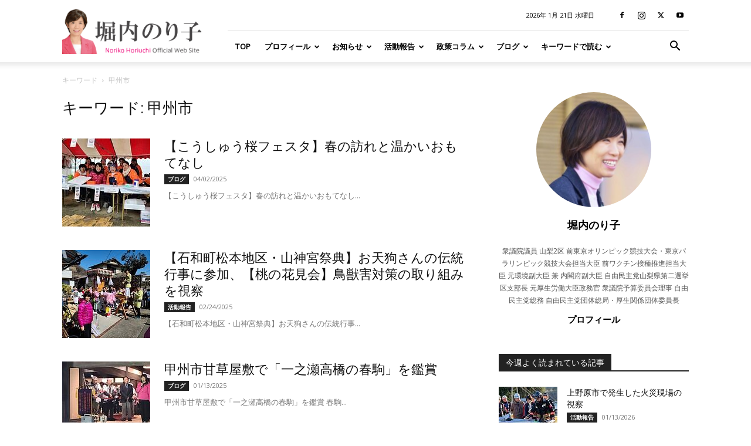

--- FILE ---
content_type: text/html; charset=UTF-8
request_url: https://genkihoriuchi.com/tag/%E7%94%B2%E5%B7%9E%E5%B8%82/
body_size: 34846
content:
<!doctype html >
<!--[if IE 8]>    <html class="ie8" lang="en"> <![endif]-->
<!--[if IE 9]>    <html class="ie9" lang="en"> <![endif]-->
<!--[if gt IE 8]><!--> <html lang="ja"> <!--<![endif]-->
<head>
    <title>甲州市 | 堀内のり子 オフィシャルウェブサイト</title>
    <meta charset="UTF-8" />
    <meta name="viewport" content="width=device-width, initial-scale=1.0">
    <link rel="pingback" href="https://genkihoriuchi.com/xmlrpc.php" />
    <meta name='robots' content='max-image-preview:large' />
<link rel="icon" type="image/png" href="https://genkihoriuchi.com/wp-content/uploads/2017/11/favicon.png"><link rel="apple-touch-icon" sizes="76x76" href="https://genkihoriuchi.com/wp-content/uploads/2019/04/bokkmarklet76.png"/><link rel="apple-touch-icon" sizes="120x120" href="https://genkihoriuchi.com/wp-content/uploads/2019/04/bokkmarklet120.png"/><link rel="apple-touch-icon" sizes="152x152" href="https://genkihoriuchi.com/wp-content/uploads/2019/04/bokkmarklet152.png"/><link rel="apple-touch-icon" sizes="114x114" href="https://genkihoriuchi.com/wp-content/uploads/2019/04/bokkmarklet114.png"/><link rel="apple-touch-icon" sizes="144x144" href="https://genkihoriuchi.com/wp-content/uploads/2019/04/bokkmarklet144.png"/><link rel='dns-prefetch' href='//stats.wp.com' />
<link rel='dns-prefetch' href='//fonts.googleapis.com' />
<link rel="alternate" type="application/rss+xml" title="堀内のり子 オフィシャルウェブサイト &raquo; フィード" href="https://genkihoriuchi.com/feed/" />
<link rel="alternate" type="application/rss+xml" title="堀内のり子 オフィシャルウェブサイト &raquo; コメントフィード" href="https://genkihoriuchi.com/comments/feed/" />
<script type="text/javascript" id="wpp-js" src="https://genkihoriuchi.com/wp-content/plugins/wordpress-popular-posts/assets/js/wpp.min.js?ver=7.3.6" data-sampling="0" data-sampling-rate="100" data-api-url="https://genkihoriuchi.com/wp-json/wordpress-popular-posts" data-post-id="0" data-token="308697cd7e" data-lang="0" data-debug="0"></script>
<link rel="alternate" type="application/rss+xml" title="堀内のり子 オフィシャルウェブサイト &raquo; 甲州市 タグのフィード" href="https://genkihoriuchi.com/tag/%e7%94%b2%e5%b7%9e%e5%b8%82/feed/" />
<style id='wp-img-auto-sizes-contain-inline-css' type='text/css'>
img:is([sizes=auto i],[sizes^="auto," i]){contain-intrinsic-size:3000px 1500px}
/*# sourceURL=wp-img-auto-sizes-contain-inline-css */
</style>
<style id='wp-emoji-styles-inline-css' type='text/css'>

	img.wp-smiley, img.emoji {
		display: inline !important;
		border: none !important;
		box-shadow: none !important;
		height: 1em !important;
		width: 1em !important;
		margin: 0 0.07em !important;
		vertical-align: -0.1em !important;
		background: none !important;
		padding: 0 !important;
	}
/*# sourceURL=wp-emoji-styles-inline-css */
</style>
<style id='classic-theme-styles-inline-css' type='text/css'>
/*! This file is auto-generated */
.wp-block-button__link{color:#fff;background-color:#32373c;border-radius:9999px;box-shadow:none;text-decoration:none;padding:calc(.667em + 2px) calc(1.333em + 2px);font-size:1.125em}.wp-block-file__button{background:#32373c;color:#fff;text-decoration:none}
/*# sourceURL=/wp-includes/css/classic-themes.min.css */
</style>
<link rel='stylesheet' id='wordpress-popular-posts-css-css' href='https://genkihoriuchi.com/wp-content/plugins/wordpress-popular-posts/assets/css/wpp.css?ver=7.3.6' type='text/css' media='all' />
<link rel='stylesheet' id='td-plugin-multi-purpose-css' href='https://genkihoriuchi.com/wp-content/plugins/td-composer/td-multi-purpose/style.css?ver=9c5a7338c90cbd82cb580e34cffb127f' type='text/css' media='all' />
<link rel='stylesheet' id='google-fonts-style-css' href='https://fonts.googleapis.com/css?family=Noto+Sans%3A400%7COpen+Sans%3A400%2C600%2C700%7CRoboto%3A400%2C600%2C700&#038;display=swap&#038;ver=12.7.4' type='text/css' media='all' />
<link rel='stylesheet' id='taxopress-frontend-css-css' href='https://genkihoriuchi.com/wp-content/plugins/simple-tags/assets/frontend/css/frontend.css?ver=3.43.0' type='text/css' media='all' />
<link rel='stylesheet' id='tablepress-default-css' href='https://genkihoriuchi.com/wp-content/tablepress-combined.min.css?ver=60' type='text/css' media='all' />
<link rel='stylesheet' id='td-theme-css' href='https://genkihoriuchi.com/wp-content/themes/Newspaper/style.css?ver=12.7.4' type='text/css' media='all' />
<style id='td-theme-inline-css' type='text/css'>@media (max-width:767px){.td-header-desktop-wrap{display:none}}@media (min-width:767px){.td-header-mobile-wrap{display:none}}</style>
<link rel='stylesheet' id='video-js-css' href='https://genkihoriuchi.com/wp-content/plugins/video-embed-thumbnail-generator/video-js/video-js.min.css?ver=8.0.4' type='text/css' media='all' />
<link rel='stylesheet' id='video-js-kg-skin-css' href='https://genkihoriuchi.com/wp-content/plugins/video-embed-thumbnail-generator/video-js/kg-video-js-skin.css?ver=4.10.3' type='text/css' media='all' />
<link rel='stylesheet' id='kgvid_video_styles-css' href='https://genkihoriuchi.com/wp-content/plugins/video-embed-thumbnail-generator/src/public/css/videopack-styles.css?ver=4.10.3' type='text/css' media='all' />
<link rel='stylesheet' id='js_composer_front-css' href='https://genkihoriuchi.com/wp-content/plugins/js_composer/assets/css/js_composer.min.css?ver=8.7.2' type='text/css' media='all' />
<link rel='stylesheet' id='td-legacy-framework-front-style-css' href='https://genkihoriuchi.com/wp-content/plugins/td-composer/legacy/Newspaper/assets/css/td_legacy_main.css?ver=9c5a7338c90cbd82cb580e34cffb127f' type='text/css' media='all' />
<link rel='stylesheet' id='td-standard-pack-framework-front-style-css' href='https://genkihoriuchi.com/wp-content/plugins/td-standard-pack/Newspaper/assets/css/td_standard_pack_main.css?ver=1314111a2e147bac488ccdd97e4704ff' type='text/css' media='all' />
<link rel='stylesheet' id='tdb_style_cloud_templates_front-css' href='https://genkihoriuchi.com/wp-content/plugins/td-cloud-library/assets/css/tdb_main.css?ver=496e217dc78570a2932146e73f7c4a14' type='text/css' media='all' />
<script type="text/javascript" src="https://genkihoriuchi.com/wp-includes/js/jquery/jquery.min.js?ver=3.7.1" id="jquery-core-js"></script>
<script type="text/javascript" src="https://genkihoriuchi.com/wp-includes/js/jquery/jquery-migrate.min.js?ver=3.4.1" id="jquery-migrate-js"></script>
<script type="text/javascript" src="https://genkihoriuchi.com/wp-content/plugins/simple-tags/assets/frontend/js/frontend.js?ver=3.43.0" id="taxopress-frontend-js-js"></script>
<meta property="og:url" content="https://genkihoriuchi.com/%e3%80%90%e7%9f%b3%e5%92%8c%e7%94%ba%e6%9d%be%e6%9c%ac%e5%9c%b0%e5%8c%ba%e3%83%bb%e5%b1%b1%e7%a5%9e%e5%ae%ae%e7%a5%ad%e5%85%b8%e3%80%91%e3%81%8a%e5%a4%a9%e7%8b%97%e3%81%95%e3%82%93%e3%81%ae%e4%bc%9d/" >
<meta property="og:title" content="【石和町松本地区・山神宮祭典】お天狗さんの伝統行事に参加、【桃の花見会】鳥獣害対策の取り組みを視察" >
<meta property="og:description" content="【石和町松本地区・山神宮祭典】お天狗さんの伝統行事に参加 石和町松本地区の山神宮祭典に参加しました。 この祭典&hellip;" >
<meta property="og:video" content="https://genkihoriuchi.com/wp-content/uploads/2025/02/1138972167472556.mp4" >
<meta property="og:video:secure_url" content="https://genkihoriuchi.com/wp-content/uploads/2025/02/1138972167472556.mp4" >
<meta property="og:video:type" content="video/mp4" >
<meta property="og:video:width" content="640" >
<meta property="og:video:height" content="480" >
<meta property="og:image" content="https://genkihoriuchi.com/wp-content/uploads/2025/02/1138972167472556_thumb1.jpg" >
<meta property="og:image:width" content="640" >
<meta property="og:image:height" content="480" >
<link rel="https://api.w.org/" href="https://genkihoriuchi.com/wp-json/" /><link rel="alternate" title="JSON" type="application/json" href="https://genkihoriuchi.com/wp-json/wp/v2/tags/70" /><link rel="EditURI" type="application/rsd+xml" title="RSD" href="https://genkihoriuchi.com/xmlrpc.php?rsd" />

     <script>WPLY_CT = [];WPLY = { s: Date.now(), addTag: function(tag) { WPLY_CT.push(tag) } };WPLY.addEvent = WPLY.addTag;</script>
<script src="https://member.fantasyworks.jp/wp-content/plugins/wp-wplytic/wplytic/server/wply.min.js?v=3.1.0" async></script>
  	<style>img#wpstats{display:none}</style>
		            <style id="wpp-loading-animation-styles">@-webkit-keyframes bgslide{from{background-position-x:0}to{background-position-x:-200%}}@keyframes bgslide{from{background-position-x:0}to{background-position-x:-200%}}.wpp-widget-block-placeholder,.wpp-shortcode-placeholder{margin:0 auto;width:60px;height:3px;background:#dd3737;background:linear-gradient(90deg,#dd3737 0%,#571313 10%,#dd3737 100%);background-size:200% auto;border-radius:3px;-webkit-animation:bgslide 1s infinite linear;animation:bgslide 1s infinite linear}</style>
                <script>
        window.tdb_global_vars = {"wpRestUrl":"https:\/\/genkihoriuchi.com\/wp-json\/","permalinkStructure":"\/%postname%\/"};
        window.tdb_p_autoload_vars = {"isAjax":false,"isAdminBarShowing":false};
    </script>
    
    <style id="tdb-global-colors">:root{--accent-color:#fff}</style>

    
	<meta name="generator" content="Powered by WPBakery Page Builder - drag and drop page builder for WordPress."/>

<!-- JS generated by theme -->

<script type="text/javascript" id="td-generated-header-js">
    
    

	    var tdBlocksArray = []; //here we store all the items for the current page

	    // td_block class - each ajax block uses a object of this class for requests
	    function tdBlock() {
		    this.id = '';
		    this.block_type = 1; //block type id (1-234 etc)
		    this.atts = '';
		    this.td_column_number = '';
		    this.td_current_page = 1; //
		    this.post_count = 0; //from wp
		    this.found_posts = 0; //from wp
		    this.max_num_pages = 0; //from wp
		    this.td_filter_value = ''; //current live filter value
		    this.is_ajax_running = false;
		    this.td_user_action = ''; // load more or infinite loader (used by the animation)
		    this.header_color = '';
		    this.ajax_pagination_infinite_stop = ''; //show load more at page x
	    }

        // td_js_generator - mini detector
        ( function () {
            var htmlTag = document.getElementsByTagName("html")[0];

	        if ( navigator.userAgent.indexOf("MSIE 10.0") > -1 ) {
                htmlTag.className += ' ie10';
            }

            if ( !!navigator.userAgent.match(/Trident.*rv\:11\./) ) {
                htmlTag.className += ' ie11';
            }

	        if ( navigator.userAgent.indexOf("Edge") > -1 ) {
                htmlTag.className += ' ieEdge';
            }

            if ( /(iPad|iPhone|iPod)/g.test(navigator.userAgent) ) {
                htmlTag.className += ' td-md-is-ios';
            }

            var user_agent = navigator.userAgent.toLowerCase();
            if ( user_agent.indexOf("android") > -1 ) {
                htmlTag.className += ' td-md-is-android';
            }

            if ( -1 !== navigator.userAgent.indexOf('Mac OS X')  ) {
                htmlTag.className += ' td-md-is-os-x';
            }

            if ( /chrom(e|ium)/.test(navigator.userAgent.toLowerCase()) ) {
               htmlTag.className += ' td-md-is-chrome';
            }

            if ( -1 !== navigator.userAgent.indexOf('Firefox') ) {
                htmlTag.className += ' td-md-is-firefox';
            }

            if ( -1 !== navigator.userAgent.indexOf('Safari') && -1 === navigator.userAgent.indexOf('Chrome') ) {
                htmlTag.className += ' td-md-is-safari';
            }

            if( -1 !== navigator.userAgent.indexOf('IEMobile') ){
                htmlTag.className += ' td-md-is-iemobile';
            }

        })();

        var tdLocalCache = {};

        ( function () {
            "use strict";

            tdLocalCache = {
                data: {},
                remove: function (resource_id) {
                    delete tdLocalCache.data[resource_id];
                },
                exist: function (resource_id) {
                    return tdLocalCache.data.hasOwnProperty(resource_id) && tdLocalCache.data[resource_id] !== null;
                },
                get: function (resource_id) {
                    return tdLocalCache.data[resource_id];
                },
                set: function (resource_id, cachedData) {
                    tdLocalCache.remove(resource_id);
                    tdLocalCache.data[resource_id] = cachedData;
                }
            };
        })();

    
    
var td_viewport_interval_list=[{"limitBottom":767,"sidebarWidth":228},{"limitBottom":1018,"sidebarWidth":300},{"limitBottom":1140,"sidebarWidth":324}];
var tdc_is_installed="yes";
var tdc_domain_active=false;
var td_ajax_url="https:\/\/genkihoriuchi.com\/wp-admin\/admin-ajax.php?td_theme_name=Newspaper&v=12.7.4";
var td_get_template_directory_uri="https:\/\/genkihoriuchi.com\/wp-content\/plugins\/td-composer\/legacy\/common";
var tds_snap_menu="snap";
var tds_logo_on_sticky="show";
var tds_header_style="8";
var td_please_wait="\u304a\u5f85\u3061\u304f\u3060\u3055\u3044";
var td_email_user_pass_incorrect="\u30e6\u30fc\u30b6\u30fc\u304b\u30d1\u30b9\u30ef\u30fc\u30c9\u304c\u9593\u9055\u3063\u3066\u307e\u3059\uff01";
var td_email_user_incorrect="E\u30e1\u30fc\u30eb\u304b\u30e6\u30fc\u30b6\u540d\u304c\u9593\u9055\u3063\u3066\u307e\u3059\uff01";
var td_email_incorrect="E\u30e1\u30fc\u30eb\u304c\u9593\u9055\u3063\u3066\u307e\u3059\uff01";
var td_user_incorrect="Username incorrect!";
var td_email_user_empty="Email or username empty!";
var td_pass_empty="Pass empty!";
var td_pass_pattern_incorrect="Invalid Pass Pattern!";
var td_retype_pass_incorrect="Retyped Pass incorrect!";
var tds_more_articles_on_post_enable="";
var tds_more_articles_on_post_time_to_wait="";
var tds_more_articles_on_post_pages_distance_from_top=0;
var tds_captcha="";
var tds_theme_color_site_wide="#ed4ed0";
var tds_smart_sidebar="enabled";
var tdThemeName="Newspaper";
var tdThemeNameWl="Newspaper";
var td_magnific_popup_translation_tPrev="\u524d\uff08\u5de6\u30a2\u30ed\u30fc\u3000\u30ad\u30fc\uff09";
var td_magnific_popup_translation_tNext="\u6b21\uff08\u53f3\u30a2\u30ed\u30fc\u3000\u30ad\u30fc\uff09";
var td_magnific_popup_translation_tCounter="\uff05curr%\u306e\uff05total\uff05";
var td_magnific_popup_translation_ajax_tError="\uff05url%\u306e\u30b3\u30f3\u30c6\u30f3\u30c4\u306f\u30ed\u30fc\u30c9\u3067\u304d\u307e\u305b\u3093\u3067\u3057\u305f\u3002";
var td_magnific_popup_translation_image_tError="#\uff05curr%\u304b\u3089\u306e\u753b\u50cf\u306f\u30ed\u30fc\u30c9\u3067\u304d\u307e\u305b\u3093\u3067\u3057\u305f\u3002";
var tdBlockNonce="1a9f629708";
var tdMobileMenu="enabled";
var tdMobileSearch="enabled";
var tdsDateFormat="Y\u5e74 F j\u65e5  l";
var tdDateNamesI18n={"month_names":["1\u6708","2\u6708","3\u6708","4\u6708","5\u6708","6\u6708","7\u6708","8\u6708","9\u6708","10\u6708","11\u6708","12\u6708"],"month_names_short":["1\u6708","2\u6708","3\u6708","4\u6708","5\u6708","6\u6708","7\u6708","8\u6708","9\u6708","10\u6708","11\u6708","12\u6708"],"day_names":["\u65e5\u66dc\u65e5","\u6708\u66dc\u65e5","\u706b\u66dc\u65e5","\u6c34\u66dc\u65e5","\u6728\u66dc\u65e5","\u91d1\u66dc\u65e5","\u571f\u66dc\u65e5"],"day_names_short":["\u65e5","\u6708","\u706b","\u6c34","\u6728","\u91d1","\u571f"]};
var tdb_modal_confirm="\u4fdd\u5b58";
var tdb_modal_cancel="\u30ad\u30e3\u30f3\u30bb\u30eb";
var tdb_modal_confirm_alt="\u306f\u3044";
var tdb_modal_cancel_alt="\u3044\u3044\u3048";
var td_deploy_mode="deploy";
var td_ad_background_click_link="";
var td_ad_background_click_target="";
</script>


<!-- Header style compiled by theme -->

<style>ul.sf-menu>.menu-item>a{font-family:"Noto Sans"}.sf-menu ul .menu-item a{font-family:"Noto Sans"}:root{--td_excl_label:'エクスクルーシブ';--td_theme_color:#ed4ed0;--td_slider_text:rgba(237,78,208,0.7);--td_mobile_menu_color:#ffffff;--td_mobile_icons_color:#5e5e5e;--td_mobile_gradient_one_mob:#333145;--td_mobile_gradient_two_mob:rgba(191,53,145,0.8);--td_mobile_text_active_color:#ffffff}.td-header-style-12 .td-header-menu-wrap-full,.td-header-style-12 .td-affix,.td-grid-style-1.td-hover-1 .td-big-grid-post:hover .td-post-category,.td-grid-style-5.td-hover-1 .td-big-grid-post:hover .td-post-category,.td_category_template_3 .td-current-sub-category,.td_category_template_8 .td-category-header .td-category a.td-current-sub-category,.td_category_template_4 .td-category-siblings .td-category a:hover,.td_block_big_grid_9.td-grid-style-1 .td-post-category,.td_block_big_grid_9.td-grid-style-5 .td-post-category,.td-grid-style-6.td-hover-1 .td-module-thumb:after,.tdm-menu-active-style5 .td-header-menu-wrap .sf-menu>.current-menu-item>a,.tdm-menu-active-style5 .td-header-menu-wrap .sf-menu>.current-menu-ancestor>a,.tdm-menu-active-style5 .td-header-menu-wrap .sf-menu>.current-category-ancestor>a,.tdm-menu-active-style5 .td-header-menu-wrap .sf-menu>li>a:hover,.tdm-menu-active-style5 .td-header-menu-wrap .sf-menu>.sfHover>a{background-color:#ed4ed0}.td_mega_menu_sub_cats .cur-sub-cat,.td-mega-span h3 a:hover,.td_mod_mega_menu:hover .entry-title a,.header-search-wrap .result-msg a:hover,.td-header-top-menu .td-drop-down-search .td_module_wrap:hover .entry-title a,.td-header-top-menu .td-icon-search:hover,.td-header-wrap .result-msg a:hover,.top-header-menu li a:hover,.top-header-menu .current-menu-item>a,.top-header-menu .current-menu-ancestor>a,.top-header-menu .current-category-ancestor>a,.td-social-icon-wrap>a:hover,.td-header-sp-top-widget .td-social-icon-wrap a:hover,.td_mod_related_posts:hover h3>a,.td-post-template-11 .td-related-title .td-related-left:hover,.td-post-template-11 .td-related-title .td-related-right:hover,.td-post-template-11 .td-related-title .td-cur-simple-item,.td-post-template-11 .td_block_related_posts .td-next-prev-wrap a:hover,.td-category-header .td-pulldown-category-filter-link:hover,.td-category-siblings .td-subcat-dropdown a:hover,.td-category-siblings .td-subcat-dropdown a.td-current-sub-category,.footer-text-wrap .footer-email-wrap a,.footer-social-wrap a:hover,.td_module_17 .td-read-more a:hover,.td_module_18 .td-read-more a:hover,.td_module_19 .td-post-author-name a:hover,.td-pulldown-syle-2 .td-subcat-dropdown:hover .td-subcat-more span,.td-pulldown-syle-2 .td-subcat-dropdown:hover .td-subcat-more i,.td-pulldown-syle-3 .td-subcat-dropdown:hover .td-subcat-more span,.td-pulldown-syle-3 .td-subcat-dropdown:hover .td-subcat-more i,.tdm-menu-active-style3 .tdm-header.td-header-wrap .sf-menu>.current-category-ancestor>a,.tdm-menu-active-style3 .tdm-header.td-header-wrap .sf-menu>.current-menu-ancestor>a,.tdm-menu-active-style3 .tdm-header.td-header-wrap .sf-menu>.current-menu-item>a,.tdm-menu-active-style3 .tdm-header.td-header-wrap .sf-menu>.sfHover>a,.tdm-menu-active-style3 .tdm-header.td-header-wrap .sf-menu>li>a:hover{color:#ed4ed0}.td-mega-menu-page .wpb_content_element ul li a:hover,.td-theme-wrap .td-aj-search-results .td_module_wrap:hover .entry-title a,.td-theme-wrap .header-search-wrap .result-msg a:hover{color:#ed4ed0!important}.td_category_template_8 .td-category-header .td-category a.td-current-sub-category,.td_category_template_4 .td-category-siblings .td-category a:hover,.tdm-menu-active-style4 .tdm-header .sf-menu>.current-menu-item>a,.tdm-menu-active-style4 .tdm-header .sf-menu>.current-menu-ancestor>a,.tdm-menu-active-style4 .tdm-header .sf-menu>.current-category-ancestor>a,.tdm-menu-active-style4 .tdm-header .sf-menu>li>a:hover,.tdm-menu-active-style4 .tdm-header .sf-menu>.sfHover>a{border-color:#ed4ed0}ul.sf-menu>.td-menu-item>a,.td-theme-wrap .td-header-menu-social{font-family:"Noto Sans"}.sf-menu ul .td-menu-item a{font-family:"Noto Sans"}.top-header-menu>li>a,.td-weather-top-widget .td-weather-now .td-big-degrees,.td-weather-top-widget .td-weather-header .td-weather-city,.td-header-sp-top-menu .td_data_time{font-family:"Noto Sans"}.top-header-menu .menu-item-has-children li a{font-family:"Noto Sans"}.td_mod_mega_menu .item-details a{font-family:"Noto Sans"}.td_mega_menu_sub_cats .block-mega-child-cats a{font-family:"Noto Sans"}ul.sf-menu>.menu-item>a{font-family:"Noto Sans"}.sf-menu ul .menu-item a{font-family:"Noto Sans"}:root{--td_excl_label:'エクスクルーシブ';--td_theme_color:#ed4ed0;--td_slider_text:rgba(237,78,208,0.7);--td_mobile_menu_color:#ffffff;--td_mobile_icons_color:#5e5e5e;--td_mobile_gradient_one_mob:#333145;--td_mobile_gradient_two_mob:rgba(191,53,145,0.8);--td_mobile_text_active_color:#ffffff}.td-header-style-12 .td-header-menu-wrap-full,.td-header-style-12 .td-affix,.td-grid-style-1.td-hover-1 .td-big-grid-post:hover .td-post-category,.td-grid-style-5.td-hover-1 .td-big-grid-post:hover .td-post-category,.td_category_template_3 .td-current-sub-category,.td_category_template_8 .td-category-header .td-category a.td-current-sub-category,.td_category_template_4 .td-category-siblings .td-category a:hover,.td_block_big_grid_9.td-grid-style-1 .td-post-category,.td_block_big_grid_9.td-grid-style-5 .td-post-category,.td-grid-style-6.td-hover-1 .td-module-thumb:after,.tdm-menu-active-style5 .td-header-menu-wrap .sf-menu>.current-menu-item>a,.tdm-menu-active-style5 .td-header-menu-wrap .sf-menu>.current-menu-ancestor>a,.tdm-menu-active-style5 .td-header-menu-wrap .sf-menu>.current-category-ancestor>a,.tdm-menu-active-style5 .td-header-menu-wrap .sf-menu>li>a:hover,.tdm-menu-active-style5 .td-header-menu-wrap .sf-menu>.sfHover>a{background-color:#ed4ed0}.td_mega_menu_sub_cats .cur-sub-cat,.td-mega-span h3 a:hover,.td_mod_mega_menu:hover .entry-title a,.header-search-wrap .result-msg a:hover,.td-header-top-menu .td-drop-down-search .td_module_wrap:hover .entry-title a,.td-header-top-menu .td-icon-search:hover,.td-header-wrap .result-msg a:hover,.top-header-menu li a:hover,.top-header-menu .current-menu-item>a,.top-header-menu .current-menu-ancestor>a,.top-header-menu .current-category-ancestor>a,.td-social-icon-wrap>a:hover,.td-header-sp-top-widget .td-social-icon-wrap a:hover,.td_mod_related_posts:hover h3>a,.td-post-template-11 .td-related-title .td-related-left:hover,.td-post-template-11 .td-related-title .td-related-right:hover,.td-post-template-11 .td-related-title .td-cur-simple-item,.td-post-template-11 .td_block_related_posts .td-next-prev-wrap a:hover,.td-category-header .td-pulldown-category-filter-link:hover,.td-category-siblings .td-subcat-dropdown a:hover,.td-category-siblings .td-subcat-dropdown a.td-current-sub-category,.footer-text-wrap .footer-email-wrap a,.footer-social-wrap a:hover,.td_module_17 .td-read-more a:hover,.td_module_18 .td-read-more a:hover,.td_module_19 .td-post-author-name a:hover,.td-pulldown-syle-2 .td-subcat-dropdown:hover .td-subcat-more span,.td-pulldown-syle-2 .td-subcat-dropdown:hover .td-subcat-more i,.td-pulldown-syle-3 .td-subcat-dropdown:hover .td-subcat-more span,.td-pulldown-syle-3 .td-subcat-dropdown:hover .td-subcat-more i,.tdm-menu-active-style3 .tdm-header.td-header-wrap .sf-menu>.current-category-ancestor>a,.tdm-menu-active-style3 .tdm-header.td-header-wrap .sf-menu>.current-menu-ancestor>a,.tdm-menu-active-style3 .tdm-header.td-header-wrap .sf-menu>.current-menu-item>a,.tdm-menu-active-style3 .tdm-header.td-header-wrap .sf-menu>.sfHover>a,.tdm-menu-active-style3 .tdm-header.td-header-wrap .sf-menu>li>a:hover{color:#ed4ed0}.td-mega-menu-page .wpb_content_element ul li a:hover,.td-theme-wrap .td-aj-search-results .td_module_wrap:hover .entry-title a,.td-theme-wrap .header-search-wrap .result-msg a:hover{color:#ed4ed0!important}.td_category_template_8 .td-category-header .td-category a.td-current-sub-category,.td_category_template_4 .td-category-siblings .td-category a:hover,.tdm-menu-active-style4 .tdm-header .sf-menu>.current-menu-item>a,.tdm-menu-active-style4 .tdm-header .sf-menu>.current-menu-ancestor>a,.tdm-menu-active-style4 .tdm-header .sf-menu>.current-category-ancestor>a,.tdm-menu-active-style4 .tdm-header .sf-menu>li>a:hover,.tdm-menu-active-style4 .tdm-header .sf-menu>.sfHover>a{border-color:#ed4ed0}ul.sf-menu>.td-menu-item>a,.td-theme-wrap .td-header-menu-social{font-family:"Noto Sans"}.sf-menu ul .td-menu-item a{font-family:"Noto Sans"}.top-header-menu>li>a,.td-weather-top-widget .td-weather-now .td-big-degrees,.td-weather-top-widget .td-weather-header .td-weather-city,.td-header-sp-top-menu .td_data_time{font-family:"Noto Sans"}.top-header-menu .menu-item-has-children li a{font-family:"Noto Sans"}.td_mod_mega_menu .item-details a{font-family:"Noto Sans"}.td_mega_menu_sub_cats .block-mega-child-cats a{font-family:"Noto Sans"}</style>

<!-- Global site tag (gtag.js) - Google Analytics -->
<script async src="https://www.googletagmanager.com/gtag/js?id=UA-36493999-1"></script>
<script>
  window.dataLayer = window.dataLayer || [];
  function gtag(){dataLayer.push(arguments);}
  gtag('js', new Date());

  gtag('config', 'UA-36493999-1');
</script>





<script type="application/ld+json">
    {
        "@context": "https://schema.org",
        "@type": "BreadcrumbList",
        "itemListElement": [
            {
                "@type": "ListItem",
                "position": 1,
                "item": {
                    "@type": "WebSite",
                    "@id": "https://genkihoriuchi.com/",
                    "name": "ホーム"
                }
            },
            {
                "@type": "ListItem",
                "position": 2,
                    "item": {
                    "@type": "WebPage",
                    "@id": "https://genkihoriuchi.com/tag/%e7%94%b2%e5%b7%9e%e5%b8%82/",
                    "name": "甲州市"
                }
            }    
        ]
    }
</script>
<link rel="icon" href="https://genkihoriuchi.com/wp-content/uploads/2019/11/cropped-icon-512-32x32.jpg" sizes="32x32" />
<link rel="icon" href="https://genkihoriuchi.com/wp-content/uploads/2019/11/cropped-icon-512-192x192.jpg" sizes="192x192" />
<link rel="apple-touch-icon" href="https://genkihoriuchi.com/wp-content/uploads/2019/11/cropped-icon-512-180x180.jpg" />
<meta name="msapplication-TileImage" content="https://genkihoriuchi.com/wp-content/uploads/2019/11/cropped-icon-512-270x270.jpg" />
		<style type="text/css" id="wp-custom-css">
			.archives-title{
	font-size:11px;}

 @media screen and (max-width: 480px) and (orientation: landscape) {
           td_text_columns_two_cols {
							column-count:1;
						 -webkit-column-count:1;
						 -moz-column-count:1;
	 }
	 }

.vc_row .vc_column-inner{
	padding-left:0px;
	padding-right:0px;
	margin-bottom:0px;
}		</style>
		
<!-- Button style compiled by theme -->

<style>.tdm-btn-style1{background-color:#ed4ed0}.tdm-btn-style2:before{border-color:#ed4ed0}.tdm-btn-style2{color:#ed4ed0}.tdm-btn-style3{-webkit-box-shadow:0 2px 16px #ed4ed0;-moz-box-shadow:0 2px 16px #ed4ed0;box-shadow:0 2px 16px #ed4ed0}.tdm-btn-style3:hover{-webkit-box-shadow:0 4px 26px #ed4ed0;-moz-box-shadow:0 4px 26px #ed4ed0;box-shadow:0 4px 26px #ed4ed0}</style>

<noscript><style> .wpb_animate_when_almost_visible { opacity: 1; }</style></noscript>	<style id="tdw-css-placeholder"></style><style id='global-styles-inline-css' type='text/css'>
:root{--wp--preset--aspect-ratio--square: 1;--wp--preset--aspect-ratio--4-3: 4/3;--wp--preset--aspect-ratio--3-4: 3/4;--wp--preset--aspect-ratio--3-2: 3/2;--wp--preset--aspect-ratio--2-3: 2/3;--wp--preset--aspect-ratio--16-9: 16/9;--wp--preset--aspect-ratio--9-16: 9/16;--wp--preset--color--black: #000000;--wp--preset--color--cyan-bluish-gray: #abb8c3;--wp--preset--color--white: #ffffff;--wp--preset--color--pale-pink: #f78da7;--wp--preset--color--vivid-red: #cf2e2e;--wp--preset--color--luminous-vivid-orange: #ff6900;--wp--preset--color--luminous-vivid-amber: #fcb900;--wp--preset--color--light-green-cyan: #7bdcb5;--wp--preset--color--vivid-green-cyan: #00d084;--wp--preset--color--pale-cyan-blue: #8ed1fc;--wp--preset--color--vivid-cyan-blue: #0693e3;--wp--preset--color--vivid-purple: #9b51e0;--wp--preset--gradient--vivid-cyan-blue-to-vivid-purple: linear-gradient(135deg,rgb(6,147,227) 0%,rgb(155,81,224) 100%);--wp--preset--gradient--light-green-cyan-to-vivid-green-cyan: linear-gradient(135deg,rgb(122,220,180) 0%,rgb(0,208,130) 100%);--wp--preset--gradient--luminous-vivid-amber-to-luminous-vivid-orange: linear-gradient(135deg,rgb(252,185,0) 0%,rgb(255,105,0) 100%);--wp--preset--gradient--luminous-vivid-orange-to-vivid-red: linear-gradient(135deg,rgb(255,105,0) 0%,rgb(207,46,46) 100%);--wp--preset--gradient--very-light-gray-to-cyan-bluish-gray: linear-gradient(135deg,rgb(238,238,238) 0%,rgb(169,184,195) 100%);--wp--preset--gradient--cool-to-warm-spectrum: linear-gradient(135deg,rgb(74,234,220) 0%,rgb(151,120,209) 20%,rgb(207,42,186) 40%,rgb(238,44,130) 60%,rgb(251,105,98) 80%,rgb(254,248,76) 100%);--wp--preset--gradient--blush-light-purple: linear-gradient(135deg,rgb(255,206,236) 0%,rgb(152,150,240) 100%);--wp--preset--gradient--blush-bordeaux: linear-gradient(135deg,rgb(254,205,165) 0%,rgb(254,45,45) 50%,rgb(107,0,62) 100%);--wp--preset--gradient--luminous-dusk: linear-gradient(135deg,rgb(255,203,112) 0%,rgb(199,81,192) 50%,rgb(65,88,208) 100%);--wp--preset--gradient--pale-ocean: linear-gradient(135deg,rgb(255,245,203) 0%,rgb(182,227,212) 50%,rgb(51,167,181) 100%);--wp--preset--gradient--electric-grass: linear-gradient(135deg,rgb(202,248,128) 0%,rgb(113,206,126) 100%);--wp--preset--gradient--midnight: linear-gradient(135deg,rgb(2,3,129) 0%,rgb(40,116,252) 100%);--wp--preset--font-size--small: 11px;--wp--preset--font-size--medium: 20px;--wp--preset--font-size--large: 32px;--wp--preset--font-size--x-large: 42px;--wp--preset--font-size--regular: 15px;--wp--preset--font-size--larger: 50px;--wp--preset--spacing--20: 0.44rem;--wp--preset--spacing--30: 0.67rem;--wp--preset--spacing--40: 1rem;--wp--preset--spacing--50: 1.5rem;--wp--preset--spacing--60: 2.25rem;--wp--preset--spacing--70: 3.38rem;--wp--preset--spacing--80: 5.06rem;--wp--preset--shadow--natural: 6px 6px 9px rgba(0, 0, 0, 0.2);--wp--preset--shadow--deep: 12px 12px 50px rgba(0, 0, 0, 0.4);--wp--preset--shadow--sharp: 6px 6px 0px rgba(0, 0, 0, 0.2);--wp--preset--shadow--outlined: 6px 6px 0px -3px rgb(255, 255, 255), 6px 6px rgb(0, 0, 0);--wp--preset--shadow--crisp: 6px 6px 0px rgb(0, 0, 0);}:where(.is-layout-flex){gap: 0.5em;}:where(.is-layout-grid){gap: 0.5em;}body .is-layout-flex{display: flex;}.is-layout-flex{flex-wrap: wrap;align-items: center;}.is-layout-flex > :is(*, div){margin: 0;}body .is-layout-grid{display: grid;}.is-layout-grid > :is(*, div){margin: 0;}:where(.wp-block-columns.is-layout-flex){gap: 2em;}:where(.wp-block-columns.is-layout-grid){gap: 2em;}:where(.wp-block-post-template.is-layout-flex){gap: 1.25em;}:where(.wp-block-post-template.is-layout-grid){gap: 1.25em;}.has-black-color{color: var(--wp--preset--color--black) !important;}.has-cyan-bluish-gray-color{color: var(--wp--preset--color--cyan-bluish-gray) !important;}.has-white-color{color: var(--wp--preset--color--white) !important;}.has-pale-pink-color{color: var(--wp--preset--color--pale-pink) !important;}.has-vivid-red-color{color: var(--wp--preset--color--vivid-red) !important;}.has-luminous-vivid-orange-color{color: var(--wp--preset--color--luminous-vivid-orange) !important;}.has-luminous-vivid-amber-color{color: var(--wp--preset--color--luminous-vivid-amber) !important;}.has-light-green-cyan-color{color: var(--wp--preset--color--light-green-cyan) !important;}.has-vivid-green-cyan-color{color: var(--wp--preset--color--vivid-green-cyan) !important;}.has-pale-cyan-blue-color{color: var(--wp--preset--color--pale-cyan-blue) !important;}.has-vivid-cyan-blue-color{color: var(--wp--preset--color--vivid-cyan-blue) !important;}.has-vivid-purple-color{color: var(--wp--preset--color--vivid-purple) !important;}.has-black-background-color{background-color: var(--wp--preset--color--black) !important;}.has-cyan-bluish-gray-background-color{background-color: var(--wp--preset--color--cyan-bluish-gray) !important;}.has-white-background-color{background-color: var(--wp--preset--color--white) !important;}.has-pale-pink-background-color{background-color: var(--wp--preset--color--pale-pink) !important;}.has-vivid-red-background-color{background-color: var(--wp--preset--color--vivid-red) !important;}.has-luminous-vivid-orange-background-color{background-color: var(--wp--preset--color--luminous-vivid-orange) !important;}.has-luminous-vivid-amber-background-color{background-color: var(--wp--preset--color--luminous-vivid-amber) !important;}.has-light-green-cyan-background-color{background-color: var(--wp--preset--color--light-green-cyan) !important;}.has-vivid-green-cyan-background-color{background-color: var(--wp--preset--color--vivid-green-cyan) !important;}.has-pale-cyan-blue-background-color{background-color: var(--wp--preset--color--pale-cyan-blue) !important;}.has-vivid-cyan-blue-background-color{background-color: var(--wp--preset--color--vivid-cyan-blue) !important;}.has-vivid-purple-background-color{background-color: var(--wp--preset--color--vivid-purple) !important;}.has-black-border-color{border-color: var(--wp--preset--color--black) !important;}.has-cyan-bluish-gray-border-color{border-color: var(--wp--preset--color--cyan-bluish-gray) !important;}.has-white-border-color{border-color: var(--wp--preset--color--white) !important;}.has-pale-pink-border-color{border-color: var(--wp--preset--color--pale-pink) !important;}.has-vivid-red-border-color{border-color: var(--wp--preset--color--vivid-red) !important;}.has-luminous-vivid-orange-border-color{border-color: var(--wp--preset--color--luminous-vivid-orange) !important;}.has-luminous-vivid-amber-border-color{border-color: var(--wp--preset--color--luminous-vivid-amber) !important;}.has-light-green-cyan-border-color{border-color: var(--wp--preset--color--light-green-cyan) !important;}.has-vivid-green-cyan-border-color{border-color: var(--wp--preset--color--vivid-green-cyan) !important;}.has-pale-cyan-blue-border-color{border-color: var(--wp--preset--color--pale-cyan-blue) !important;}.has-vivid-cyan-blue-border-color{border-color: var(--wp--preset--color--vivid-cyan-blue) !important;}.has-vivid-purple-border-color{border-color: var(--wp--preset--color--vivid-purple) !important;}.has-vivid-cyan-blue-to-vivid-purple-gradient-background{background: var(--wp--preset--gradient--vivid-cyan-blue-to-vivid-purple) !important;}.has-light-green-cyan-to-vivid-green-cyan-gradient-background{background: var(--wp--preset--gradient--light-green-cyan-to-vivid-green-cyan) !important;}.has-luminous-vivid-amber-to-luminous-vivid-orange-gradient-background{background: var(--wp--preset--gradient--luminous-vivid-amber-to-luminous-vivid-orange) !important;}.has-luminous-vivid-orange-to-vivid-red-gradient-background{background: var(--wp--preset--gradient--luminous-vivid-orange-to-vivid-red) !important;}.has-very-light-gray-to-cyan-bluish-gray-gradient-background{background: var(--wp--preset--gradient--very-light-gray-to-cyan-bluish-gray) !important;}.has-cool-to-warm-spectrum-gradient-background{background: var(--wp--preset--gradient--cool-to-warm-spectrum) !important;}.has-blush-light-purple-gradient-background{background: var(--wp--preset--gradient--blush-light-purple) !important;}.has-blush-bordeaux-gradient-background{background: var(--wp--preset--gradient--blush-bordeaux) !important;}.has-luminous-dusk-gradient-background{background: var(--wp--preset--gradient--luminous-dusk) !important;}.has-pale-ocean-gradient-background{background: var(--wp--preset--gradient--pale-ocean) !important;}.has-electric-grass-gradient-background{background: var(--wp--preset--gradient--electric-grass) !important;}.has-midnight-gradient-background{background: var(--wp--preset--gradient--midnight) !important;}.has-small-font-size{font-size: var(--wp--preset--font-size--small) !important;}.has-medium-font-size{font-size: var(--wp--preset--font-size--medium) !important;}.has-large-font-size{font-size: var(--wp--preset--font-size--large) !important;}.has-x-large-font-size{font-size: var(--wp--preset--font-size--x-large) !important;}
/*# sourceURL=global-styles-inline-css */
</style>
<link rel='stylesheet' id='fluent-form-styles-css' href='https://genkihoriuchi.com/wp-content/plugins/fluentform/assets/css/fluent-forms-public.css?ver=6.1.14' type='text/css' media='all' />
<link rel='stylesheet' id='fluentform-public-default-css' href='https://genkihoriuchi.com/wp-content/plugins/fluentform/assets/css/fluentform-public-default.css?ver=6.1.14' type='text/css' media='all' />
</head>

<body class="archive tag tag-70 wp-theme-Newspaper td-standard-pack global-block-template-1 wpb-js-composer js-comp-ver-8.7.2 vc_responsive td-full-layout" itemscope="itemscope" itemtype="https://schema.org/WebPage">

<div class="td-scroll-up" data-style="style1"><i class="td-icon-menu-up"></i></div>
    <div class="td-menu-background" style="visibility:hidden"></div>
<div id="td-mobile-nav" style="visibility:hidden">
    <div class="td-mobile-container">
        <!-- mobile menu top section -->
        <div class="td-menu-socials-wrap">
            <!-- socials -->
            <div class="td-menu-socials">
                
        <span class="td-social-icon-wrap">
            <a target="_blank" href="https://www.facebook.com/noriko.horiuchi.3572" title="Facebook">
                <i class="td-icon-font td-icon-facebook"></i>
                <span style="display: none">Facebook</span>
            </a>
        </span>
        <span class="td-social-icon-wrap">
            <a target="_blank" href="https://www.instagram.com/noriko.horiuchi.3572/" title="Instagram">
                <i class="td-icon-font td-icon-instagram"></i>
                <span style="display: none">Instagram</span>
            </a>
        </span>
        <span class="td-social-icon-wrap">
            <a target="_blank" href="https://twitter.com/genkihoriuchi/" title="Twitter">
                <i class="td-icon-font td-icon-twitter"></i>
                <span style="display: none">Twitter</span>
            </a>
        </span>
        <span class="td-social-icon-wrap">
            <a target="_blank" href="https://www.youtube.com/user/4cloversociety" title="Youtube">
                <i class="td-icon-font td-icon-youtube"></i>
                <span style="display: none">Youtube</span>
            </a>
        </span>            </div>
            <!-- close button -->
            <div class="td-mobile-close">
                <span><i class="td-icon-close-mobile"></i></span>
            </div>
        </div>

        <!-- login section -->
        
        <!-- menu section -->
        <div class="td-mobile-content">
            <div class="menu-global-menu-container"><ul id="menu-global-menu" class="td-mobile-main-menu"><li id="menu-item-25349" class="menu-item menu-item-type-post_type menu-item-object-page menu-item-home menu-item-first menu-item-25349"><a href="https://genkihoriuchi.com/">TOP</a></li>
<li id="menu-item-27" class="menu-item menu-item-type-post_type menu-item-object-page menu-item-has-children menu-item-27"><a href="https://genkihoriuchi.com/profiles/">プロフィール<i class="td-icon-menu-right td-element-after"></i></a>
<ul class="sub-menu">
	<li id="menu-item-2793" class="menu-item menu-item-type-post_type menu-item-object-page menu-item-2793"><a href="https://genkihoriuchi.com/profiles/">プロフィール</a></li>
</ul>
</li>
<li id="menu-item-5092" class="menu-item menu-item-type-taxonomy menu-item-object-category menu-item-has-children menu-item-has-children menu-item-5092"><a href="https://genkihoriuchi.com/topics/information/">お知らせ<i class="td-icon-menu-right td-element-after"></i></a>
<ul class="sub-menu">
	<li id="menu-item-0" class="menu-item-0"><a href="https://genkihoriuchi.com/topics/information/media/">メディア</a></li>
	<li class="menu-item-0"><a href="https://genkihoriuchi.com/topics/information/speaking/">街頭演説</a></li>
	<li id="menu-item-9316" class="menu-item menu-item-type-taxonomy menu-item-object-category menu-item-9316"><a href="https://genkihoriuchi.com/topics/jimin/">自由民主党より</a></li>
	<li id="menu-item-16598" class="menu-item menu-item-type-custom menu-item-object-custom menu-item-16598"><a href="https://genkihoriuchi.com/%E3%80%90%E6%96%B0%E5%9E%8B%E3%82%B3%E3%83%AD%E3%83%8A%E3%82%A6%E3%82%A3%E3%83%AB%E3%82%B9%E3%81%AB%E9%96%A2%E9%80%A3%E3%81%97%E3%81%9F%E6%84%9F%E6%9F%93%E7%97%87%E3%81%AE%E7%8F%BE%E7%8A%B6%E3%81%A8/">新型コロナウィルスに関連した感染症の現状と対策（随時更新）</a></li>
	<li id="menu-item-16597" class="menu-item menu-item-type-post_type menu-item-object-page menu-item-16597"><a href="https://genkihoriuchi.com/vaccine/">ワクチン接種関連資料 – 随時更新中</a></li>
	<li id="menu-item-16602" class="menu-item menu-item-type-post_type menu-item-object-page menu-item-16602"><a href="https://genkihoriuchi.com/vaccine-2/">その他資料</a></li>
</ul>
</li>
<li id="menu-item-4700" class="menu-item menu-item-type-taxonomy menu-item-object-category menu-item-has-children menu-item-4700"><a href="https://genkihoriuchi.com/topics/activity/">活動報告<i class="td-icon-menu-right td-element-after"></i></a>
<ul class="sub-menu">
	<li id="menu-item-3407" class="menu-item menu-item-type-post_type menu-item-object-page menu-item-3407"><a href="https://genkihoriuchi.com/report/">堀内のり子活動通信（ダウンロード版）</a></li>
	<li id="menu-item-6350" class="menu-item menu-item-type-taxonomy menu-item-object-post_tag menu-item-6350"><a href="https://genkihoriuchi.com/tag/video/">映像と共に見る活動報告</a></li>
</ul>
</li>
<li id="menu-item-7321" class="menu-item menu-item-type-taxonomy menu-item-object-category menu-item-7321"><a href="https://genkihoriuchi.com/topics/column/">政策コラム</a></li>
<li id="menu-item-4697" class="menu-item menu-item-type-taxonomy menu-item-object-category menu-item-4697"><a href="https://genkihoriuchi.com/topics/blog/">ブログ</a></li>
<li id="menu-item-6686" class="menu-item menu-item-type-custom menu-item-object-custom menu-item-6686"><a href="https://genkihoriuchi.com/tag-menu/">キーワードで読む</a></li>
</ul></div>        </div>
    </div>

    <!-- register/login section -->
    </div><div class="td-search-background" style="visibility:hidden"></div>
<div class="td-search-wrap-mob" style="visibility:hidden">
	<div class="td-drop-down-search">
		<form method="get" class="td-search-form" action="https://genkihoriuchi.com/">
			<!-- close button -->
			<div class="td-search-close">
				<span><i class="td-icon-close-mobile"></i></span>
			</div>
			<div role="search" class="td-search-input">
				<span>検索</span>
				<input id="td-header-search-mob" type="text" value="" name="s" autocomplete="off" />
			</div>
		</form>
		<div id="td-aj-search-mob" class="td-ajax-search-flex"></div>
	</div>
</div>

    <div id="td-outer-wrap" class="td-theme-wrap">
    
        
            <div class="tdc-header-wrap ">

            <!--
Header style 8
-->


<div class="td-header-wrap td-header-style-8 ">
    
    <div class="td-container ">
        <div class="td-header-sp-logo">
                    <a class="td-main-logo" href="https://genkihoriuchi.com/">
            <img class="td-retina-data" data-retina="https://genkihoriuchi.com/wp-content/uploads/2017/11/Noriko-logo-2017-1.png" src="https://genkihoriuchi.com/wp-content/uploads/2017/11/Noriko-logo-2017-1.png" alt=""  width="544" height="180"/>
            <span class="td-visual-hidden">堀内のり子 オフィシャルウェブサイト</span>
        </a>
            </div>
    </div>
    <div class="td-header-top-menu-full td-container-wrap ">
        <div class="td-container">
            <div class="td-header-row td-header-top-menu">
                
    <div class="top-bar-style-4">
        <div class="td-header-sp-top-widget">
    
    
        
        <span class="td-social-icon-wrap">
            <a target="_blank" href="https://www.facebook.com/noriko.horiuchi.3572" title="Facebook">
                <i class="td-icon-font td-icon-facebook"></i>
                <span style="display: none">Facebook</span>
            </a>
        </span>
        <span class="td-social-icon-wrap">
            <a target="_blank" href="https://www.instagram.com/noriko.horiuchi.3572/" title="Instagram">
                <i class="td-icon-font td-icon-instagram"></i>
                <span style="display: none">Instagram</span>
            </a>
        </span>
        <span class="td-social-icon-wrap">
            <a target="_blank" href="https://twitter.com/genkihoriuchi/" title="Twitter">
                <i class="td-icon-font td-icon-twitter"></i>
                <span style="display: none">Twitter</span>
            </a>
        </span>
        <span class="td-social-icon-wrap">
            <a target="_blank" href="https://www.youtube.com/user/4cloversociety" title="Youtube">
                <i class="td-icon-font td-icon-youtube"></i>
                <span style="display: none">Youtube</span>
            </a>
        </span>    </div>

        
<div class="td-header-sp-top-menu">


	        <div class="td_data_time">
            <div style="visibility:hidden;">

                2026年 1月 21日  水曜日
            </div>
        </div>
    </div>
    </div>

<!-- LOGIN MODAL -->

                <div id="login-form" class="white-popup-block mfp-hide mfp-with-anim td-login-modal-wrap">
                    <div class="td-login-wrap">
                        <a href="#" aria-label="Back" class="td-back-button"><i class="td-icon-modal-back"></i></a>
                        <div id="td-login-div" class="td-login-form-div td-display-block">
                            <div class="td-login-panel-title">サインイン</div>
                            <div class="td-login-panel-descr">ようこそ！　アカウントにログインしてください</div>
                            <div class="td_display_err"></div>
                            <form id="loginForm" action="#" method="post">
                                <div class="td-login-inputs"><input class="td-login-input" autocomplete="username" type="text" name="login_email" id="login_email" value="" required><label for="login_email">あなたのユーザー名</label></div>
                                <div class="td-login-inputs"><input class="td-login-input" autocomplete="current-password" type="password" name="login_pass" id="login_pass" value="" required><label for="login_pass">あなたのパスワード</label></div>
                                <input type="button"  name="login_button" id="login_button" class="wpb_button btn td-login-button" value="ログイン">
                                
                            </form>

                            

                            <div class="td-login-info-text"><a href="#" id="forgot-pass-link">パスワードをお忘れですか？助けを得ます</a></div>
                            
                            
                            
                            <div class="td-login-info-text"><a class="privacy-policy-link" href="https://genkihoriuchi.com/%e3%83%97%e3%83%a9%e3%82%a4%e3%83%90%e3%82%b7%e3%83%bc%e3%83%9d%e3%83%aa%e3%82%b7%e3%83%bc/">プライバシーポリシー</a></div>
                        </div>

                        

                         <div id="td-forgot-pass-div" class="td-login-form-div td-display-none">
                            <div class="td-login-panel-title">パスワードの復元</div>
                            <div class="td-login-panel-descr">パスワードをリカバーする</div>
                            <div class="td_display_err"></div>
                            <form id="forgotpassForm" action="#" method="post">
                                <div class="td-login-inputs"><input class="td-login-input" type="text" name="forgot_email" id="forgot_email" value="" required><label for="forgot_email">あなたのEメール</label></div>
                                <input type="button" name="forgot_button" id="forgot_button" class="wpb_button btn td-login-button" value="パスワードを送信する">
                            </form>
                            <div class="td-login-info-text">パスワードはEメールで送られます</div>
                        </div>
                        
                        
                    </div>
                </div>
                            </div>
        </div>
    </div>
    <div class="td-header-menu-wrap-full td-container-wrap ">
        
        <div class="td-header-menu-wrap td-header-gradient ">
            <div class="td-container">
                <div class="td-header-row td-header-main-menu">
                    <div id="td-header-menu" role="navigation">
        <div id="td-top-mobile-toggle"><a href="#" role="button" aria-label="Menu"><i class="td-icon-font td-icon-mobile"></i></a></div>
        <div class="td-main-menu-logo td-logo-in-header">
                <a class="td-main-logo" href="https://genkihoriuchi.com/">
            <img class="td-retina-data" data-retina="https://genkihoriuchi.com/wp-content/uploads/2017/11/Noriko-logo-2017-1.png" src="https://genkihoriuchi.com/wp-content/uploads/2017/11/Noriko-logo-2017-1.png" alt=""  width="544" height="180"/>
        </a>
        </div>
    <div class="menu-global-menu-container"><ul id="menu-global-menu-1" class="sf-menu"><li class="menu-item menu-item-type-post_type menu-item-object-page menu-item-home menu-item-first td-menu-item td-normal-menu menu-item-25349"><a href="https://genkihoriuchi.com/">TOP</a></li>
<li class="menu-item menu-item-type-post_type menu-item-object-page menu-item-has-children td-menu-item td-normal-menu menu-item-27"><a href="https://genkihoriuchi.com/profiles/">プロフィール</a>
<ul class="sub-menu">
	<li class="menu-item menu-item-type-post_type menu-item-object-page td-menu-item td-normal-menu menu-item-2793"><a href="https://genkihoriuchi.com/profiles/">プロフィール</a></li>
</ul>
</li>
<li class="menu-item menu-item-type-taxonomy menu-item-object-category menu-item-has-children td-menu-item td-mega-menu menu-item-5092"><a href="https://genkihoriuchi.com/topics/information/">お知らせ</a>
<ul class="sub-menu">
	<li class="menu-item-0"><div class="td-container-border"><div class="td-mega-grid"><div class="td_block_wrap td_block_mega_menu tdi_1 td_with_ajax_pagination td-pb-border-top td_block_template_1"  data-td-block-uid="tdi_1" ><script>var block_tdi_1 = new tdBlock();
block_tdi_1.id = "tdi_1";
block_tdi_1.atts = '{"limit":4,"td_column_number":3,"ajax_pagination":"next_prev","category_id":"7","show_child_cat":30,"td_ajax_filter_type":"td_category_ids_filter","td_ajax_preloading":"","block_type":"td_block_mega_menu","block_template_id":"","header_color":"","ajax_pagination_infinite_stop":"","offset":"","td_filter_default_txt":"","td_ajax_filter_ids":"","el_class":"","color_preset":"","ajax_pagination_next_prev_swipe":"","border_top":"","css":"","tdc_css":"","class":"tdi_1","tdc_css_class":"tdi_1","tdc_css_class_style":"tdi_1_rand_style"}';
block_tdi_1.td_column_number = "3";
block_tdi_1.block_type = "td_block_mega_menu";
block_tdi_1.post_count = "4";
block_tdi_1.found_posts = "205";
block_tdi_1.header_color = "";
block_tdi_1.ajax_pagination_infinite_stop = "";
block_tdi_1.max_num_pages = "52";
tdBlocksArray.push(block_tdi_1);
</script><div class="td_mega_menu_sub_cats"><div class="block-mega-child-cats"><a class="cur-sub-cat mega-menu-sub-cat-tdi_1" id="tdi_2" data-td_block_id="tdi_1" data-td_filter_value="" href="https://genkihoriuchi.com/topics/information/">全部</a><a class="mega-menu-sub-cat-tdi_1"  id="tdi_3" data-td_block_id="tdi_1" data-td_filter_value="5" href="https://genkihoriuchi.com/topics/information/media/">メディア</a><a class="mega-menu-sub-cat-tdi_1"  id="tdi_4" data-td_block_id="tdi_1" data-td_filter_value="6" href="https://genkihoriuchi.com/topics/information/speaking/">街頭演説</a></div></div><div id=tdi_1 class="td_block_inner"><div class="td-mega-row"><div class="td-mega-span">
        <div class="td_module_mega_menu td-animation-stack td_mod_mega_menu">
            <div class="td-module-image">
                <div class="td-module-thumb"><a href="https://genkihoriuchi.com/%e7%ab%8b%e5%85%9a70%e5%b9%b4%e3%81%ab%e3%81%82%e3%81%9f%e3%81%a3%e3%81%a6%ef%bc%88%e5%85%9a%e5%a3%b0%e6%98%8e%ef%bc%89/"  rel="bookmark" class="td-image-wrap " title="立党70年にあたって（党声明）" ><img width="218" height="150" class="entry-thumb" src="https://genkihoriuchi.com/wp-content/uploads/2025/11/3b6d0357f5314fb27fed499fbdbc7634-218x150.jpg"  srcset="https://genkihoriuchi.com/wp-content/uploads/2025/11/3b6d0357f5314fb27fed499fbdbc7634-218x150.jpg 218w, https://genkihoriuchi.com/wp-content/uploads/2025/11/3b6d0357f5314fb27fed499fbdbc7634-436x300.jpg 436w" sizes="(-webkit-min-device-pixel-ratio: 2) 436px, (min-resolution: 192dpi) 436px, 218px"  alt="" title="立党70年にあたって（党声明）" /></a></div>                <a href="https://genkihoriuchi.com/topics/information/" class="td-post-category" >お知らせ</a>            </div>

            <div class="item-details">
                <h3 class="entry-title td-module-title"><a href="https://genkihoriuchi.com/%e7%ab%8b%e5%85%9a70%e5%b9%b4%e3%81%ab%e3%81%82%e3%81%9f%e3%81%a3%e3%81%a6%ef%bc%88%e5%85%9a%e5%a3%b0%e6%98%8e%ef%bc%89/"  rel="bookmark" title="立党70年にあたって（党声明）">立党70年にあたって（党声明）</a></h3>            </div>
        </div>
        </div><div class="td-mega-span">
        <div class="td_module_mega_menu td-animation-stack td_mod_mega_menu">
            <div class="td-module-image">
                <div class="td-module-thumb"><a href="https://genkihoriuchi.com/%e7%b5%82%e6%88%a6%e8%a8%98%e5%bf%b5%e6%97%a5%e3%81%ab%e3%81%82%e3%81%9f%e3%81%a3%e3%81%a6-%e5%85%9a%e5%a3%b0%e6%98%8e/"  rel="bookmark" class="td-image-wrap " title="終戦記念日にあたって 党声明" ><img width="218" height="150" class="entry-thumb" src="https://genkihoriuchi.com/wp-content/uploads/2025/08/204fbe203a2915c21559d23c073181f1-218x150.jpg"  srcset="https://genkihoriuchi.com/wp-content/uploads/2025/08/204fbe203a2915c21559d23c073181f1-218x150.jpg 218w, https://genkihoriuchi.com/wp-content/uploads/2025/08/204fbe203a2915c21559d23c073181f1-436x300.jpg 436w" sizes="(-webkit-min-device-pixel-ratio: 2) 436px, (min-resolution: 192dpi) 436px, 218px"  alt="" title="終戦記念日にあたって 党声明" /></a></div>                <a href="https://genkihoriuchi.com/topics/information/" class="td-post-category" >お知らせ</a>            </div>

            <div class="item-details">
                <h3 class="entry-title td-module-title"><a href="https://genkihoriuchi.com/%e7%b5%82%e6%88%a6%e8%a8%98%e5%bf%b5%e6%97%a5%e3%81%ab%e3%81%82%e3%81%9f%e3%81%a3%e3%81%a6-%e5%85%9a%e5%a3%b0%e6%98%8e/"  rel="bookmark" title="終戦記念日にあたって 党声明">終戦記念日にあたって 党声明</a></h3>            </div>
        </div>
        </div><div class="td-mega-span">
        <div class="td_module_mega_menu td-animation-stack td_mod_mega_menu">
            <div class="td-module-image">
                <div class="td-module-thumb"><a href="https://genkihoriuchi.com/%e7%ac%ac27%e5%9b%9e%e5%8f%82%e8%ad%b0%e9%99%a2%e8%ad%b0%e5%93%a1%e9%80%9a%e5%b8%b8%e9%81%b8%e6%8c%99%e6%8a%95%e7%a5%a8%e6%97%a5%e3%81%ab%e3%81%82%e3%81%9f%e3%81%a3%e3%81%a6/"  rel="bookmark" class="td-image-wrap " title="第27回参議院議員通常選挙投票日にあたって" ><img width="218" height="150" class="entry-thumb" src="https://genkihoriuchi.com/wp-content/uploads/2025/07/e30b0a1e221d8bb8bbb17b58b523610e-218x150.jpg"  srcset="https://genkihoriuchi.com/wp-content/uploads/2025/07/e30b0a1e221d8bb8bbb17b58b523610e-218x150.jpg 218w, https://genkihoriuchi.com/wp-content/uploads/2025/07/e30b0a1e221d8bb8bbb17b58b523610e-436x300.jpg 436w" sizes="(-webkit-min-device-pixel-ratio: 2) 436px, (min-resolution: 192dpi) 436px, 218px"  alt="" title="第27回参議院議員通常選挙投票日にあたって" /></a></div>                <a href="https://genkihoriuchi.com/topics/information/" class="td-post-category" >お知らせ</a>            </div>

            <div class="item-details">
                <h3 class="entry-title td-module-title"><a href="https://genkihoriuchi.com/%e7%ac%ac27%e5%9b%9e%e5%8f%82%e8%ad%b0%e9%99%a2%e8%ad%b0%e5%93%a1%e9%80%9a%e5%b8%b8%e9%81%b8%e6%8c%99%e6%8a%95%e7%a5%a8%e6%97%a5%e3%81%ab%e3%81%82%e3%81%9f%e3%81%a3%e3%81%a6/"  rel="bookmark" title="第27回参議院議員通常選挙投票日にあたって">第27回参議院議員通常選挙投票日にあたって</a></h3>            </div>
        </div>
        </div><div class="td-mega-span">
        <div class="td_module_mega_menu td-animation-stack td_mod_mega_menu">
            <div class="td-module-image">
                <div class="td-module-thumb"><a href="https://genkihoriuchi.com/%e7%ac%ac27%e5%9b%9e%e5%8f%82%e8%ad%b0%e9%99%a2%e8%ad%b0%e5%93%a1%e9%80%9a%e5%b8%b8%e9%81%b8%e6%8c%99%e5%85%ac%e7%a4%ba%e3%81%ab%e3%81%82%e3%81%9f%e3%81%a3%e3%81%a6-%ef%bc%88%e5%85%9a%e5%a3%b0/"  rel="bookmark" class="td-image-wrap " title="第27回参議院議員通常選挙公示にあたって （党声明）" ><img width="218" height="150" class="entry-thumb" src="https://genkihoriuchi.com/wp-content/uploads/2025/07/a6b706fb6d98e15302283601dfc8c603-218x150.png"  srcset="https://genkihoriuchi.com/wp-content/uploads/2025/07/a6b706fb6d98e15302283601dfc8c603-218x150.png 218w, https://genkihoriuchi.com/wp-content/uploads/2025/07/a6b706fb6d98e15302283601dfc8c603-436x300.png 436w" sizes="(-webkit-min-device-pixel-ratio: 2) 436px, (min-resolution: 192dpi) 436px, 218px"  alt="" title="第27回参議院議員通常選挙公示にあたって （党声明）" /></a></div>                <a href="https://genkihoriuchi.com/topics/information/" class="td-post-category" >お知らせ</a>            </div>

            <div class="item-details">
                <h3 class="entry-title td-module-title"><a href="https://genkihoriuchi.com/%e7%ac%ac27%e5%9b%9e%e5%8f%82%e8%ad%b0%e9%99%a2%e8%ad%b0%e5%93%a1%e9%80%9a%e5%b8%b8%e9%81%b8%e6%8c%99%e5%85%ac%e7%a4%ba%e3%81%ab%e3%81%82%e3%81%9f%e3%81%a3%e3%81%a6-%ef%bc%88%e5%85%9a%e5%a3%b0/"  rel="bookmark" title="第27回参議院議員通常選挙公示にあたって （党声明）">第27回参議院議員通常選挙公示にあたって （党声明）</a></h3>            </div>
        </div>
        </div></div></div><div class="td-next-prev-wrap"><a href="#" class="td-ajax-prev-page ajax-page-disabled" aria-label="prev-page" id="prev-page-tdi_1" data-td_block_id="tdi_1"><i class="td-next-prev-icon td-icon-font td-icon-menu-left"></i></a><a href="#"  class="td-ajax-next-page" aria-label="next-page" id="next-page-tdi_1" data-td_block_id="tdi_1"><i class="td-next-prev-icon td-icon-font td-icon-menu-right"></i></a></div><div class="clearfix"></div></div> <!-- ./block1 --></div></div></li>
	<li class="menu-item menu-item-type-taxonomy menu-item-object-category td-menu-item td-normal-menu menu-item-9316"><a href="https://genkihoriuchi.com/topics/jimin/">自由民主党より</a></li>
	<li class="menu-item menu-item-type-custom menu-item-object-custom td-menu-item td-normal-menu menu-item-16598"><a href="https://genkihoriuchi.com/%E3%80%90%E6%96%B0%E5%9E%8B%E3%82%B3%E3%83%AD%E3%83%8A%E3%82%A6%E3%82%A3%E3%83%AB%E3%82%B9%E3%81%AB%E9%96%A2%E9%80%A3%E3%81%97%E3%81%9F%E6%84%9F%E6%9F%93%E7%97%87%E3%81%AE%E7%8F%BE%E7%8A%B6%E3%81%A8/">新型コロナウィルスに関連した感染症の現状と対策（随時更新）</a></li>
	<li class="menu-item menu-item-type-post_type menu-item-object-page td-menu-item td-normal-menu menu-item-16597"><a href="https://genkihoriuchi.com/vaccine/">ワクチン接種関連資料 – 随時更新中</a></li>
	<li class="menu-item menu-item-type-post_type menu-item-object-page td-menu-item td-normal-menu menu-item-16602"><a href="https://genkihoriuchi.com/vaccine-2/">その他資料</a></li>
</ul>
</li>
<li class="menu-item menu-item-type-taxonomy menu-item-object-category menu-item-has-children td-menu-item td-mega-menu menu-item-4700"><a href="https://genkihoriuchi.com/topics/activity/">活動報告</a>
<ul class="sub-menu">
	<li class="menu-item-0"><div class="td-container-border"><div class="td-mega-grid"><div class="td_block_wrap td_block_mega_menu tdi_5 td-no-subcats td_with_ajax_pagination td-pb-border-top td_block_template_1"  data-td-block-uid="tdi_5" ><script>var block_tdi_5 = new tdBlock();
block_tdi_5.id = "tdi_5";
block_tdi_5.atts = '{"limit":"5","td_column_number":3,"ajax_pagination":"next_prev","category_id":"8","show_child_cat":30,"td_ajax_filter_type":"td_category_ids_filter","td_ajax_preloading":"","block_type":"td_block_mega_menu","block_template_id":"","header_color":"","ajax_pagination_infinite_stop":"","offset":"","td_filter_default_txt":"","td_ajax_filter_ids":"","el_class":"","color_preset":"","ajax_pagination_next_prev_swipe":"","border_top":"","css":"","tdc_css":"","class":"tdi_5","tdc_css_class":"tdi_5","tdc_css_class_style":"tdi_5_rand_style"}';
block_tdi_5.td_column_number = "3";
block_tdi_5.block_type = "td_block_mega_menu";
block_tdi_5.post_count = "5";
block_tdi_5.found_posts = "3156";
block_tdi_5.header_color = "";
block_tdi_5.ajax_pagination_infinite_stop = "";
block_tdi_5.max_num_pages = "632";
tdBlocksArray.push(block_tdi_5);
</script><div id=tdi_5 class="td_block_inner"><div class="td-mega-row"><div class="td-mega-span">
        <div class="td_module_mega_menu td-animation-stack td_mod_mega_menu">
            <div class="td-module-image">
                <div class="td-module-thumb"><a href="https://genkihoriuchi.com/%e4%b8%8a%e9%87%8e%e5%8e%9f%e5%b8%82%e3%83%bb%e5%a4%a7%e6%9c%88%e5%b8%82%e3%81%a7%e3%81%ae%e5%b1%b1%e6%9e%97%e7%81%ab%e7%81%bd/"  rel="bookmark" class="td-image-wrap " title="上野原市・大月市での山林火災" ><img width="218" height="150" class="entry-thumb" src="https://genkihoriuchi.com/wp-content/uploads/2026/01/1280_616047700_3001096040098894_4334662788077644572_n-218x150.jpg"  srcset="https://genkihoriuchi.com/wp-content/uploads/2026/01/1280_616047700_3001096040098894_4334662788077644572_n-218x150.jpg 218w, https://genkihoriuchi.com/wp-content/uploads/2026/01/1280_616047700_3001096040098894_4334662788077644572_n-436x300.jpg 436w" sizes="(-webkit-min-device-pixel-ratio: 2) 436px, (min-resolution: 192dpi) 436px, 218px"  alt="" title="上野原市・大月市での山林火災" /></a></div>                <a href="https://genkihoriuchi.com/topics/activity/" class="td-post-category" >活動報告</a>            </div>

            <div class="item-details">
                <h3 class="entry-title td-module-title"><a href="https://genkihoriuchi.com/%e4%b8%8a%e9%87%8e%e5%8e%9f%e5%b8%82%e3%83%bb%e5%a4%a7%e6%9c%88%e5%b8%82%e3%81%a7%e3%81%ae%e5%b1%b1%e6%9e%97%e7%81%ab%e7%81%bd/"  rel="bookmark" title="上野原市・大月市での山林火災">上野原市・大月市での山林火災</a></h3>            </div>
        </div>
        </div><div class="td-mega-span">
        <div class="td_module_mega_menu td-animation-stack td_mod_mega_menu">
            <div class="td-module-image">
                <div class="td-module-thumb"><a href="https://genkihoriuchi.com/%e3%80%90%e4%b8%80%e8%88%ac%e7%a4%be%e5%9b%a3%e6%b3%95%e4%ba%ba-%e9%9b%bb%e6%b0%97%e9%80%9a%e4%bf%a1%e4%ba%8b%e6%a5%ad%e8%80%85%e5%8d%94%e4%bc%9a%ef%bc%88tca%ef%bc%89-%e4%bb%a4%e5%92%8c8%e5%b9%b4/"  rel="bookmark" class="td-image-wrap " title="【一般社団法人 電気通信事業者協会（TCA） 令和8年賀詞交歓会】総務副大臣として出席・挨拶" ><img width="218" height="150" class="entry-thumb" src="https://genkihoriuchi.com/wp-content/uploads/2026/01/1280_618064330_18350489626204478_4060550838560350417_n-218x150.jpg"  srcset="https://genkihoriuchi.com/wp-content/uploads/2026/01/1280_618064330_18350489626204478_4060550838560350417_n-218x150.jpg 218w, https://genkihoriuchi.com/wp-content/uploads/2026/01/1280_618064330_18350489626204478_4060550838560350417_n-436x300.jpg 436w" sizes="(-webkit-min-device-pixel-ratio: 2) 436px, (min-resolution: 192dpi) 436px, 218px"  alt="" title="【一般社団法人 電気通信事業者協会（TCA） 令和8年賀詞交歓会】総務副大臣として出席・挨拶" /></a></div>                <a href="https://genkihoriuchi.com/topics/activity/" class="td-post-category" >活動報告</a>            </div>

            <div class="item-details">
                <h3 class="entry-title td-module-title"><a href="https://genkihoriuchi.com/%e3%80%90%e4%b8%80%e8%88%ac%e7%a4%be%e5%9b%a3%e6%b3%95%e4%ba%ba-%e9%9b%bb%e6%b0%97%e9%80%9a%e4%bf%a1%e4%ba%8b%e6%a5%ad%e8%80%85%e5%8d%94%e4%bc%9a%ef%bc%88tca%ef%bc%89-%e4%bb%a4%e5%92%8c8%e5%b9%b4/"  rel="bookmark" title="【一般社団法人 電気通信事業者協会（TCA） 令和8年賀詞交歓会】総務副大臣として出席・挨拶">【一般社団法人 電気通信事業者協会（TCA） 令和8年賀詞交歓会】総務副大臣として出席・挨拶</a></h3>            </div>
        </div>
        </div><div class="td-mega-span">
        <div class="td_module_mega_menu td-animation-stack td_mod_mega_menu">
            <div class="td-module-image">
                <div class="td-module-thumb"><a href="https://genkihoriuchi.com/%e3%80%90jta%e3%82%a2%e3%83%8b%e3%83%a5%e3%82%a2%e3%83%ab%e3%82%ab%e3%83%b3%e3%83%95%e3%82%a1%e3%83%ac%e3%83%b3%e3%82%b92025%e3%80%91%e7%b7%8f%e5%8b%99%e5%89%af%e5%a4%a7%e8%87%a3%e3%81%a8%e3%81%97/"  rel="bookmark" class="td-image-wrap " title="【JTAアニュアルカンファレンス2025】総務副大臣としてビデオメッセージ" ><img width="218" height="150" class="entry-thumb" src="https://genkihoriuchi.com/wp-content/uploads/2026/01/1280_618022055_18350489545204478_1398309396075656978_n-218x150.jpg"  srcset="https://genkihoriuchi.com/wp-content/uploads/2026/01/1280_618022055_18350489545204478_1398309396075656978_n-218x150.jpg 218w, https://genkihoriuchi.com/wp-content/uploads/2026/01/1280_618022055_18350489545204478_1398309396075656978_n-436x300.jpg 436w" sizes="(-webkit-min-device-pixel-ratio: 2) 436px, (min-resolution: 192dpi) 436px, 218px"  alt="" title="【JTAアニュアルカンファレンス2025】総務副大臣としてビデオメッセージ" /></a></div>                <a href="https://genkihoriuchi.com/topics/activity/" class="td-post-category" >活動報告</a>            </div>

            <div class="item-details">
                <h3 class="entry-title td-module-title"><a href="https://genkihoriuchi.com/%e3%80%90jta%e3%82%a2%e3%83%8b%e3%83%a5%e3%82%a2%e3%83%ab%e3%82%ab%e3%83%b3%e3%83%95%e3%82%a1%e3%83%ac%e3%83%b3%e3%82%b92025%e3%80%91%e7%b7%8f%e5%8b%99%e5%89%af%e5%a4%a7%e8%87%a3%e3%81%a8%e3%81%97/"  rel="bookmark" title="【JTAアニュアルカンファレンス2025】総務副大臣としてビデオメッセージ">【JTAアニュアルカンファレンス2025】総務副大臣としてビデオメッセージ</a></h3>            </div>
        </div>
        </div><div class="td-mega-span">
        <div class="td_module_mega_menu td-animation-stack td_mod_mega_menu">
            <div class="td-module-image">
                <div class="td-module-thumb"><a href="https://genkihoriuchi.com/%e3%80%90%e4%b8%ad%e9%83%a8%e6%a8%aa%e6%96%ad%e8%87%aa%e5%8b%95%e8%bb%8a%e9%81%93-%e5%8c%97%e9%83%a8%e5%8c%ba%e9%96%93%e3%80%91%e6%97%a9%e6%9c%9f%e6%95%b4%e5%82%99%e3%81%ab%e5%90%91%e3%81%91%e3%81%9f/"  rel="bookmark" class="td-image-wrap " title="【中部横断自動車道 北部区間】早期整備に向けた要望活動" ><img width="218" height="150" class="entry-thumb" src="https://genkihoriuchi.com/wp-content/uploads/2026/01/1280_616371300_3001073516767813_2421263571273177654_n-218x150.jpg"  srcset="https://genkihoriuchi.com/wp-content/uploads/2026/01/1280_616371300_3001073516767813_2421263571273177654_n-218x150.jpg 218w, https://genkihoriuchi.com/wp-content/uploads/2026/01/1280_616371300_3001073516767813_2421263571273177654_n-436x300.jpg 436w" sizes="(-webkit-min-device-pixel-ratio: 2) 436px, (min-resolution: 192dpi) 436px, 218px"  alt="" title="【中部横断自動車道 北部区間】早期整備に向けた要望活動" /></a></div>                <a href="https://genkihoriuchi.com/topics/activity/" class="td-post-category" >活動報告</a>            </div>

            <div class="item-details">
                <h3 class="entry-title td-module-title"><a href="https://genkihoriuchi.com/%e3%80%90%e4%b8%ad%e9%83%a8%e6%a8%aa%e6%96%ad%e8%87%aa%e5%8b%95%e8%bb%8a%e9%81%93-%e5%8c%97%e9%83%a8%e5%8c%ba%e9%96%93%e3%80%91%e6%97%a9%e6%9c%9f%e6%95%b4%e5%82%99%e3%81%ab%e5%90%91%e3%81%91%e3%81%9f/"  rel="bookmark" title="【中部横断自動車道 北部区間】早期整備に向けた要望活動">【中部横断自動車道 北部区間】早期整備に向けた要望活動</a></h3>            </div>
        </div>
        </div><div class="td-mega-span">
        <div class="td_module_mega_menu td-animation-stack td_mod_mega_menu">
            <div class="td-module-image">
                <div class="td-module-thumb"><a href="https://genkihoriuchi.com/%e5%8d%94%e5%90%8c%e7%b5%84%e5%90%88%e6%96%b0%e5%b9%b4%e8%b3%80%e8%a9%9e%e4%ba%a4%e6%ad%93%e4%bc%9a%e3%81%ab%e5%87%ba%e5%b8%ad%e3%81%97sdgs%e3%81%ab%e5%90%91%e3%81%91%e3%81%9f%e5%bd%b9%e5%89%b2/"  rel="bookmark" class="td-image-wrap " title="協同組合新年賀詞交歓会に出席しSDGsに向けた役割を再認識" ><img width="218" height="150" class="entry-thumb" src="https://genkihoriuchi.com/wp-content/uploads/2026/01/1280_615203740_2999443396930825_1710882607329546570_n-218x150.jpg"  srcset="https://genkihoriuchi.com/wp-content/uploads/2026/01/1280_615203740_2999443396930825_1710882607329546570_n-218x150.jpg 218w, https://genkihoriuchi.com/wp-content/uploads/2026/01/1280_615203740_2999443396930825_1710882607329546570_n-436x300.jpg 436w" sizes="(-webkit-min-device-pixel-ratio: 2) 436px, (min-resolution: 192dpi) 436px, 218px"  alt="" title="協同組合新年賀詞交歓会に出席しSDGsに向けた役割を再認識" /></a></div>                <a href="https://genkihoriuchi.com/topics/activity/" class="td-post-category" >活動報告</a>            </div>

            <div class="item-details">
                <h3 class="entry-title td-module-title"><a href="https://genkihoriuchi.com/%e5%8d%94%e5%90%8c%e7%b5%84%e5%90%88%e6%96%b0%e5%b9%b4%e8%b3%80%e8%a9%9e%e4%ba%a4%e6%ad%93%e4%bc%9a%e3%81%ab%e5%87%ba%e5%b8%ad%e3%81%97sdgs%e3%81%ab%e5%90%91%e3%81%91%e3%81%9f%e5%bd%b9%e5%89%b2/"  rel="bookmark" title="協同組合新年賀詞交歓会に出席しSDGsに向けた役割を再認識">協同組合新年賀詞交歓会に出席しSDGsに向けた役割を再認識</a></h3>            </div>
        </div>
        </div></div></div><div class="td-next-prev-wrap"><a href="#" class="td-ajax-prev-page ajax-page-disabled" aria-label="prev-page" id="prev-page-tdi_5" data-td_block_id="tdi_5"><i class="td-next-prev-icon td-icon-font td-icon-menu-left"></i></a><a href="#"  class="td-ajax-next-page" aria-label="next-page" id="next-page-tdi_5" data-td_block_id="tdi_5"><i class="td-next-prev-icon td-icon-font td-icon-menu-right"></i></a></div><div class="clearfix"></div></div> <!-- ./block1 --></div></div></li>
	<li class="menu-item menu-item-type-post_type menu-item-object-page td-menu-item td-mega-menu menu-item-3407"><a href="https://genkihoriuchi.com/report/">堀内のり子活動通信（ダウンロード版）</a>
	<ul class="sub-menu">
		<li class="menu-item-0"><div class="td-container-border"><div class="td-mega-grid"><div class="td_block_wrap td_block_mega_menu tdi_6 td-no-subcats td_with_ajax_pagination td-pb-border-top td_block_template_1"  data-td-block-uid="tdi_6" ><script>var block_tdi_6 = new tdBlock();
block_tdi_6.id = "tdi_6";
block_tdi_6.atts = '{"limit":"5","td_column_number":3,"ajax_pagination":"next_prev","category_id":"8","show_child_cat":30,"td_ajax_filter_type":"td_category_ids_filter","td_ajax_preloading":"","block_type":"td_block_mega_menu","block_template_id":"","header_color":"","ajax_pagination_infinite_stop":"","offset":"","td_filter_default_txt":"","td_ajax_filter_ids":"","el_class":"","color_preset":"","ajax_pagination_next_prev_swipe":"","border_top":"","css":"","tdc_css":"","class":"tdi_6","tdc_css_class":"tdi_6","tdc_css_class_style":"tdi_6_rand_style"}';
block_tdi_6.td_column_number = "3";
block_tdi_6.block_type = "td_block_mega_menu";
block_tdi_6.post_count = "5";
block_tdi_6.found_posts = "3156";
block_tdi_6.header_color = "";
block_tdi_6.ajax_pagination_infinite_stop = "";
block_tdi_6.max_num_pages = "632";
tdBlocksArray.push(block_tdi_6);
</script><div id=tdi_6 class="td_block_inner"><div class="td-mega-row"><div class="td-mega-span">
        <div class="td_module_mega_menu td-animation-stack td_mod_mega_menu">
            <div class="td-module-image">
                <div class="td-module-thumb"><a href="https://genkihoriuchi.com/%e4%b8%8a%e9%87%8e%e5%8e%9f%e5%b8%82%e3%83%bb%e5%a4%a7%e6%9c%88%e5%b8%82%e3%81%a7%e3%81%ae%e5%b1%b1%e6%9e%97%e7%81%ab%e7%81%bd/"  rel="bookmark" class="td-image-wrap " title="上野原市・大月市での山林火災" ><img width="218" height="150" class="entry-thumb" src="https://genkihoriuchi.com/wp-content/uploads/2026/01/1280_616047700_3001096040098894_4334662788077644572_n-218x150.jpg"  srcset="https://genkihoriuchi.com/wp-content/uploads/2026/01/1280_616047700_3001096040098894_4334662788077644572_n-218x150.jpg 218w, https://genkihoriuchi.com/wp-content/uploads/2026/01/1280_616047700_3001096040098894_4334662788077644572_n-436x300.jpg 436w" sizes="(-webkit-min-device-pixel-ratio: 2) 436px, (min-resolution: 192dpi) 436px, 218px"  alt="" title="上野原市・大月市での山林火災" /></a></div>                <a href="https://genkihoriuchi.com/topics/activity/" class="td-post-category" >活動報告</a>            </div>

            <div class="item-details">
                <h3 class="entry-title td-module-title"><a href="https://genkihoriuchi.com/%e4%b8%8a%e9%87%8e%e5%8e%9f%e5%b8%82%e3%83%bb%e5%a4%a7%e6%9c%88%e5%b8%82%e3%81%a7%e3%81%ae%e5%b1%b1%e6%9e%97%e7%81%ab%e7%81%bd/"  rel="bookmark" title="上野原市・大月市での山林火災">上野原市・大月市での山林火災</a></h3>            </div>
        </div>
        </div><div class="td-mega-span">
        <div class="td_module_mega_menu td-animation-stack td_mod_mega_menu">
            <div class="td-module-image">
                <div class="td-module-thumb"><a href="https://genkihoriuchi.com/%e3%80%90%e4%b8%80%e8%88%ac%e7%a4%be%e5%9b%a3%e6%b3%95%e4%ba%ba-%e9%9b%bb%e6%b0%97%e9%80%9a%e4%bf%a1%e4%ba%8b%e6%a5%ad%e8%80%85%e5%8d%94%e4%bc%9a%ef%bc%88tca%ef%bc%89-%e4%bb%a4%e5%92%8c8%e5%b9%b4/"  rel="bookmark" class="td-image-wrap " title="【一般社団法人 電気通信事業者協会（TCA） 令和8年賀詞交歓会】総務副大臣として出席・挨拶" ><img width="218" height="150" class="entry-thumb" src="https://genkihoriuchi.com/wp-content/uploads/2026/01/1280_618064330_18350489626204478_4060550838560350417_n-218x150.jpg"  srcset="https://genkihoriuchi.com/wp-content/uploads/2026/01/1280_618064330_18350489626204478_4060550838560350417_n-218x150.jpg 218w, https://genkihoriuchi.com/wp-content/uploads/2026/01/1280_618064330_18350489626204478_4060550838560350417_n-436x300.jpg 436w" sizes="(-webkit-min-device-pixel-ratio: 2) 436px, (min-resolution: 192dpi) 436px, 218px"  alt="" title="【一般社団法人 電気通信事業者協会（TCA） 令和8年賀詞交歓会】総務副大臣として出席・挨拶" /></a></div>                <a href="https://genkihoriuchi.com/topics/activity/" class="td-post-category" >活動報告</a>            </div>

            <div class="item-details">
                <h3 class="entry-title td-module-title"><a href="https://genkihoriuchi.com/%e3%80%90%e4%b8%80%e8%88%ac%e7%a4%be%e5%9b%a3%e6%b3%95%e4%ba%ba-%e9%9b%bb%e6%b0%97%e9%80%9a%e4%bf%a1%e4%ba%8b%e6%a5%ad%e8%80%85%e5%8d%94%e4%bc%9a%ef%bc%88tca%ef%bc%89-%e4%bb%a4%e5%92%8c8%e5%b9%b4/"  rel="bookmark" title="【一般社団法人 電気通信事業者協会（TCA） 令和8年賀詞交歓会】総務副大臣として出席・挨拶">【一般社団法人 電気通信事業者協会（TCA） 令和8年賀詞交歓会】総務副大臣として出席・挨拶</a></h3>            </div>
        </div>
        </div><div class="td-mega-span">
        <div class="td_module_mega_menu td-animation-stack td_mod_mega_menu">
            <div class="td-module-image">
                <div class="td-module-thumb"><a href="https://genkihoriuchi.com/%e3%80%90jta%e3%82%a2%e3%83%8b%e3%83%a5%e3%82%a2%e3%83%ab%e3%82%ab%e3%83%b3%e3%83%95%e3%82%a1%e3%83%ac%e3%83%b3%e3%82%b92025%e3%80%91%e7%b7%8f%e5%8b%99%e5%89%af%e5%a4%a7%e8%87%a3%e3%81%a8%e3%81%97/"  rel="bookmark" class="td-image-wrap " title="【JTAアニュアルカンファレンス2025】総務副大臣としてビデオメッセージ" ><img width="218" height="150" class="entry-thumb" src="https://genkihoriuchi.com/wp-content/uploads/2026/01/1280_618022055_18350489545204478_1398309396075656978_n-218x150.jpg"  srcset="https://genkihoriuchi.com/wp-content/uploads/2026/01/1280_618022055_18350489545204478_1398309396075656978_n-218x150.jpg 218w, https://genkihoriuchi.com/wp-content/uploads/2026/01/1280_618022055_18350489545204478_1398309396075656978_n-436x300.jpg 436w" sizes="(-webkit-min-device-pixel-ratio: 2) 436px, (min-resolution: 192dpi) 436px, 218px"  alt="" title="【JTAアニュアルカンファレンス2025】総務副大臣としてビデオメッセージ" /></a></div>                <a href="https://genkihoriuchi.com/topics/activity/" class="td-post-category" >活動報告</a>            </div>

            <div class="item-details">
                <h3 class="entry-title td-module-title"><a href="https://genkihoriuchi.com/%e3%80%90jta%e3%82%a2%e3%83%8b%e3%83%a5%e3%82%a2%e3%83%ab%e3%82%ab%e3%83%b3%e3%83%95%e3%82%a1%e3%83%ac%e3%83%b3%e3%82%b92025%e3%80%91%e7%b7%8f%e5%8b%99%e5%89%af%e5%a4%a7%e8%87%a3%e3%81%a8%e3%81%97/"  rel="bookmark" title="【JTAアニュアルカンファレンス2025】総務副大臣としてビデオメッセージ">【JTAアニュアルカンファレンス2025】総務副大臣としてビデオメッセージ</a></h3>            </div>
        </div>
        </div><div class="td-mega-span">
        <div class="td_module_mega_menu td-animation-stack td_mod_mega_menu">
            <div class="td-module-image">
                <div class="td-module-thumb"><a href="https://genkihoriuchi.com/%e3%80%90%e4%b8%ad%e9%83%a8%e6%a8%aa%e6%96%ad%e8%87%aa%e5%8b%95%e8%bb%8a%e9%81%93-%e5%8c%97%e9%83%a8%e5%8c%ba%e9%96%93%e3%80%91%e6%97%a9%e6%9c%9f%e6%95%b4%e5%82%99%e3%81%ab%e5%90%91%e3%81%91%e3%81%9f/"  rel="bookmark" class="td-image-wrap " title="【中部横断自動車道 北部区間】早期整備に向けた要望活動" ><img width="218" height="150" class="entry-thumb" src="https://genkihoriuchi.com/wp-content/uploads/2026/01/1280_616371300_3001073516767813_2421263571273177654_n-218x150.jpg"  srcset="https://genkihoriuchi.com/wp-content/uploads/2026/01/1280_616371300_3001073516767813_2421263571273177654_n-218x150.jpg 218w, https://genkihoriuchi.com/wp-content/uploads/2026/01/1280_616371300_3001073516767813_2421263571273177654_n-436x300.jpg 436w" sizes="(-webkit-min-device-pixel-ratio: 2) 436px, (min-resolution: 192dpi) 436px, 218px"  alt="" title="【中部横断自動車道 北部区間】早期整備に向けた要望活動" /></a></div>                <a href="https://genkihoriuchi.com/topics/activity/" class="td-post-category" >活動報告</a>            </div>

            <div class="item-details">
                <h3 class="entry-title td-module-title"><a href="https://genkihoriuchi.com/%e3%80%90%e4%b8%ad%e9%83%a8%e6%a8%aa%e6%96%ad%e8%87%aa%e5%8b%95%e8%bb%8a%e9%81%93-%e5%8c%97%e9%83%a8%e5%8c%ba%e9%96%93%e3%80%91%e6%97%a9%e6%9c%9f%e6%95%b4%e5%82%99%e3%81%ab%e5%90%91%e3%81%91%e3%81%9f/"  rel="bookmark" title="【中部横断自動車道 北部区間】早期整備に向けた要望活動">【中部横断自動車道 北部区間】早期整備に向けた要望活動</a></h3>            </div>
        </div>
        </div><div class="td-mega-span">
        <div class="td_module_mega_menu td-animation-stack td_mod_mega_menu">
            <div class="td-module-image">
                <div class="td-module-thumb"><a href="https://genkihoriuchi.com/%e5%8d%94%e5%90%8c%e7%b5%84%e5%90%88%e6%96%b0%e5%b9%b4%e8%b3%80%e8%a9%9e%e4%ba%a4%e6%ad%93%e4%bc%9a%e3%81%ab%e5%87%ba%e5%b8%ad%e3%81%97sdgs%e3%81%ab%e5%90%91%e3%81%91%e3%81%9f%e5%bd%b9%e5%89%b2/"  rel="bookmark" class="td-image-wrap " title="協同組合新年賀詞交歓会に出席しSDGsに向けた役割を再認識" ><img width="218" height="150" class="entry-thumb" src="https://genkihoriuchi.com/wp-content/uploads/2026/01/1280_615203740_2999443396930825_1710882607329546570_n-218x150.jpg"  srcset="https://genkihoriuchi.com/wp-content/uploads/2026/01/1280_615203740_2999443396930825_1710882607329546570_n-218x150.jpg 218w, https://genkihoriuchi.com/wp-content/uploads/2026/01/1280_615203740_2999443396930825_1710882607329546570_n-436x300.jpg 436w" sizes="(-webkit-min-device-pixel-ratio: 2) 436px, (min-resolution: 192dpi) 436px, 218px"  alt="" title="協同組合新年賀詞交歓会に出席しSDGsに向けた役割を再認識" /></a></div>                <a href="https://genkihoriuchi.com/topics/activity/" class="td-post-category" >活動報告</a>            </div>

            <div class="item-details">
                <h3 class="entry-title td-module-title"><a href="https://genkihoriuchi.com/%e5%8d%94%e5%90%8c%e7%b5%84%e5%90%88%e6%96%b0%e5%b9%b4%e8%b3%80%e8%a9%9e%e4%ba%a4%e6%ad%93%e4%bc%9a%e3%81%ab%e5%87%ba%e5%b8%ad%e3%81%97sdgs%e3%81%ab%e5%90%91%e3%81%91%e3%81%9f%e5%bd%b9%e5%89%b2/"  rel="bookmark" title="協同組合新年賀詞交歓会に出席しSDGsに向けた役割を再認識">協同組合新年賀詞交歓会に出席しSDGsに向けた役割を再認識</a></h3>            </div>
        </div>
        </div></div></div><div class="td-next-prev-wrap"><a href="#" class="td-ajax-prev-page ajax-page-disabled" aria-label="prev-page" id="prev-page-tdi_6" data-td_block_id="tdi_6"><i class="td-next-prev-icon td-icon-font td-icon-menu-left"></i></a><a href="#"  class="td-ajax-next-page" aria-label="next-page" id="next-page-tdi_6" data-td_block_id="tdi_6"><i class="td-next-prev-icon td-icon-font td-icon-menu-right"></i></a></div><div class="clearfix"></div></div> <!-- ./block1 --></div></div></li>
	</ul>
</li>
	<li class="menu-item menu-item-type-taxonomy menu-item-object-post_tag td-menu-item td-normal-menu menu-item-6350"><a href="https://genkihoriuchi.com/tag/video/">映像と共に見る活動報告</a></li>
</ul>
</li>
<li class="menu-item menu-item-type-taxonomy menu-item-object-category td-menu-item td-mega-menu menu-item-7321"><a href="https://genkihoriuchi.com/topics/column/">政策コラム</a>
<ul class="sub-menu">
	<li class="menu-item-0"><div class="td-container-border"><div class="td-mega-grid"><div class="td_block_wrap td_block_mega_menu tdi_7 td-no-subcats td_with_ajax_pagination td-pb-border-top td_block_template_1"  data-td-block-uid="tdi_7" ><script>var block_tdi_7 = new tdBlock();
block_tdi_7.id = "tdi_7";
block_tdi_7.atts = '{"limit":"5","td_column_number":3,"ajax_pagination":"next_prev","category_id":"73","show_child_cat":30,"td_ajax_filter_type":"td_category_ids_filter","td_ajax_preloading":"","block_type":"td_block_mega_menu","block_template_id":"","header_color":"","ajax_pagination_infinite_stop":"","offset":"","td_filter_default_txt":"","td_ajax_filter_ids":"","el_class":"","color_preset":"","ajax_pagination_next_prev_swipe":"","border_top":"","css":"","tdc_css":"","class":"tdi_7","tdc_css_class":"tdi_7","tdc_css_class_style":"tdi_7_rand_style"}';
block_tdi_7.td_column_number = "3";
block_tdi_7.block_type = "td_block_mega_menu";
block_tdi_7.post_count = "5";
block_tdi_7.found_posts = "12";
block_tdi_7.header_color = "";
block_tdi_7.ajax_pagination_infinite_stop = "";
block_tdi_7.max_num_pages = "3";
tdBlocksArray.push(block_tdi_7);
</script><div id=tdi_7 class="td_block_inner"><div class="td-mega-row"><div class="td-mega-span">
        <div class="td_module_mega_menu td-animation-stack td_mod_mega_menu">
            <div class="td-module-image">
                <div class="td-module-thumb"><a href="https://genkihoriuchi.com/%e8%ba%ab%e8%bf%91%e3%81%aa%e7%a9%ba%e3%81%8d%e5%ae%b6%e3%83%bb%e7%a9%ba%e3%81%8d%e5%9c%b0%e3%81%ab%e5%9b%b0%e3%81%a3%e3%81%a6%e3%81%84%e3%81%be%e3%81%9b%e3%82%93%e3%81%8b/"  rel="bookmark" class="td-image-wrap " title="身近な空き家・空き地に困っていませんか" ><img width="218" height="150" class="entry-thumb" src="https://genkihoriuchi.com/wp-content/uploads/2023/02/33c8277f6d728539c85fa6f9e3dbab01-218x150.jpg"  srcset="https://genkihoriuchi.com/wp-content/uploads/2023/02/33c8277f6d728539c85fa6f9e3dbab01-218x150.jpg 218w, https://genkihoriuchi.com/wp-content/uploads/2023/02/33c8277f6d728539c85fa6f9e3dbab01-436x300.jpg 436w" sizes="(-webkit-min-device-pixel-ratio: 2) 436px, (min-resolution: 192dpi) 436px, 218px"  alt="" title="身近な空き家・空き地に困っていませんか" /></a></div>                <a href="https://genkihoriuchi.com/topics/column/" class="td-post-category" >政策コラム</a>            </div>

            <div class="item-details">
                <h3 class="entry-title td-module-title"><a href="https://genkihoriuchi.com/%e8%ba%ab%e8%bf%91%e3%81%aa%e7%a9%ba%e3%81%8d%e5%ae%b6%e3%83%bb%e7%a9%ba%e3%81%8d%e5%9c%b0%e3%81%ab%e5%9b%b0%e3%81%a3%e3%81%a6%e3%81%84%e3%81%be%e3%81%9b%e3%82%93%e3%81%8b/"  rel="bookmark" title="身近な空き家・空き地に困っていませんか">身近な空き家・空き地に困っていませんか</a></h3>            </div>
        </div>
        </div><div class="td-mega-span">
        <div class="td_module_mega_menu td-animation-stack td_mod_mega_menu">
            <div class="td-module-image">
                <div class="td-module-thumb"><a href="https://genkihoriuchi.com/%e6%95%91%e3%81%88%e3%82%8b%e5%91%bd%e3%82%92%e6%95%91%e3%81%86%ef%bc%81%e7%86%b1%e4%b8%ad%e7%97%87%e5%af%be%e7%ad%96/"  rel="bookmark" class="td-image-wrap " title="救える命を救う！熱中症対策" ><img width="218" height="150" class="entry-thumb" src="https://genkihoriuchi.com/wp-content/uploads/2022/07/4e40a9ef9e9ea06f5893171d88e860ea-218x150.jpg"  srcset="https://genkihoriuchi.com/wp-content/uploads/2022/07/4e40a9ef9e9ea06f5893171d88e860ea-218x150.jpg 218w, https://genkihoriuchi.com/wp-content/uploads/2022/07/4e40a9ef9e9ea06f5893171d88e860ea-436x300.jpg 436w" sizes="(-webkit-min-device-pixel-ratio: 2) 436px, (min-resolution: 192dpi) 436px, 218px"  alt="" title="救える命を救う！熱中症対策" /></a></div>                <a href="https://genkihoriuchi.com/topics/column/" class="td-post-category" >政策コラム</a>            </div>

            <div class="item-details">
                <h3 class="entry-title td-module-title"><a href="https://genkihoriuchi.com/%e6%95%91%e3%81%88%e3%82%8b%e5%91%bd%e3%82%92%e6%95%91%e3%81%86%ef%bc%81%e7%86%b1%e4%b8%ad%e7%97%87%e5%af%be%e7%ad%96/"  rel="bookmark" title="救える命を救う！熱中症対策">救える命を救う！熱中症対策</a></h3>            </div>
        </div>
        </div><div class="td-mega-span">
        <div class="td_module_mega_menu td-animation-stack td_mod_mega_menu">
            <div class="td-module-image">
                <div class="td-module-thumb"><a href="https://genkihoriuchi.com/%e5%ad%90%e3%81%a9%e3%82%82%e3%81%af%e6%97%a5%e6%9c%ac%e3%81%ae%e5%ae%9d/"  rel="bookmark" class="td-image-wrap " title="子どもは日本の宝、健やかな成長を守りたい" ><img width="218" height="150" class="entry-thumb" src="https://genkihoriuchi.com/wp-content/uploads/2020/06/d85e8e73208300ae564270549bfe3731-218x150.jpg"  srcset="https://genkihoriuchi.com/wp-content/uploads/2020/06/d85e8e73208300ae564270549bfe3731-218x150.jpg 218w, https://genkihoriuchi.com/wp-content/uploads/2020/06/d85e8e73208300ae564270549bfe3731-436x300.jpg 436w" sizes="(-webkit-min-device-pixel-ratio: 2) 436px, (min-resolution: 192dpi) 436px, 218px"  alt="" title="子どもは日本の宝、健やかな成長を守りたい" /></a></div>                <a href="https://genkihoriuchi.com/topics/column/" class="td-post-category" >政策コラム</a>            </div>

            <div class="item-details">
                <h3 class="entry-title td-module-title"><a href="https://genkihoriuchi.com/%e5%ad%90%e3%81%a9%e3%82%82%e3%81%af%e6%97%a5%e6%9c%ac%e3%81%ae%e5%ae%9d/"  rel="bookmark" title="子どもは日本の宝、健やかな成長を守りたい">子どもは日本の宝、健やかな成長を守りたい</a></h3>            </div>
        </div>
        </div><div class="td-mega-span">
        <div class="td_module_mega_menu td-animation-stack td_mod_mega_menu">
            <div class="td-module-image">
                <div class="td-module-thumb"><a href="https://genkihoriuchi.com/%e6%af%8d%e4%b9%b3%e3%83%90%e3%83%b3%e3%82%af/"  rel="bookmark" class="td-image-wrap " title="母乳バンク" ><img width="218" height="150" class="entry-thumb" src="https://genkihoriuchi.com/wp-content/uploads/2020/02/12ed23c19770c8d24658dceb7197b5c2-218x150.jpg"  srcset="https://genkihoriuchi.com/wp-content/uploads/2020/02/12ed23c19770c8d24658dceb7197b5c2-218x150.jpg 218w, https://genkihoriuchi.com/wp-content/uploads/2020/02/12ed23c19770c8d24658dceb7197b5c2-436x300.jpg 436w" sizes="(-webkit-min-device-pixel-ratio: 2) 436px, (min-resolution: 192dpi) 436px, 218px"  alt="" title="母乳バンク" /></a></div>                <a href="https://genkihoriuchi.com/topics/column/" class="td-post-category" >政策コラム</a>            </div>

            <div class="item-details">
                <h3 class="entry-title td-module-title"><a href="https://genkihoriuchi.com/%e6%af%8d%e4%b9%b3%e3%83%90%e3%83%b3%e3%82%af/"  rel="bookmark" title="母乳バンク">母乳バンク</a></h3>            </div>
        </div>
        </div><div class="td-mega-span">
        <div class="td_module_mega_menu td-animation-stack td_mod_mega_menu">
            <div class="td-module-image">
                <div class="td-module-thumb"><a href="https://genkihoriuchi.com/%e3%81%8a%e6%af%8d%e3%81%95%e3%82%93%e3%81%8c%e6%98%8e%e3%82%8b%e3%81%84%e6%b0%97%e6%8c%81%e3%81%a1%e3%81%a7%e5%ad%90%e8%82%b2%e3%81%a6%e3%81%8c%e3%81%a7%e3%81%8d%e3%82%8b%e3%82%88%e3%81%86%e3%81%ab/"  rel="bookmark" class="td-image-wrap " title="お母さんが明るい気持ちで子育てができるように" ><img width="218" height="150" class="entry-thumb" src="https://genkihoriuchi.com/wp-content/uploads/2020/01/1f3711fb9c00fc2918122898e2fb9ebd-218x150.jpg"  srcset="https://genkihoriuchi.com/wp-content/uploads/2020/01/1f3711fb9c00fc2918122898e2fb9ebd-218x150.jpg 218w, https://genkihoriuchi.com/wp-content/uploads/2020/01/1f3711fb9c00fc2918122898e2fb9ebd-436x300.jpg 436w" sizes="(-webkit-min-device-pixel-ratio: 2) 436px, (min-resolution: 192dpi) 436px, 218px"  alt="" title="お母さんが明るい気持ちで子育てができるように" /></a></div>                <a href="https://genkihoriuchi.com/topics/column/" class="td-post-category" >政策コラム</a>            </div>

            <div class="item-details">
                <h3 class="entry-title td-module-title"><a href="https://genkihoriuchi.com/%e3%81%8a%e6%af%8d%e3%81%95%e3%82%93%e3%81%8c%e6%98%8e%e3%82%8b%e3%81%84%e6%b0%97%e6%8c%81%e3%81%a1%e3%81%a7%e5%ad%90%e8%82%b2%e3%81%a6%e3%81%8c%e3%81%a7%e3%81%8d%e3%82%8b%e3%82%88%e3%81%86%e3%81%ab/"  rel="bookmark" title="お母さんが明るい気持ちで子育てができるように">お母さんが明るい気持ちで子育てができるように</a></h3>            </div>
        </div>
        </div></div></div><div class="td-next-prev-wrap"><a href="#" class="td-ajax-prev-page ajax-page-disabled" aria-label="prev-page" id="prev-page-tdi_7" data-td_block_id="tdi_7"><i class="td-next-prev-icon td-icon-font td-icon-menu-left"></i></a><a href="#"  class="td-ajax-next-page" aria-label="next-page" id="next-page-tdi_7" data-td_block_id="tdi_7"><i class="td-next-prev-icon td-icon-font td-icon-menu-right"></i></a></div><div class="clearfix"></div></div> <!-- ./block1 --></div></div></li>
</ul>
</li>
<li class="menu-item menu-item-type-taxonomy menu-item-object-category td-menu-item td-mega-menu menu-item-4697"><a href="https://genkihoriuchi.com/topics/blog/">ブログ</a>
<ul class="sub-menu">
	<li class="menu-item-0"><div class="td-container-border"><div class="td-mega-grid"><div class="td_block_wrap td_block_mega_menu tdi_8 td-no-subcats td_with_ajax_pagination td-pb-border-top td_block_template_1"  data-td-block-uid="tdi_8" ><script>var block_tdi_8 = new tdBlock();
block_tdi_8.id = "tdi_8";
block_tdi_8.atts = '{"limit":"5","td_column_number":3,"ajax_pagination":"next_prev","category_id":"46","show_child_cat":30,"td_ajax_filter_type":"td_category_ids_filter","td_ajax_preloading":"","block_type":"td_block_mega_menu","block_template_id":"","header_color":"","ajax_pagination_infinite_stop":"","offset":"","td_filter_default_txt":"","td_ajax_filter_ids":"","el_class":"","color_preset":"","ajax_pagination_next_prev_swipe":"","border_top":"","css":"","tdc_css":"","class":"tdi_8","tdc_css_class":"tdi_8","tdc_css_class_style":"tdi_8_rand_style"}';
block_tdi_8.td_column_number = "3";
block_tdi_8.block_type = "td_block_mega_menu";
block_tdi_8.post_count = "5";
block_tdi_8.found_posts = "439";
block_tdi_8.header_color = "";
block_tdi_8.ajax_pagination_infinite_stop = "";
block_tdi_8.max_num_pages = "88";
tdBlocksArray.push(block_tdi_8);
</script><div id=tdi_8 class="td_block_inner"><div class="td-mega-row"><div class="td-mega-span">
        <div class="td_module_mega_menu td-animation-stack td_mod_mega_menu">
            <div class="td-module-image">
                <div class="td-module-thumb"><a href="https://genkihoriuchi.com/%e6%96%b0%e5%b9%b4%e3%81%ae%e3%81%94%e6%8c%a8%e6%8b%b6/"  rel="bookmark" class="td-image-wrap " title="新年のご挨拶" ><img width="218" height="150" class="entry-thumb" src="https://genkihoriuchi.com/wp-content/uploads/2026/01/1280_609604906_18348825184204478_8571373317016881358_n-218x150.jpg"  srcset="https://genkihoriuchi.com/wp-content/uploads/2026/01/1280_609604906_18348825184204478_8571373317016881358_n-218x150.jpg 218w, https://genkihoriuchi.com/wp-content/uploads/2026/01/1280_609604906_18348825184204478_8571373317016881358_n-436x300.jpg 436w" sizes="(-webkit-min-device-pixel-ratio: 2) 436px, (min-resolution: 192dpi) 436px, 218px"  alt="" title="新年のご挨拶" /></a></div>                <a href="https://genkihoriuchi.com/topics/blog/" class="td-post-category" >ブログ</a>            </div>

            <div class="item-details">
                <h3 class="entry-title td-module-title"><a href="https://genkihoriuchi.com/%e6%96%b0%e5%b9%b4%e3%81%ae%e3%81%94%e6%8c%a8%e6%8b%b6/"  rel="bookmark" title="新年のご挨拶">新年のご挨拶</a></h3>            </div>
        </div>
        </div><div class="td-mega-span">
        <div class="td_module_mega_menu td-animation-stack td_mod_mega_menu">
            <div class="td-module-image">
                <div class="td-module-thumb"><a href="https://genkihoriuchi.com/%e5%af%8c%e5%a3%ab%e5%90%89%e7%94%b0%e5%b8%82%e3%81%ab%e3%81%82%e3%82%8b%e5%a0%80%e5%86%85%e3%81%ae%e3%82%8a%e5%ad%90%e4%ba%8b%e5%8b%99%e6%89%80%e5%89%8d%e3%81%8b%e3%82%89%e7%9c%ba%e3%82%81%e3%82%89/"  rel="bookmark" class="td-image-wrap " title="富士吉田市にある堀内のり子事務所前から眺められる富士山" ><img width="218" height="150" class="entry-thumb" src="https://genkihoriuchi.com/wp-content/uploads/2025/12/1280_609032404_18348705286204478_2081303326121425177_n-218x150.jpg"  srcset="https://genkihoriuchi.com/wp-content/uploads/2025/12/1280_609032404_18348705286204478_2081303326121425177_n-218x150.jpg 218w, https://genkihoriuchi.com/wp-content/uploads/2025/12/1280_609032404_18348705286204478_2081303326121425177_n-436x300.jpg 436w" sizes="(-webkit-min-device-pixel-ratio: 2) 436px, (min-resolution: 192dpi) 436px, 218px"  alt="" title="富士吉田市にある堀内のり子事務所前から眺められる富士山" /></a></div>                <a href="https://genkihoriuchi.com/topics/blog/" class="td-post-category" >ブログ</a>            </div>

            <div class="item-details">
                <h3 class="entry-title td-module-title"><a href="https://genkihoriuchi.com/%e5%af%8c%e5%a3%ab%e5%90%89%e7%94%b0%e5%b8%82%e3%81%ab%e3%81%82%e3%82%8b%e5%a0%80%e5%86%85%e3%81%ae%e3%82%8a%e5%ad%90%e4%ba%8b%e5%8b%99%e6%89%80%e5%89%8d%e3%81%8b%e3%82%89%e7%9c%ba%e3%82%81%e3%82%89/"  rel="bookmark" title="富士吉田市にある堀内のり子事務所前から眺められる富士山">富士吉田市にある堀内のり子事務所前から眺められる富士山</a></h3>            </div>
        </div>
        </div><div class="td-mega-span">
        <div class="td_module_mega_menu td-animation-stack td_mod_mega_menu">
            <div class="td-module-image">
                <div class="td-module-thumb"><a href="https://genkihoriuchi.com/%e5%9c%b0%e5%9f%9f%e8%a1%8c%e4%ba%8b%e3%81%b8%e3%81%ae%e5%8f%82%e5%8a%a0%e3%81%a8%e4%b8%96%e4%bb%a3%e3%82%92%e8%b6%85%e3%81%88%e3%81%9f%e4%ba%a4%e6%b5%81/"  rel="bookmark" class="td-image-wrap " title="地域行事への参加と世代を超えた交流" ><img width="218" height="150" class="entry-thumb" src="https://genkihoriuchi.com/wp-content/uploads/2025/11/1280_589034060_2952750128266819_1669087277822222553_n-218x150.jpg"  srcset="https://genkihoriuchi.com/wp-content/uploads/2025/11/1280_589034060_2952750128266819_1669087277822222553_n-218x150.jpg 218w, https://genkihoriuchi.com/wp-content/uploads/2025/11/1280_589034060_2952750128266819_1669087277822222553_n-436x300.jpg 436w" sizes="(-webkit-min-device-pixel-ratio: 2) 436px, (min-resolution: 192dpi) 436px, 218px"  alt="" title="地域行事への参加と世代を超えた交流" /></a></div>                <a href="https://genkihoriuchi.com/topics/blog/" class="td-post-category" >ブログ</a>            </div>

            <div class="item-details">
                <h3 class="entry-title td-module-title"><a href="https://genkihoriuchi.com/%e5%9c%b0%e5%9f%9f%e8%a1%8c%e4%ba%8b%e3%81%b8%e3%81%ae%e5%8f%82%e5%8a%a0%e3%81%a8%e4%b8%96%e4%bb%a3%e3%82%92%e8%b6%85%e3%81%88%e3%81%9f%e4%ba%a4%e6%b5%81/"  rel="bookmark" title="地域行事への参加と世代を超えた交流">地域行事への参加と世代を超えた交流</a></h3>            </div>
        </div>
        </div><div class="td-mega-span">
        <div class="td_module_mega_menu td-animation-stack td_mod_mega_menu">
            <div class="td-module-image">
                <div class="td-module-thumb"><a href="https://genkihoriuchi.com/%e5%9c%b0%e5%9f%9f%e8%a1%8c%e4%ba%8b%e3%81%b8%e3%81%ae%e5%8f%82%e5%8a%a0%e3%81%a8%e3%81%b5%e3%82%8b%e3%81%95%e3%81%a8%e3%81%ae%e9%ad%85%e5%8a%9b/"  rel="bookmark" class="td-image-wrap " title="地域行事への参加とふるさとの魅力" ><img width="218" height="150" class="entry-thumb" src="https://genkihoriuchi.com/wp-content/uploads/2025/10/1280_cr564692889_2916737085201457_659913695082973022_n-218x150.jpg"  srcset="https://genkihoriuchi.com/wp-content/uploads/2025/10/1280_cr564692889_2916737085201457_659913695082973022_n-218x150.jpg 218w, https://genkihoriuchi.com/wp-content/uploads/2025/10/1280_cr564692889_2916737085201457_659913695082973022_n-436x300.jpg 436w" sizes="(-webkit-min-device-pixel-ratio: 2) 436px, (min-resolution: 192dpi) 436px, 218px"  alt="" title="地域行事への参加とふるさとの魅力" /></a></div>                <a href="https://genkihoriuchi.com/topics/blog/" class="td-post-category" >ブログ</a>            </div>

            <div class="item-details">
                <h3 class="entry-title td-module-title"><a href="https://genkihoriuchi.com/%e5%9c%b0%e5%9f%9f%e8%a1%8c%e4%ba%8b%e3%81%b8%e3%81%ae%e5%8f%82%e5%8a%a0%e3%81%a8%e3%81%b5%e3%82%8b%e3%81%95%e3%81%a8%e3%81%ae%e9%ad%85%e5%8a%9b/"  rel="bookmark" title="地域行事への参加とふるさとの魅力">地域行事への参加とふるさとの魅力</a></h3>            </div>
        </div>
        </div><div class="td-mega-span">
        <div class="td_module_mega_menu td-animation-stack td_mod_mega_menu">
            <div class="td-module-image">
                <div class="td-module-thumb"><a href="https://genkihoriuchi.com/%e5%9c%b0%e5%85%83%e5%90%84%e5%9c%b0%e3%81%a7%e3%81%ae%e8%a8%98%e5%bf%b5%e8%a1%8c%e4%ba%8b%e3%81%b8%e3%81%ae%e5%87%ba%e5%b8%ad%e3%81%a8%e5%9c%b0%e5%9f%9f%e7%99%ba%e5%b1%95%e3%81%b8%e3%81%ae%e6%95%ac/"  rel="bookmark" class="td-image-wrap " title="地元各地での記念行事への出席と地域発展への敬意" ><img width="218" height="150" class="entry-thumb" src="https://genkihoriuchi.com/wp-content/uploads/2025/10/1280_559982057_2909774195897746_3845684282452829343_n-218x150.jpg"  srcset="https://genkihoriuchi.com/wp-content/uploads/2025/10/1280_559982057_2909774195897746_3845684282452829343_n-218x150.jpg 218w, https://genkihoriuchi.com/wp-content/uploads/2025/10/1280_559982057_2909774195897746_3845684282452829343_n-436x300.jpg 436w" sizes="(-webkit-min-device-pixel-ratio: 2) 436px, (min-resolution: 192dpi) 436px, 218px"  alt="" title="地元各地での記念行事への出席と地域発展への敬意" /></a></div>                <a href="https://genkihoriuchi.com/topics/blog/" class="td-post-category" >ブログ</a>            </div>

            <div class="item-details">
                <h3 class="entry-title td-module-title"><a href="https://genkihoriuchi.com/%e5%9c%b0%e5%85%83%e5%90%84%e5%9c%b0%e3%81%a7%e3%81%ae%e8%a8%98%e5%bf%b5%e8%a1%8c%e4%ba%8b%e3%81%b8%e3%81%ae%e5%87%ba%e5%b8%ad%e3%81%a8%e5%9c%b0%e5%9f%9f%e7%99%ba%e5%b1%95%e3%81%b8%e3%81%ae%e6%95%ac/"  rel="bookmark" title="地元各地での記念行事への出席と地域発展への敬意">地元各地での記念行事への出席と地域発展への敬意</a></h3>            </div>
        </div>
        </div></div></div><div class="td-next-prev-wrap"><a href="#" class="td-ajax-prev-page ajax-page-disabled" aria-label="prev-page" id="prev-page-tdi_8" data-td_block_id="tdi_8"><i class="td-next-prev-icon td-icon-font td-icon-menu-left"></i></a><a href="#"  class="td-ajax-next-page" aria-label="next-page" id="next-page-tdi_8" data-td_block_id="tdi_8"><i class="td-next-prev-icon td-icon-font td-icon-menu-right"></i></a></div><div class="clearfix"></div></div> <!-- ./block1 --></div></div></li>
</ul>
</li>
<li class="menu-item menu-item-type-custom menu-item-object-custom td-menu-item td-mega-menu td-mega-menu-page menu-item-6686"><a href="https://genkihoriuchi.com/tag-menu/">キーワードで読む</a>
<ul class="sub-menu">
	<li class="menu-item-0"><div class="td-container-border"><div class="td-mega-grid"><div class="wpb-content-wrapper"><div id="tdi_9" class="tdc-row"><div class="vc_row tdi_10  wpb_row td-pb-row" >
<style scoped>.tdi_10,.tdi_10 .tdc-columns{min-height:0}.tdi_10,.tdi_10 .tdc-columns{display:block}.tdi_10 .tdc-columns{width:100%}.tdi_10:before,.tdi_10:after{display:table}</style><div class="vc_column tdi_12  wpb_column vc_column_container tdc-column td-pb-span12">
<style scoped>.tdi_12{vertical-align:baseline}.tdi_12>.wpb_wrapper,.tdi_12>.wpb_wrapper>.tdc-elements{display:block}.tdi_12>.wpb_wrapper>.tdc-elements{width:100%}.tdi_12>.wpb_wrapper>.vc_row_inner{width:auto}.tdi_12>.wpb_wrapper{width:auto;height:auto}</style><div class="wpb_wrapper" >
	<div class="wpb_text_column wpb_content_element" >
		<div class="wpb_wrapper">
			<h2><strong>キーワードで読む</strong></h2>

		</div>
	</div>
<div class="vc_row_inner vc_custom_1542252099365 tdi_14  vc_row vc_inner wpb_row td-pb-row" >
<style scoped>.vc_custom_1542252099365{padding-right:50px!important;padding-left:50px!important}.tdi_14{position:relative!important;top:0;transform:none;-webkit-transform:none}.tdi_14,.tdi_14 .tdc-inner-columns{display:block}.tdi_14 .tdc-inner-columns{width:100%}</style><div class="vc_column_inner tdi_16  wpb_column vc_column_container tdc-inner-column td-pb-span4">
<style scoped>.tdi_16{vertical-align:baseline}.tdi_16 .vc_column-inner>.wpb_wrapper,.tdi_16 .vc_column-inner>.wpb_wrapper .tdc-elements{display:block}.tdi_16 .vc_column-inner>.wpb_wrapper .tdc-elements{width:100%}</style><div class="vc_column-inner"><div class="wpb_wrapper" >
	<div class="wpb_text_column wpb_content_element" >
		<div class="wpb_wrapper">
			<p><span class="td_text_highlight_0" style="font-size: 14px;"><span style="color: #ffffff;"><span style="caret-color: #ffffff; background-color: rgba(0, 0, 0, 0.772549);"><b>国会</b></span></span></span></p>
<ul style="list-style-type: square;">
<li><a href="https://genkihoriuchi.com/tag/国会・委員会/">国会・委員会</a></li>
<li><a href="https://genkihoriuchi.com/tag/登壇・質疑/">登壇・質疑</a></li>
<li><a href="https://genkihoriuchi.com/tag/国会見学/">国会見学</a></li>
</ul>

		</div>
	</div>
</div></div></div><div class="vc_column_inner tdi_18  wpb_column vc_column_container tdc-inner-column td-pb-span4">
<style scoped>.tdi_18{vertical-align:baseline}.tdi_18 .vc_column-inner>.wpb_wrapper,.tdi_18 .vc_column-inner>.wpb_wrapper .tdc-elements{display:block}.tdi_18 .vc_column-inner>.wpb_wrapper .tdc-elements{width:100%}</style><div class="vc_column-inner"><div class="wpb_wrapper" >
	<div class="wpb_text_column wpb_content_element" >
		<div class="wpb_wrapper">
			<p><span style="font-size: 14px;"><strong><span class="td_text_highlight_0" style="color: #ffffff;"><span style="caret-color: #ffffff; background-color: rgba(0, 0, 0, 0.772549);">市町村</span></span></strong></span></p>
<ul style="list-style-type: square;">
<li><a href="https://genkihoriuchi.com/tag/富士吉田市/">富士吉田市</a></li>
<li><a href="https://genkihoriuchi.com/tag/都留市/">都留市</a></li>
<li><a href="https://genkihoriuchi.com/tag/大月市/">大月市</a></li>
<li><a href="https://genkihoriuchi.com/tag/上野原市/">上野原市</a></li>
<li><a href="https://genkihoriuchi.com/tag/笛吹市/">笛吹市</a></li>
<li><a href="https://genkihoriuchi.com/tag/甲州市/">甲州市</a></li>
<li><a href="https://genkihoriuchi.com/tag/山梨市/">山梨市</a></li>
<li><a href="https://genkihoriuchi.com/tag/富士河口湖町/">富士河口湖町</a></li>
<li><a href="https://genkihoriuchi.com/tag/西桂町/">西桂町</a></li>
<li><a href="https://genkihoriuchi.com/tag/山中湖村/">山中湖村</a></li>
<li><a href="https://genkihoriuchi.com/tag/忍野村/">忍野村</a></li>
<li><a href="https://genkihoriuchi.com/tag/鳴沢村/">鳴沢村</a></li>
<li><a href="https://genkihoriuchi.com/tag/道志村/">道志村</a></li>
<li><a href="https://genkihoriuchi.com/tag/丹波山村/">丹波山村</a></li>
<li><a href="https://genkihoriuchi.com/tag/小菅村/">小菅村</a></li>
</ul>

		</div>
	</div>
</div></div></div><div class="vc_column_inner tdi_20  wpb_column vc_column_container tdc-inner-column td-pb-span4">
<style scoped>.tdi_20{vertical-align:baseline}.tdi_20 .vc_column-inner>.wpb_wrapper,.tdi_20 .vc_column-inner>.wpb_wrapper .tdc-elements{display:block}.tdi_20 .vc_column-inner>.wpb_wrapper .tdc-elements{width:100%}</style><div class="vc_column-inner"><div class="wpb_wrapper" >
	<div class="wpb_text_column wpb_content_element" >
		<div class="wpb_wrapper">
			<p><span style="font-size: 14px;"><strong><span class="td_text_highlight_0" style="color: #ffffff;"><span style="caret-color: #ffffff; background-color: rgba(0, 0, 0, 0.772549);">政策・アクティビティ</span></span></strong></span></p>
<ul style="list-style-type: square;">
<li><a href="https://genkihoriuchi.com/tag/地域活性/">地域活性</a></li>
<li><a href="https://genkihoriuchi.com/tag/行事参加/">行事参加</a></li>
<li><a href="https://genkihoriuchi.com/tag/福祉/">福祉</a></li>
<li><a href="https://genkihoriuchi.com/tag/安心・安全/">安心・安全</a></li>
<li><a href="https://genkihoriuchi.com/tag/現場主義/">現場主義</a></li>
<li><a href="https://genkihoriuchi.com/tag/100年先/">100年先</a></li>
<li><a href="https://genkihoriuchi.com/tag/女性の味方/">女性の味方</a></li>
<li><a href="https://genkihoriuchi.com/tag/子どもは日本の宝/">子どもは日本の宝</a></li>
<li><a href="https://genkihoriuchi.com/tag/日本の文化を守る/">日本の文化を守る</a></li>
<li><a href="https://genkihoriuchi.com/tag/environment">環境を守る</a></li>
<li><a href="https://genkihoriuchi.com/tag/政策コラム/">政策コラム</a></li>
<li><a href="https://genkihoriuchi.com/tag/video/">video</a></li>
</ul>

		</div>
	</div>
</div></div></div></div></div></div></div></div>
</div></div></div></li>
</ul>
</li>
</ul></div></div>


    <div class="header-search-wrap">
        <div class="td-search-btns-wrap">
            <a id="td-header-search-button" href="#" role="button" aria-label="Search" class="dropdown-toggle " data-toggle="dropdown"><i class="td-icon-search"></i></a>
                            <a id="td-header-search-button-mob" href="#" role="button" aria-label="Search" class="dropdown-toggle " data-toggle="dropdown"><i class="td-icon-search"></i></a>
                    </div>

        <div class="td-drop-down-search" aria-labelledby="td-header-search-button">
            <form method="get" class="td-search-form" action="https://genkihoriuchi.com/">
                <div role="search" class="td-head-form-search-wrap">
                    <input id="td-header-search" type="text" value="" name="s" autocomplete="off" /><input class="wpb_button wpb_btn-inverse btn" type="submit" id="td-header-search-top" value="検索" />
                </div>
            </form>
            <div id="td-aj-search"></div>
        </div>
    </div>

                </div>
            </div>
        </div>
    </div>

    
</div>
            </div>

            
<div class="td-main-content-wrap td-container-wrap" role="main">

    <div class="td-container ">
        <div class="td-crumb-container">
            <div class="entry-crumbs"><span class="td-bred-no-url-last">キーワード</span> <i class="td-icon-right td-bread-sep td-bred-no-url-last"></i> <span class="td-bred-no-url-last">甲州市</span></div>        </div>
        <div class="td-pb-row">
                                    <div class="td-pb-span8 td-main-content">
                            <div class="td-ss-main-content">
                                <div class="td-page-header">
                                    <h1 class="entry-title td-page-title">
                                        <span>キーワード: 甲州市</span>
                                    </h1>
                                </div>
                                <!-- module -->
        <div class="td_module_16 td_module_wrap td-animation-stack">
            <div class="td-module-thumb"><a href="https://genkihoriuchi.com/%e3%80%90%e3%81%93%e3%81%86%e3%81%97%e3%82%85%e3%81%86%e6%a1%9c%e3%83%95%e3%82%a7%e3%82%b9%e3%82%bf%e3%80%91%e6%98%a5%e3%81%ae%e8%a8%aa%e3%82%8c%e3%81%a8%e6%b8%a9%e3%81%8b%e3%81%84%e3%81%8a%e3%82%82/"  rel="bookmark" class="td-image-wrap " title="【こうしゅう桜フェスタ】春の訪れと温かいおもてなし" ><img width="150" height="150" class="entry-thumb" src="https://genkihoriuchi.com/wp-content/uploads/2025/04/1280_487791616_18314599468204478_241220956898186347_n-150x150.jpg"   alt="" title="【こうしゅう桜フェスタ】春の訪れと温かいおもてなし" /></a></div>
            <div class="item-details">
                <h3 class="entry-title td-module-title"><a href="https://genkihoriuchi.com/%e3%80%90%e3%81%93%e3%81%86%e3%81%97%e3%82%85%e3%81%86%e6%a1%9c%e3%83%95%e3%82%a7%e3%82%b9%e3%82%bf%e3%80%91%e6%98%a5%e3%81%ae%e8%a8%aa%e3%82%8c%e3%81%a8%e6%b8%a9%e3%81%8b%e3%81%84%e3%81%8a%e3%82%82/"  rel="bookmark" title="【こうしゅう桜フェスタ】春の訪れと温かいおもてなし">【こうしゅう桜フェスタ】春の訪れと温かいおもてなし</a></h3>
                <div class="td-module-meta-info">
                    <a href="https://genkihoriuchi.com/topics/blog/" class="td-post-category" >ブログ</a>                                        <span class="td-post-date"><time class="entry-date updated td-module-date" datetime="2025-04-02T13:24:20+09:00" >04/02/2025</time></span>                                    </div>

                <div class="td-excerpt">
                    【こうしゅう桜フェスタ】春の訪れと温かいおもてなし...                </div>
            </div>

        </div>

        <!-- module -->
        <div class="td_module_16 td_module_wrap td-animation-stack">
            <div class="td-module-thumb"><a href="https://genkihoriuchi.com/%e3%80%90%e7%9f%b3%e5%92%8c%e7%94%ba%e6%9d%be%e6%9c%ac%e5%9c%b0%e5%8c%ba%e3%83%bb%e5%b1%b1%e7%a5%9e%e5%ae%ae%e7%a5%ad%e5%85%b8%e3%80%91%e3%81%8a%e5%a4%a9%e7%8b%97%e3%81%95%e3%82%93%e3%81%ae%e4%bc%9d/"  rel="bookmark" class="td-image-wrap " title="【石和町松本地区・山神宮祭典】お天狗さんの伝統行事に参加、【桃の花見会】鳥獣害対策の取り組みを視察" ><img width="150" height="150" class="entry-thumb" src="https://genkihoriuchi.com/wp-content/uploads/2025/02/1280_481022021_18310503250204478_5814851890764095755_n-150x150.jpg"   alt="" title="【石和町松本地区・山神宮祭典】お天狗さんの伝統行事に参加、【桃の花見会】鳥獣害対策の取り組みを視察" /></a></div>
            <div class="item-details">
                <h3 class="entry-title td-module-title"><a href="https://genkihoriuchi.com/%e3%80%90%e7%9f%b3%e5%92%8c%e7%94%ba%e6%9d%be%e6%9c%ac%e5%9c%b0%e5%8c%ba%e3%83%bb%e5%b1%b1%e7%a5%9e%e5%ae%ae%e7%a5%ad%e5%85%b8%e3%80%91%e3%81%8a%e5%a4%a9%e7%8b%97%e3%81%95%e3%82%93%e3%81%ae%e4%bc%9d/"  rel="bookmark" title="【石和町松本地区・山神宮祭典】お天狗さんの伝統行事に参加、【桃の花見会】鳥獣害対策の取り組みを視察">【石和町松本地区・山神宮祭典】お天狗さんの伝統行事に参加、【桃の花見会】鳥獣害対策の取り組みを視察</a></h3>
                <div class="td-module-meta-info">
                    <a href="https://genkihoriuchi.com/topics/activity/" class="td-post-category" >活動報告</a>                                        <span class="td-post-date"><time class="entry-date updated td-module-date" datetime="2025-02-24T11:58:40+09:00" >02/24/2025</time></span>                                    </div>

                <div class="td-excerpt">
                    【石和町松本地区・山神宮祭典】お天狗さんの伝統行事...                </div>
            </div>

        </div>

        <!-- module -->
        <div class="td_module_16 td_module_wrap td-animation-stack">
            <div class="td-module-thumb"><a href="https://genkihoriuchi.com/%e7%94%b2%e5%b7%9e%e5%b8%82%e7%94%98%e8%8d%89%e5%b1%8b%e6%95%b7%e3%81%a7%e3%80%8c%e4%b8%80%e4%b9%8b%e7%80%ac%e9%ab%98%e6%a9%8b%e3%81%ae%e6%98%a5%e9%a7%92%e3%80%8d%e3%82%92%e9%91%91%e8%b3%9e/"  rel="bookmark" class="td-image-wrap " title="甲州市甘草屋敷で「一之瀬高橋の春駒」を鑑賞" ><img width="150" height="150" class="entry-thumb" src="https://genkihoriuchi.com/wp-content/uploads/2025/01/1280_473592229_18305833243204478_968633189293969009_n-150x150.jpg"   alt="" title="甲州市甘草屋敷で「一之瀬高橋の春駒」を鑑賞" /></a></div>
            <div class="item-details">
                <h3 class="entry-title td-module-title"><a href="https://genkihoriuchi.com/%e7%94%b2%e5%b7%9e%e5%b8%82%e7%94%98%e8%8d%89%e5%b1%8b%e6%95%b7%e3%81%a7%e3%80%8c%e4%b8%80%e4%b9%8b%e7%80%ac%e9%ab%98%e6%a9%8b%e3%81%ae%e6%98%a5%e9%a7%92%e3%80%8d%e3%82%92%e9%91%91%e8%b3%9e/"  rel="bookmark" title="甲州市甘草屋敷で「一之瀬高橋の春駒」を鑑賞">甲州市甘草屋敷で「一之瀬高橋の春駒」を鑑賞</a></h3>
                <div class="td-module-meta-info">
                    <a href="https://genkihoriuchi.com/topics/blog/" class="td-post-category" >ブログ</a>                                        <span class="td-post-date"><time class="entry-date updated td-module-date" datetime="2025-01-13T18:43:00+09:00" >01/13/2025</time></span>                                    </div>

                <div class="td-excerpt">
                    甲州市甘草屋敷で「一之瀬高橋の春駒」を鑑賞
春駒...                </div>
            </div>

        </div>

        <!-- module -->
        <div class="td_module_16 td_module_wrap td-animation-stack">
            <div class="td-module-thumb"><a href="https://genkihoriuchi.com/%e6%97%a5%e6%9c%ac%e4%b8%80%e9%95%b7%e3%81%84%e5%90%8d%e5%89%8d%e3%81%ae%e5%b1%b1%e3%80%8c%e7%89%9b%e5%a5%a5%e9%9b%81%e3%83%b6%e8%85%b9%e6%91%ba%e5%b1%b1%e3%80%8d%e3%81%8b%e3%82%89%e3%81%ae%e7%b5%b6/"  rel="bookmark" class="td-image-wrap " title="日本一長い名前の山「牛奥雁ヶ腹摺山」からの絶景" ><img width="150" height="150" class="entry-thumb" src="https://genkihoriuchi.com/wp-content/uploads/2025/01/1280_473070374_18305646145204478_1345204891347979258_n-150x150.jpg"   alt="" title="日本一長い名前の山「牛奥雁ヶ腹摺山」からの絶景" /></a></div>
            <div class="item-details">
                <h3 class="entry-title td-module-title"><a href="https://genkihoriuchi.com/%e6%97%a5%e6%9c%ac%e4%b8%80%e9%95%b7%e3%81%84%e5%90%8d%e5%89%8d%e3%81%ae%e5%b1%b1%e3%80%8c%e7%89%9b%e5%a5%a5%e9%9b%81%e3%83%b6%e8%85%b9%e6%91%ba%e5%b1%b1%e3%80%8d%e3%81%8b%e3%82%89%e3%81%ae%e7%b5%b6/"  rel="bookmark" title="日本一長い名前の山「牛奥雁ヶ腹摺山」からの絶景">日本一長い名前の山「牛奥雁ヶ腹摺山」からの絶景</a></h3>
                <div class="td-module-meta-info">
                    <a href="https://genkihoriuchi.com/topics/blog/" class="td-post-category" >ブログ</a>                                        <span class="td-post-date"><time class="entry-date updated td-module-date" datetime="2025-01-13T18:02:33+09:00" >01/13/2025</time></span>                                    </div>

                <div class="td-excerpt">
                    日本一長い名前の山「牛奥雁ヶ腹摺山」からの絶景
...                </div>
            </div>

        </div>

        <!-- module -->
        <div class="td_module_16 td_module_wrap td-animation-stack">
            <div class="td-module-thumb"><a href="https://genkihoriuchi.com/%e7%94%b2%e5%b7%9e%e5%b8%82%e5%8b%9d%e6%b2%bc%e7%94%ba%e7%a5%9d%e5%9c%b0%e5%8c%ba%e3%81%a7%e9%96%8b%e5%82%ac%e3%81%95%e3%82%8c%e3%81%9f%e6%96%87%e5%8c%96%e5%89%b5%e9%80%a0%e5%b1%95%e3%81%ab%e5%8f%82/"  rel="bookmark" class="td-image-wrap " title="甲州市勝沼町祝地区で開催された文化創造展に参加" ><img width="150" height="150" class="entry-thumb" src="https://genkihoriuchi.com/wp-content/uploads/2024/12/1280_collage-2024-12-4-150x150.jpg"   alt="" title="甲州市勝沼町祝地区で開催された文化創造展に参加" /></a></div>
            <div class="item-details">
                <h3 class="entry-title td-module-title"><a href="https://genkihoriuchi.com/%e7%94%b2%e5%b7%9e%e5%b8%82%e5%8b%9d%e6%b2%bc%e7%94%ba%e7%a5%9d%e5%9c%b0%e5%8c%ba%e3%81%a7%e9%96%8b%e5%82%ac%e3%81%95%e3%82%8c%e3%81%9f%e6%96%87%e5%8c%96%e5%89%b5%e9%80%a0%e5%b1%95%e3%81%ab%e5%8f%82/"  rel="bookmark" title="甲州市勝沼町祝地区で開催された文化創造展に参加">甲州市勝沼町祝地区で開催された文化創造展に参加</a></h3>
                <div class="td-module-meta-info">
                    <a href="https://genkihoriuchi.com/topics/blog/" class="td-post-category" >ブログ</a>                                        <span class="td-post-date"><time class="entry-date updated td-module-date" datetime="2024-12-04T00:21:41+09:00" >12/04/2024</time></span>                                    </div>

                <div class="td-excerpt">
                    甲州市勝沼町祝地区で開催された文化創造展に参加
...                </div>
            </div>

        </div>

        <!-- module -->
        <div class="td_module_16 td_module_wrap td-animation-stack">
            <div class="td-module-thumb"><a href="https://genkihoriuchi.com/%e7%94%b2%e5%b7%9e%e5%b8%82%e3%81%ae%e6%9e%97%e6%a5%ad%e3%82%a4%e3%83%99%e3%83%b3%e3%83%88%e3%80%8cmorikatsu%e3%80%8d%e3%81%ab%e5%8f%82%e5%8a%a0-%e6%a3%ae%e6%9e%97%e3%81%ae%e5%a4%a7%e5%88%87%e3%81%95/"  rel="bookmark" class="td-image-wrap " title="甲州市の林業イベント「MORIKATSU」に参加 森林の大切さを楽しく学ぶ" ><img width="150" height="150" class="entry-thumb" src="https://genkihoriuchi.com/wp-content/uploads/2024/11/1280_cr467438675_18298804216204478_8011940078511820270_n-150x150.jpg"   alt="" title="甲州市の林業イベント「MORIKATSU」に参加 森林の大切さを楽しく学ぶ" /></a></div>
            <div class="item-details">
                <h3 class="entry-title td-module-title"><a href="https://genkihoriuchi.com/%e7%94%b2%e5%b7%9e%e5%b8%82%e3%81%ae%e6%9e%97%e6%a5%ad%e3%82%a4%e3%83%99%e3%83%b3%e3%83%88%e3%80%8cmorikatsu%e3%80%8d%e3%81%ab%e5%8f%82%e5%8a%a0-%e6%a3%ae%e6%9e%97%e3%81%ae%e5%a4%a7%e5%88%87%e3%81%95/"  rel="bookmark" title="甲州市の林業イベント「MORIKATSU」に参加 森林の大切さを楽しく学ぶ">甲州市の林業イベント「MORIKATSU」に参加 森林の大切さを楽しく学ぶ</a></h3>
                <div class="td-module-meta-info">
                    <a href="https://genkihoriuchi.com/topics/activity/" class="td-post-category" >活動報告</a>                                        <span class="td-post-date"><time class="entry-date updated td-module-date" datetime="2024-11-21T00:39:06+09:00" >11/21/2024</time></span>                                    </div>

                <div class="td-excerpt">
                    甲州市の林業イベント「MORIKATSU」に参加 ...                </div>
            </div>

        </div>

        <!-- module -->
        <div class="td_module_16 td_module_wrap td-animation-stack">
            <div class="td-module-thumb"><a href="https://genkihoriuchi.com/%e7%94%b2%e5%b7%9e%e5%b8%82%e5%a4%a7%e5%96%84%e5%af%ba%e3%80%8e%e8%97%a4%e5%88%87%e4%bc%9a%e5%bc%8f%e5%a4%a7%e7%a5%ad%e3%80%8f4%e5%b9%b4%e3%81%b6%e3%82%8a%e3%81%ab%e9%96%8b%e5%82%ac%e3%80%811300/"  rel="bookmark" class="td-image-wrap " title="甲州市大善寺『藤切会式大祭』4年ぶりに開催、1300年の歴史を持つ無形民俗文化財の祭りが新形式で" ><img width="150" height="150" class="entry-thumb" src="https://genkihoriuchi.com/wp-content/uploads/2024/05/1280_441536164_18274369960204478_13860789284851347_n-150x150.jpg"   alt="" title="甲州市大善寺『藤切会式大祭』4年ぶりに開催、1300年の歴史を持つ無形民俗文化財の祭りが新形式で" /></a></div>
            <div class="item-details">
                <h3 class="entry-title td-module-title"><a href="https://genkihoriuchi.com/%e7%94%b2%e5%b7%9e%e5%b8%82%e5%a4%a7%e5%96%84%e5%af%ba%e3%80%8e%e8%97%a4%e5%88%87%e4%bc%9a%e5%bc%8f%e5%a4%a7%e7%a5%ad%e3%80%8f4%e5%b9%b4%e3%81%b6%e3%82%8a%e3%81%ab%e9%96%8b%e5%82%ac%e3%80%811300/"  rel="bookmark" title="甲州市大善寺『藤切会式大祭』4年ぶりに開催、1300年の歴史を持つ無形民俗文化財の祭りが新形式で">甲州市大善寺『藤切会式大祭』4年ぶりに開催、1300年の歴史を持つ無形民俗文化財の祭りが新形式で</a></h3>
                <div class="td-module-meta-info">
                    <a href="https://genkihoriuchi.com/topics/blog/" class="td-post-category" >ブログ</a>                                        <span class="td-post-date"><time class="entry-date updated td-module-date" datetime="2024-05-08T14:13:12+09:00" >05/08/2024</time></span>                                    </div>

                <div class="td-excerpt">
                    甲州市大善寺『藤切会式大祭』4年ぶりに開催、130...                </div>
            </div>

        </div>

        <!-- module -->
        <div class="td_module_16 td_module_wrap td-animation-stack">
            <div class="td-module-thumb"><a href="https://genkihoriuchi.com/%e7%94%b2%e5%b7%9e%e5%b8%82%e3%81%a8%e5%b1%b1%e6%a2%a8%e5%b8%82%e3%81%ae%e4%bc%9d%e7%b5%b1%e3%81%a8%e6%96%87%e5%8c%96%e3%82%92%e4%bd%93%e6%84%9f%e3%80%81%e6%94%be%e5%85%89%e5%af%ba%e3%81%a7%e3%81%ae/"  rel="bookmark" class="td-image-wrap " title="甲州市と山梨市の伝統と文化を体感、放光寺での火渡り修行と差出磯大嶽山神社の春季例大祭に参加" ><img width="150" height="150" class="entry-thumb" src="https://genkihoriuchi.com/wp-content/uploads/2024/05/1280_441218357_18273839254204478_5338427503618766494_n-150x150.jpg"   alt="" title="甲州市と山梨市の伝統と文化を体感、放光寺での火渡り修行と差出磯大嶽山神社の春季例大祭に参加" /></a></div>
            <div class="item-details">
                <h3 class="entry-title td-module-title"><a href="https://genkihoriuchi.com/%e7%94%b2%e5%b7%9e%e5%b8%82%e3%81%a8%e5%b1%b1%e6%a2%a8%e5%b8%82%e3%81%ae%e4%bc%9d%e7%b5%b1%e3%81%a8%e6%96%87%e5%8c%96%e3%82%92%e4%bd%93%e6%84%9f%e3%80%81%e6%94%be%e5%85%89%e5%af%ba%e3%81%a7%e3%81%ae/"  rel="bookmark" title="甲州市と山梨市の伝統と文化を体感、放光寺での火渡り修行と差出磯大嶽山神社の春季例大祭に参加">甲州市と山梨市の伝統と文化を体感、放光寺での火渡り修行と差出磯大嶽山神社の春季例大祭に参加</a></h3>
                <div class="td-module-meta-info">
                    <a href="https://genkihoriuchi.com/topics/blog/" class="td-post-category" >ブログ</a>                                        <span class="td-post-date"><time class="entry-date updated td-module-date" datetime="2024-05-02T18:00:17+09:00" >05/02/2024</time></span>                                    </div>

                <div class="td-excerpt">
                    甲州市と山梨市の伝統と文化を体感、放光寺での火渡り...                </div>
            </div>

        </div>

        <!-- module -->
        <div class="td_module_16 td_module_wrap td-animation-stack">
            <div class="td-module-thumb"><a href="https://genkihoriuchi.com/%e3%80%90%e6%ad%a6%e7%94%b0%e5%8b%9d%e9%a0%bc%e5%85%ac%e3%81%be%e3%81%a4%e3%82%8a%e3%80%91%e7%94%b2%e5%b7%9e%e5%b8%82%e5%a4%a7%e5%92%8c%e7%94%ba%e3%81%a7%e6%ad%b4%e5%8f%b2%e7%9a%84%e3%81%aa%e3%81%8a/"  rel="bookmark" class="td-image-wrap " title="【武田勝頼公まつり】甲州市大和町で歴史的なお祭りを楽しむ" ><img width="150" height="150" class="entry-thumb" src="https://genkihoriuchi.com/wp-content/uploads/2024/04/1280_441041983_18273553069204478_7817717915607882626_n-150x150.jpg"   alt="" title="【武田勝頼公まつり】甲州市大和町で歴史的なお祭りを楽しむ" /></a></div>
            <div class="item-details">
                <h3 class="entry-title td-module-title"><a href="https://genkihoriuchi.com/%e3%80%90%e6%ad%a6%e7%94%b0%e5%8b%9d%e9%a0%bc%e5%85%ac%e3%81%be%e3%81%a4%e3%82%8a%e3%80%91%e7%94%b2%e5%b7%9e%e5%b8%82%e5%a4%a7%e5%92%8c%e7%94%ba%e3%81%a7%e6%ad%b4%e5%8f%b2%e7%9a%84%e3%81%aa%e3%81%8a/"  rel="bookmark" title="【武田勝頼公まつり】甲州市大和町で歴史的なお祭りを楽しむ">【武田勝頼公まつり】甲州市大和町で歴史的なお祭りを楽しむ</a></h3>
                <div class="td-module-meta-info">
                    <a href="https://genkihoriuchi.com/topics/blog/" class="td-post-category" >ブログ</a>                                        <span class="td-post-date"><time class="entry-date updated td-module-date" datetime="2024-04-29T16:10:23+09:00" >04/29/2024</time></span>                                    </div>

                <div class="td-excerpt">
                    【武田勝頼公まつり】甲州市大和町で歴史的なお祭りを...                </div>
            </div>

        </div>

        <!-- module -->
        <div class="td_module_16 td_module_wrap td-animation-stack">
            <div class="td-module-thumb"><a href="https://genkihoriuchi.com/%e3%80%8c%e3%81%93%e3%81%86%e3%81%97%e3%82%85%e3%81%86%e6%a1%9c%e3%83%95%e3%82%a7%e3%82%b9%e3%82%bf%e3%80%8d%e3%81%ab%e5%8f%82%e5%8a%a0/"  rel="bookmark" class="td-image-wrap " title="「こうしゅう桜フェスタ」に参加" ><img width="150" height="150" class="entry-thumb" src="https://genkihoriuchi.com/wp-content/uploads/2024/03/1280_433777772_18269325457204478_7722848534438585113_n-150x150.jpg"   alt="" title="「こうしゅう桜フェスタ」に参加" /></a></div>
            <div class="item-details">
                <h3 class="entry-title td-module-title"><a href="https://genkihoriuchi.com/%e3%80%8c%e3%81%93%e3%81%86%e3%81%97%e3%82%85%e3%81%86%e6%a1%9c%e3%83%95%e3%82%a7%e3%82%b9%e3%82%bf%e3%80%8d%e3%81%ab%e5%8f%82%e5%8a%a0/"  rel="bookmark" title="「こうしゅう桜フェスタ」に参加">「こうしゅう桜フェスタ」に参加</a></h3>
                <div class="td-module-meta-info">
                    <a href="https://genkihoriuchi.com/topics/activity/" class="td-post-category" >活動報告</a>                                        <span class="td-post-date"><time class="entry-date updated td-module-date" datetime="2024-03-26T17:40:29+09:00" >03/26/2024</time></span>                                    </div>

                <div class="td-excerpt">
                    「こうしゅう桜フェスタ」に参加
甲州市塩山で開催...                </div>
            </div>

        </div>

        <!-- module -->
        <div class="td_module_16 td_module_wrap td-animation-stack">
            <div class="td-module-thumb"><a href="https://genkihoriuchi.com/%e6%98%8e%e3%81%91%e3%81%be%e3%81%97%e3%81%a6%e3%81%8a%e3%82%81%e3%81%a7%e3%81%a8%e3%81%86%e3%81%94%e3%81%96%e3%81%84%e3%81%be%e3%81%99/"  rel="bookmark" class="td-image-wrap " title="明けましておめでとうございます" ><img width="150" height="150" class="entry-thumb" src="https://genkihoriuchi.com/wp-content/uploads/2024/01/1280-415728330_18259509160204478_1245013965520895768_n-150x150.jpg"   alt="" title="明けましておめでとうございます" /></a></div>
            <div class="item-details">
                <h3 class="entry-title td-module-title"><a href="https://genkihoriuchi.com/%e6%98%8e%e3%81%91%e3%81%be%e3%81%97%e3%81%a6%e3%81%8a%e3%82%81%e3%81%a7%e3%81%a8%e3%81%86%e3%81%94%e3%81%96%e3%81%84%e3%81%be%e3%81%99/"  rel="bookmark" title="明けましておめでとうございます">明けましておめでとうございます</a></h3>
                <div class="td-module-meta-info">
                    <a href="https://genkihoriuchi.com/topics/blog/" class="td-post-category" >ブログ</a>                                        <span class="td-post-date"><time class="entry-date updated td-module-date" datetime="2024-01-01T00:27:02+09:00" >01/01/2024</time></span>                                    </div>

                <div class="td-excerpt">
                    明けましておめでとうございます。
新しい年が皆様...                </div>
            </div>

        </div>

        <!-- module -->
        <div class="td_module_16 td_module_wrap td-animation-stack">
            <div class="td-module-thumb"><a href="https://genkihoriuchi.com/%e3%80%90%e5%8b%9d%e6%b2%bc%e3%83%bb%e7%a5%9d%e5%9c%b0%e5%8c%ba-%e6%96%87%e5%8c%96%e5%89%b5%e9%80%a0%e5%b1%95%e3%80%91%e9%88%b4%e6%9c%a8%e6%84%9b%e5%ad%90%e5%85%88%e7%94%9f%e3%81%ae%e7%b5%b5%e6%89%8b/"  rel="bookmark" class="td-image-wrap " title="【勝沼・祝地区 文化創造展】鈴木愛子先生の絵手紙教室で柚子を描き、伝統の「月の雫」に触れる" ><img width="150" height="150" class="entry-thumb" src="https://genkihoriuchi.com/wp-content/uploads/2023/12/1280-412097373_18257713714204478_4231721071244982736_n-150x150.jpg"   alt="" title="【勝沼・祝地区 文化創造展】鈴木愛子先生の絵手紙教室で柚子を描き、伝統の「月の雫」に触れる" /></a></div>
            <div class="item-details">
                <h3 class="entry-title td-module-title"><a href="https://genkihoriuchi.com/%e3%80%90%e5%8b%9d%e6%b2%bc%e3%83%bb%e7%a5%9d%e5%9c%b0%e5%8c%ba-%e6%96%87%e5%8c%96%e5%89%b5%e9%80%a0%e5%b1%95%e3%80%91%e9%88%b4%e6%9c%a8%e6%84%9b%e5%ad%90%e5%85%88%e7%94%9f%e3%81%ae%e7%b5%b5%e6%89%8b/"  rel="bookmark" title="【勝沼・祝地区 文化創造展】鈴木愛子先生の絵手紙教室で柚子を描き、伝統の「月の雫」に触れる">【勝沼・祝地区 文化創造展】鈴木愛子先生の絵手紙教室で柚子を描き、伝統の「月の雫」に触れる</a></h3>
                <div class="td-module-meta-info">
                    <a href="https://genkihoriuchi.com/topics/blog/" class="td-post-category" >ブログ</a>                                        <span class="td-post-date"><time class="entry-date updated td-module-date" datetime="2023-12-19T14:22:29+09:00" >12/19/2023</time></span>                                    </div>

                <div class="td-excerpt">
                    【勝沼・祝地区 文化創造展】鈴木愛子先生の絵手紙教...                </div>
            </div>

        </div>

        <!-- module -->
        <div class="td_module_16 td_module_wrap td-animation-stack">
            <div class="td-module-thumb"><a href="https://genkihoriuchi.com/%e3%80%90%e7%94%b2%e5%b7%9e%e5%b8%82%e5%a1%a9%e5%b1%b1-%e6%9d%be%e9%87%8c%e5%9c%b0%e5%8c%ba-%e3%81%b6%e3%81%a9%e3%81%86%e7%95%91%e3%81%ae%e8%8c%b6%e4%bc%9a%e3%80%91%e3%81%b6%e3%81%a9%e3%81%86%e6%a3%9a/"  rel="bookmark" class="td-image-wrap " title="【甲州市塩山 松里地区 ぶどう畑の茶会】ぶどう棚の下でいただくお茶はとても特別な感じでした" ><img width="150" height="150" class="entry-thumb" src="https://genkihoriuchi.com/wp-content/uploads/2023/12/1280-406948933_18255814777204478_72060770176894547_n-150x150.jpg"   alt="" title="【甲州市塩山 松里地区 ぶどう畑の茶会】ぶどう棚の下でいただくお茶はとても特別な感じでした" /></a></div>
            <div class="item-details">
                <h3 class="entry-title td-module-title"><a href="https://genkihoriuchi.com/%e3%80%90%e7%94%b2%e5%b7%9e%e5%b8%82%e5%a1%a9%e5%b1%b1-%e6%9d%be%e9%87%8c%e5%9c%b0%e5%8c%ba-%e3%81%b6%e3%81%a9%e3%81%86%e7%95%91%e3%81%ae%e8%8c%b6%e4%bc%9a%e3%80%91%e3%81%b6%e3%81%a9%e3%81%86%e6%a3%9a/"  rel="bookmark" title="【甲州市塩山 松里地区 ぶどう畑の茶会】ぶどう棚の下でいただくお茶はとても特別な感じでした">【甲州市塩山 松里地区 ぶどう畑の茶会】ぶどう棚の下でいただくお茶はとても特別な感じでした</a></h3>
                <div class="td-module-meta-info">
                    <a href="https://genkihoriuchi.com/topics/blog/" class="td-post-category" >ブログ</a>                                        <span class="td-post-date"><time class="entry-date updated td-module-date" datetime="2023-12-07T11:36:56+09:00" >12/07/2023</time></span>                                    </div>

                <div class="td-excerpt">
                    【甲州市塩山 松里地区 ぶどう畑の茶会】ぶどう棚の...                </div>
            </div>

        </div>

        <!-- module -->
        <div class="td_module_16 td_module_wrap td-animation-stack">
            <div class="td-module-thumb"><a href="https://genkihoriuchi.com/%e7%94%b2%e5%b7%9e%e5%b8%82%e3%81%ae%e6%9e%97%e6%a5%ad%e5%bf%9c%e6%8f%b4%e3%82%a4%e3%83%99%e3%83%b3%e3%83%88%e3%80%8cmorikatsu%e3%80%8d%e3%81%8c%e5%88%9d%e9%96%8b%e5%82%ac%e3%80%81%e3%80%8c%e6%97%a5/"  rel="bookmark" class="td-image-wrap " title="甲州市の林業応援イベント「MORIKATSU」が初開催、「日向籐工芸展」では素晴らしい数々の作品を拝見" ><img width="150" height="150" class="entry-thumb" src="https://genkihoriuchi.com/wp-content/uploads/2023/11/1280-col2023-11-27-collage-150x150.jpg"   alt="" title="甲州市の林業応援イベント「MORIKATSU」が初開催、「日向籐工芸展」では素晴らしい数々の作品を拝見" /></a></div>
            <div class="item-details">
                <h3 class="entry-title td-module-title"><a href="https://genkihoriuchi.com/%e7%94%b2%e5%b7%9e%e5%b8%82%e3%81%ae%e6%9e%97%e6%a5%ad%e5%bf%9c%e6%8f%b4%e3%82%a4%e3%83%99%e3%83%b3%e3%83%88%e3%80%8cmorikatsu%e3%80%8d%e3%81%8c%e5%88%9d%e9%96%8b%e5%82%ac%e3%80%81%e3%80%8c%e6%97%a5/"  rel="bookmark" title="甲州市の林業応援イベント「MORIKATSU」が初開催、「日向籐工芸展」では素晴らしい数々の作品を拝見">甲州市の林業応援イベント「MORIKATSU」が初開催、「日向籐工芸展」では素晴らしい数々の作品を拝見</a></h3>
                <div class="td-module-meta-info">
                    <a href="https://genkihoriuchi.com/topics/blog/" class="td-post-category" >ブログ</a>                                        <span class="td-post-date"><time class="entry-date updated td-module-date" datetime="2023-11-27T16:36:47+09:00" >11/27/2023</time></span>                                    </div>

                <div class="td-excerpt">
                    甲州市の林業応援イベント「MORIKATSU」が初...                </div>
            </div>

        </div>

        <!-- module -->
        <div class="td_module_16 td_module_wrap td-animation-stack">
            <div class="td-module-thumb"><a href="https://genkihoriuchi.com/%e3%80%9070%e5%9b%9e%e7%9b%ae%e3%81%ae%e5%8b%9d%e6%b2%bc%e3%81%b6%e3%81%a9%e3%81%86%e7%a5%ad%e3%82%8a%e3%80%914%e5%b9%b4%e3%81%b6%e3%82%8a%e3%81%ae%e6%9c%ac%e6%a0%bc%e9%96%8b%e5%82%ac%e3%81%a7/"  rel="bookmark" class="td-image-wrap " title="【70回目の勝沼ぶどう祭り】4年ぶりの本格開催で「勝豪快」のお神輿に初参加" ><img width="150" height="150" class="entry-thumb" src="https://genkihoriuchi.com/wp-content/uploads/2023/10/1280-386771078_18247869187204478_7819770188649208414_n-150x150.jpg"   alt="" title="【70回目の勝沼ぶどう祭り】4年ぶりの本格開催で「勝豪快」のお神輿に初参加" /></a></div>
            <div class="item-details">
                <h3 class="entry-title td-module-title"><a href="https://genkihoriuchi.com/%e3%80%9070%e5%9b%9e%e7%9b%ae%e3%81%ae%e5%8b%9d%e6%b2%bc%e3%81%b6%e3%81%a9%e3%81%86%e7%a5%ad%e3%82%8a%e3%80%914%e5%b9%b4%e3%81%b6%e3%82%8a%e3%81%ae%e6%9c%ac%e6%a0%bc%e9%96%8b%e5%82%ac%e3%81%a7/"  rel="bookmark" title="【70回目の勝沼ぶどう祭り】4年ぶりの本格開催で「勝豪快」のお神輿に初参加">【70回目の勝沼ぶどう祭り】4年ぶりの本格開催で「勝豪快」のお神輿に初参加</a></h3>
                <div class="td-module-meta-info">
                    <a href="https://genkihoriuchi.com/topics/blog/" class="td-post-category" >ブログ</a>                                        <span class="td-post-date"><time class="entry-date updated td-module-date" datetime="2023-10-13T09:29:57+09:00" >10/13/2023</time></span>                                    </div>

                <div class="td-excerpt">
                    


【70回目の勝沼ぶどう祭り】4年ぶりの...                </div>
            </div>

        </div>

        <!-- module -->
        <div class="td_module_16 td_module_wrap td-animation-stack">
            <div class="td-module-thumb"><a href="https://genkihoriuchi.com/%e3%80%90%e9%a6%96%e9%83%bd%e5%9c%8f%e5%b1%b1%e6%a2%a8%e5%b8%82%e7%9c%8c%e4%ba%ba%e4%bc%9a%e7%b7%8f%e4%bc%9a%e3%80%91%e5%b1%b1%e6%a2%a8%e5%b8%82%e3%81%ae%e9%ad%85%e5%8a%9b%e3%81%a8%e4%bd%90%e9%87%8e/"  rel="bookmark" class="td-image-wrap " title="【首都圏山梨市県人会総会】山梨市の魅力と佐野公哉会長のご貢献に感謝" ><img width="150" height="150" class="entry-thumb" src="https://genkihoriuchi.com/wp-content/uploads/2023/07/1280-362654755_2256834464525059_8793564552135038872_n-150x150.jpg"   alt="" title="【首都圏山梨市県人会総会】山梨市の魅力と佐野公哉会長のご貢献に感謝" /></a></div>
            <div class="item-details">
                <h3 class="entry-title td-module-title"><a href="https://genkihoriuchi.com/%e3%80%90%e9%a6%96%e9%83%bd%e5%9c%8f%e5%b1%b1%e6%a2%a8%e5%b8%82%e7%9c%8c%e4%ba%ba%e4%bc%9a%e7%b7%8f%e4%bc%9a%e3%80%91%e5%b1%b1%e6%a2%a8%e5%b8%82%e3%81%ae%e9%ad%85%e5%8a%9b%e3%81%a8%e4%bd%90%e9%87%8e/"  rel="bookmark" title="【首都圏山梨市県人会総会】山梨市の魅力と佐野公哉会長のご貢献に感謝">【首都圏山梨市県人会総会】山梨市の魅力と佐野公哉会長のご貢献に感謝</a></h3>
                <div class="td-module-meta-info">
                    <a href="https://genkihoriuchi.com/topics/activity/" class="td-post-category" >活動報告</a>                                        <span class="td-post-date"><time class="entry-date updated td-module-date" datetime="2023-07-25T16:45:51+09:00" >07/25/2023</time></span>                                    </div>

                <div class="td-excerpt">
                    【首都圏山梨市県人会総会】山梨市の魅力と佐野公哉会...                </div>
            </div>

        </div>

        <!-- module -->
        <div class="td_module_16 td_module_wrap td-animation-stack">
            <div class="td-module-thumb"><a href="https://genkihoriuchi.com/%e3%82%b3%e3%83%ad%e3%83%8a%e7%a6%8d%e3%81%a74%e5%b9%b4%e3%81%b6%e3%82%8a%e3%81%ab%e9%96%8b%e5%82%ac%e3%81%95%e3%82%8c%e3%81%9f%e7%94%b2%e5%b7%9e%e5%b8%82%e5%a1%a9%e5%b1%b1%e4%b8%80%e4%b9%8b%e7%80%ac/"  rel="bookmark" class="td-image-wrap " title="コロナ禍で4年ぶりに開催された甲州市塩山一之瀬高橋地区の『春駒まつり』" ><img width="150" height="150" class="entry-thumb" src="https://genkihoriuchi.com/wp-content/uploads/2023/05/1280-346625005_1357971588105802_5456003441268146015_n-150x150.jpg"   alt="" title="コロナ禍で4年ぶりに開催された甲州市塩山一之瀬高橋地区の『春駒まつり』" /></a></div>
            <div class="item-details">
                <h3 class="entry-title td-module-title"><a href="https://genkihoriuchi.com/%e3%82%b3%e3%83%ad%e3%83%8a%e7%a6%8d%e3%81%a74%e5%b9%b4%e3%81%b6%e3%82%8a%e3%81%ab%e9%96%8b%e5%82%ac%e3%81%95%e3%82%8c%e3%81%9f%e7%94%b2%e5%b7%9e%e5%b8%82%e5%a1%a9%e5%b1%b1%e4%b8%80%e4%b9%8b%e7%80%ac/"  rel="bookmark" title="コロナ禍で4年ぶりに開催された甲州市塩山一之瀬高橋地区の『春駒まつり』">コロナ禍で4年ぶりに開催された甲州市塩山一之瀬高橋地区の『春駒まつり』</a></h3>
                <div class="td-module-meta-info">
                    <a href="https://genkihoriuchi.com/topics/blog/" class="td-post-category" >ブログ</a>                                        <span class="td-post-date"><time class="entry-date updated td-module-date" datetime="2023-05-15T10:30:41+09:00" >05/15/2023</time></span>                                    </div>

                <div class="td-excerpt">
                    コロナ禍で4年ぶりに開催された甲州市塩山一之瀬高橋...                </div>
            </div>

        </div>

        <!-- module -->
        <div class="td_module_16 td_module_wrap td-animation-stack">
            <div class="td-module-thumb"><a href="https://genkihoriuchi.com/%e6%96%b0%e5%b9%b4%e3%81%8a%e3%82%81%e3%81%a7%e3%81%a8%e3%81%86%e3%81%94%e3%81%96%e3%81%84%e3%81%be%e3%81%99-2/"  rel="bookmark" class="td-image-wrap " title="新年おめでとうございます" ><img width="150" height="150" class="entry-thumb" src="https://genkihoriuchi.com/wp-content/uploads/2022/12/hnr4_mountian-fuji-2022-12-15-22-26-33-utc-150x150.jpg"   alt="" title="新年おめでとうございます" /></a></div>
            <div class="item-details">
                <h3 class="entry-title td-module-title"><a href="https://genkihoriuchi.com/%e6%96%b0%e5%b9%b4%e3%81%8a%e3%82%81%e3%81%a7%e3%81%a8%e3%81%86%e3%81%94%e3%81%96%e3%81%84%e3%81%be%e3%81%99-2/"  rel="bookmark" title="新年おめでとうございます">新年おめでとうございます</a></h3>
                <div class="td-module-meta-info">
                    <a href="https://genkihoriuchi.com/topics/blog/" class="td-post-category" >ブログ</a>                                        <span class="td-post-date"><time class="entry-date updated td-module-date" datetime="2023-01-01T07:00:05+09:00" >01/01/2023</time></span>                                    </div>

                <div class="td-excerpt">
                    新年おめでとうございます。
皆様方には、令和5年...                </div>
            </div>

        </div>

        <!-- module -->
        <div class="td_module_16 td_module_wrap td-animation-stack">
            <div class="td-module-thumb"><a href="https://genkihoriuchi.com/%e6%9a%91%e3%81%84%e5%a4%8f%e3%80%81%e3%81%84%e3%82%88%e3%81%84%e3%82%88%e5%8f%82%e8%ad%b0%e9%99%a2%e9%81%b8%e6%8c%99%e3%81%8c%e5%a7%8b%e3%81%be%e3%82%8a%e3%81%be%e3%81%97%e3%81%9f/"  rel="bookmark" class="td-image-wrap " title="暑い夏、いよいよ参議院選挙が始まりました" ><img width="150" height="150" class="entry-thumb" src="https://genkihoriuchi.com/wp-content/uploads/2022/06/sec_289397625_1964019910473184_6204112372568548534_n-150x150.jpg"   alt="" title="暑い夏、いよいよ参議院選挙が始まりました" /></a></div>
            <div class="item-details">
                <h3 class="entry-title td-module-title"><a href="https://genkihoriuchi.com/%e6%9a%91%e3%81%84%e5%a4%8f%e3%80%81%e3%81%84%e3%82%88%e3%81%84%e3%82%88%e5%8f%82%e8%ad%b0%e9%99%a2%e9%81%b8%e6%8c%99%e3%81%8c%e5%a7%8b%e3%81%be%e3%82%8a%e3%81%be%e3%81%97%e3%81%9f/"  rel="bookmark" title="暑い夏、いよいよ参議院選挙が始まりました">暑い夏、いよいよ参議院選挙が始まりました</a></h3>
                <div class="td-module-meta-info">
                    <a href="https://genkihoriuchi.com/topics/activity/" class="td-post-category" >活動報告</a>                                        <span class="td-post-date"><time class="entry-date updated td-module-date" datetime="2022-06-27T08:26:20+09:00" >06/27/2022</time></span>                                    </div>

                <div class="td-excerpt">
                    暑い夏、いよいよ参議院選挙が始まりました。
山梨...                </div>
            </div>

        </div>

        <!-- module -->
        <div class="td_module_16 td_module_wrap td-animation-stack">
            <div class="td-module-thumb"><a href="https://genkihoriuchi.com/%e7%94%b2%e5%b7%9e%e5%b8%82%e3%81%a8%e8%8c%a8%e5%9f%8e%e7%9c%8c%e7%89%9b%e4%b9%85%e5%b8%82%e3%81%8c%e5%85%b1%e5%90%8c%e7%94%b3%e8%ab%8b%e3%80%8c%e6%97%a5%e6%9c%ac%e3%83%af%e3%82%a4%e3%83%b3140/"  rel="bookmark" class="td-image-wrap " title="甲州市と茨城県牛久市が共同申請「日本ワイン140年史～国産ブドウで醸造する和文化の結晶～」日本遺産認定を記念するシンポジウムが甲州市で開催" ><img width="150" height="150" class="entry-thumb" src="https://genkihoriuchi.com/wp-content/uploads/2021/11/HN_260975537_1805044869704023_8200826484829670061_n-150x150.jpg"  srcset="https://genkihoriuchi.com/wp-content/uploads/2021/11/HN_260975537_1805044869704023_8200826484829670061_n-150x150.jpg 150w, https://genkihoriuchi.com/wp-content/uploads/2021/11/HN_260975537_1805044869704023_8200826484829670061_n-700x700.jpg 700w" sizes="(max-width: 150px) 100vw, 150px"  alt="" title="甲州市と茨城県牛久市が共同申請「日本ワイン140年史～国産ブドウで醸造する和文化の結晶～」日本遺産認定を記念するシンポジウムが甲州市で開催" /></a></div>
            <div class="item-details">
                <h3 class="entry-title td-module-title"><a href="https://genkihoriuchi.com/%e7%94%b2%e5%b7%9e%e5%b8%82%e3%81%a8%e8%8c%a8%e5%9f%8e%e7%9c%8c%e7%89%9b%e4%b9%85%e5%b8%82%e3%81%8c%e5%85%b1%e5%90%8c%e7%94%b3%e8%ab%8b%e3%80%8c%e6%97%a5%e6%9c%ac%e3%83%af%e3%82%a4%e3%83%b3140/"  rel="bookmark" title="甲州市と茨城県牛久市が共同申請「日本ワイン140年史～国産ブドウで醸造する和文化の結晶～」日本遺産認定を記念するシンポジウムが甲州市で開催">甲州市と茨城県牛久市が共同申請「日本ワイン140年史～国産ブドウで醸造する和文化の結晶～」日本遺産認定を記念するシンポジウムが甲州市で開催</a></h3>
                <div class="td-module-meta-info">
                    <a href="https://genkihoriuchi.com/topics/activity/" class="td-post-category" >活動報告</a>                                        <span class="td-post-date"><time class="entry-date updated td-module-date" datetime="2021-11-28T10:19:24+09:00" >11/28/2021</time></span>                                    </div>

                <div class="td-excerpt">
                    甲州市と茨城県牛久市が共同で申請された「日本ワイン...                </div>
            </div>

        </div>

        <div class="page-nav td-pb-padding-side"><span class="current">1</span><a href="https://genkihoriuchi.com/tag/%E7%94%B2%E5%B7%9E%E5%B8%82/page/2/" class="page" title="2">2</a><a href="https://genkihoriuchi.com/tag/%E7%94%B2%E5%B7%9E%E5%B8%82/page/3/" class="page" title="3">3</a><span class="extend">...</span><a href="https://genkihoriuchi.com/tag/%E7%94%B2%E5%B7%9E%E5%B8%82/page/5/" class="last" title="5">5</a><a href="https://genkihoriuchi.com/tag/%E7%94%B2%E5%B7%9E%E5%B8%82/page/2/"  aria-label="next-page" ><i class="td-icon-menu-right"></i></a><span class="pages">ページ％CURRENT_PAGE％の％TOTAL_PAGES％</span><div class="clearfix"></div></div>                            </div>
                        </div>
                        <div class="td-pb-span4 td-main-sidebar">
                            <div class="td-ss-main-sidebar">
                                <div class="td_block_wrap td_block_author td_block_widget tdi_21 td-pb-border-top td_block_template_1"  data-td-block-uid="tdi_21" >
<style>.td_block_author .block-title{float:none;margin-bottom:20px;width:100%}.td_block_author .td_author_wrap{font-family:Verdana,BlinkMacSystemFont,-apple-system,"Segoe UI",Roboto,Oxygen,Ubuntu,Cantarell,"Open Sans","Helvetica Neue",sans-serif;text-align:center}.td_block_author .td-author-image{position:relative;margin-bottom:7px;display:inline-block}.td_block_author .td-author-image:before,.td_block_author .td-author-image:after{border-radius:500px}.td_block_author .avatar{border-radius:500px;display:block}.td_block_author .td-author-name{position:relative;margin-bottom:21px;font-size:18px;font-weight:600;text-transform:uppercase}.td_block_author .td-author-description{padding:2px 0 0 0;font-family:var(--td_default_google_font_1,'Open Sans','Open Sans Regular',sans-serif);font-size:15px;line-height:21px;font-style:italic;color:#555}.td_block_author .td-author-page{font-family:var(--td_default_google_font_1,'Open Sans','Open Sans Regular',sans-serif);font-size:15px;margin-top:12px;font-weight:600}.td_block_author a{color:#000}.td_block_author a:hover{color:var(--td_theme_color,#4db2ec)}.tdi_21 .td-author-image:hover:before{opacity:0}.tdi_21 .tdb-author-photo{pointer-events:auto}</style><div class="td-block-title-wrap"></div><div class="td_author_wrap td-fix-index"><a class="td-author-image" href="https://genkihoriuchi.com/author/genkihoriuchi/"><img alt='堀内のり子' src='https://secure.gravatar.com/avatar/f99e83f9e8bca42aede93a379355a6860049e90905bf02c2eae13661f29f9cc2?s=196&#038;d=mm&#038;r=g' srcset='https://secure.gravatar.com/avatar/f99e83f9e8bca42aede93a379355a6860049e90905bf02c2eae13661f29f9cc2?s=392&#038;d=mm&#038;r=g 2x' class='avatar avatar-196 photo' height='196' width='196' loading='lazy' decoding='async'/></a><div class="item-details"><div class="td-author-name"><a href="https://genkihoriuchi.com/author/genkihoriuchi/">堀内のり子</a></div><div class="td-author-description">衆議院議員 山梨2区 
前東京オリンピック競技大会・東京パラリンピック競技大会担当大臣
前ワクチン接種推進担当大臣
元環境副大臣 兼 内閣府副大臣 
自由民主党山梨県第二選挙区支部長
元厚生労働大臣政務官
衆議院予算委員会理事
自由民主党総務
自由民主党団体総局・厚生関係団体委員長</div><div class="td-author-page"><a href="https://genkihoriuchi.com/profiles/">プロフィール</a></div></div></div></div><div class="td_block_wrap td_block_7 td_block_widget tdi_22 td_with_ajax_pagination td-pb-border-top td_block_template_1 td-column-1 td_block_padding"  data-td-block-uid="tdi_22" ><script>var block_tdi_22 = new tdBlock();
block_tdi_22.id = "tdi_22";
block_tdi_22.atts = '{"custom_title":"\u4eca\u9031\u3088\u304f\u8aad\u307e\u308c\u3066\u3044\u308b\u8a18\u4e8b","custom_url":"","block_template_id":"","header_color":"#","header_text_color":"#","m6_tl":"100","limit":"5","offset":"","el_class":"","post_ids":"","category_id":"","category_ids":"","tag_slug":"","autors_id":"","installed_post_types":"post,page","sort":"popular7","td_ajax_filter_type":"","td_ajax_filter_ids":"","td_filter_default_txt":"All","td_ajax_preloading":"","ajax_pagination":"next_prev","ajax_pagination_infinite_stop":"","class":"td_block_widget tdi_22","block_type":"td_block_7","separator":"","taxonomies":"","in_all_terms":"","include_cf_posts":"","exclude_cf_posts":"","popular_by_date":"","linked_posts":"","favourite_only":"","open_in_new_window":"","show_modified_date":"","time_ago":"","time_ago_add_txt":"ago","time_ago_txt_pos":"","review_source":"","f_header_font_header":"","f_header_font_title":"Block header","f_header_font_settings":"","f_header_font_family":"","f_header_font_size":"","f_header_font_line_height":"","f_header_font_style":"","f_header_font_weight":"","f_header_font_transform":"","f_header_font_spacing":"","f_header_":"","f_ajax_font_title":"Ajax categories","f_ajax_font_settings":"","f_ajax_font_family":"","f_ajax_font_size":"","f_ajax_font_line_height":"","f_ajax_font_style":"","f_ajax_font_weight":"","f_ajax_font_transform":"","f_ajax_font_spacing":"","f_ajax_":"","f_more_font_title":"Load more button","f_more_font_settings":"","f_more_font_family":"","f_more_font_size":"","f_more_font_line_height":"","f_more_font_style":"","f_more_font_weight":"","f_more_font_transform":"","f_more_font_spacing":"","f_more_":"","m6f_title_font_header":"","m6f_title_font_title":"Article title","m6f_title_font_settings":"","m6f_title_font_family":"","m6f_title_font_size":"","m6f_title_font_line_height":"","m6f_title_font_style":"","m6f_title_font_weight":"","m6f_title_font_transform":"","m6f_title_font_spacing":"","m6f_title_":"","m6f_cat_font_title":"Article category tag","m6f_cat_font_settings":"","m6f_cat_font_family":"","m6f_cat_font_size":"","m6f_cat_font_line_height":"","m6f_cat_font_style":"","m6f_cat_font_weight":"","m6f_cat_font_transform":"","m6f_cat_font_spacing":"","m6f_cat_":"","m6f_meta_font_title":"Article meta info","m6f_meta_font_settings":"","m6f_meta_font_family":"","m6f_meta_font_size":"","m6f_meta_font_line_height":"","m6f_meta_font_style":"","m6f_meta_font_weight":"","m6f_meta_font_transform":"","m6f_meta_font_spacing":"","m6f_meta_":"","ajax_pagination_next_prev_swipe":"","css":"","tdc_css":"","td_column_number":1,"color_preset":"","border_top":"","tdc_css_class":"tdi_22","tdc_css_class_style":"tdi_22_rand_style"}';
block_tdi_22.td_column_number = "1";
block_tdi_22.block_type = "td_block_7";
block_tdi_22.post_count = "5";
block_tdi_22.found_posts = "3432";
block_tdi_22.header_color = "#";
block_tdi_22.ajax_pagination_infinite_stop = "";
block_tdi_22.max_num_pages = "687";
tdBlocksArray.push(block_tdi_22);
</script><div class="td-block-title-wrap"><h4 class="block-title td-block-title"><span class="td-pulldown-size">今週よく読まれている記事</span></h4></div><div id=tdi_22 class="td_block_inner">

	<div class="td-block-span12">

        <div class="td_module_6 td_module_wrap td-animation-stack">

        <div class="td-module-thumb"><a href="https://genkihoriuchi.com/%e4%b8%8a%e9%87%8e%e5%8e%9f%e5%b8%82%e3%81%a7%e7%99%ba%e7%94%9f%e3%81%97%e3%81%9f%e7%81%ab%e7%81%bd%e7%8f%be%e5%a0%b4%e3%81%ae%e8%a6%96%e5%af%9f/"  rel="bookmark" class="td-image-wrap " title="上野原市で発生した火災現場の視察" ><img width="100" height="70" class="entry-thumb" src="https://genkihoriuchi.com/wp-content/uploads/2026/01/1280_615837286_2997272907147874_4088491877107445423_n-100x70.jpg"  srcset="https://genkihoriuchi.com/wp-content/uploads/2026/01/1280_615837286_2997272907147874_4088491877107445423_n-100x70.jpg 100w, https://genkihoriuchi.com/wp-content/uploads/2026/01/1280_615837286_2997272907147874_4088491877107445423_n-200x140.jpg 200w" sizes="(-webkit-min-device-pixel-ratio: 2) 200px, (min-resolution: 192dpi) 200px, 100px"  alt="" title="上野原市で発生した火災現場の視察" /></a></div>
        <div class="item-details">
            <h3 class="entry-title td-module-title"><a href="https://genkihoriuchi.com/%e4%b8%8a%e9%87%8e%e5%8e%9f%e5%b8%82%e3%81%a7%e7%99%ba%e7%94%9f%e3%81%97%e3%81%9f%e7%81%ab%e7%81%bd%e7%8f%be%e5%a0%b4%e3%81%ae%e8%a6%96%e5%af%9f/"  rel="bookmark" title="上野原市で発生した火災現場の視察">上野原市で発生した火災現場の視察</a></h3>            <div class="td-module-meta-info">
                <a href="https://genkihoriuchi.com/topics/activity/" class="td-post-category" >活動報告</a>                                <span class="td-post-date"><time class="entry-date updated td-module-date" datetime="2026-01-13T18:21:01+09:00" >01/13/2026</time></span>                            </div>
        </div>

        </div>

        
	</div> <!-- ./td-block-span12 -->

	<div class="td-block-span12">

        <div class="td_module_6 td_module_wrap td-animation-stack">

        <div class="td-module-thumb"><a href="https://genkihoriuchi.com/%e3%80%90%e4%b8%80%e8%88%ac%e7%a4%be%e5%9b%a3%e6%b3%95%e4%ba%ba-%e9%9b%bb%e6%b0%97%e9%80%9a%e4%bf%a1%e4%ba%8b%e6%a5%ad%e8%80%85%e5%8d%94%e4%bc%9a%ef%bc%88tca%ef%bc%89-%e4%bb%a4%e5%92%8c8%e5%b9%b4/"  rel="bookmark" class="td-image-wrap " title="【一般社団法人 電気通信事業者協会（TCA） 令和8年賀詞交歓会】総務副大臣として出席・挨拶" ><img width="100" height="70" class="entry-thumb" src="https://genkihoriuchi.com/wp-content/uploads/2026/01/1280_618064330_18350489626204478_4060550838560350417_n-100x70.jpg"  srcset="https://genkihoriuchi.com/wp-content/uploads/2026/01/1280_618064330_18350489626204478_4060550838560350417_n-100x70.jpg 100w, https://genkihoriuchi.com/wp-content/uploads/2026/01/1280_618064330_18350489626204478_4060550838560350417_n-200x140.jpg 200w" sizes="(-webkit-min-device-pixel-ratio: 2) 200px, (min-resolution: 192dpi) 200px, 100px"  alt="" title="【一般社団法人 電気通信事業者協会（TCA） 令和8年賀詞交歓会】総務副大臣として出席・挨拶" /></a></div>
        <div class="item-details">
            <h3 class="entry-title td-module-title"><a href="https://genkihoriuchi.com/%e3%80%90%e4%b8%80%e8%88%ac%e7%a4%be%e5%9b%a3%e6%b3%95%e4%ba%ba-%e9%9b%bb%e6%b0%97%e9%80%9a%e4%bf%a1%e4%ba%8b%e6%a5%ad%e8%80%85%e5%8d%94%e4%bc%9a%ef%bc%88tca%ef%bc%89-%e4%bb%a4%e5%92%8c8%e5%b9%b4/"  rel="bookmark" title="【一般社団法人 電気通信事業者協会（TCA） 令和8年賀詞交歓会】総務副大臣として出席・挨拶">【一般社団法人 電気通信事業者協会（TCA） 令和8年賀詞交歓会】総務副大臣として出席・挨拶</a></h3>            <div class="td-module-meta-info">
                <a href="https://genkihoriuchi.com/topics/activity/" class="td-post-category" >活動報告</a>                                <span class="td-post-date"><time class="entry-date updated td-module-date" datetime="2026-01-19T16:32:53+09:00" >01/19/2026</time></span>                            </div>
        </div>

        </div>

        
	</div> <!-- ./td-block-span12 -->

	<div class="td-block-span12">

        <div class="td_module_6 td_module_wrap td-animation-stack">

        <div class="td-module-thumb"><a href="https://genkihoriuchi.com/%e3%80%90%e6%97%a5%e6%9c%ac%e5%80%89%e5%ba%ab%e5%8d%94%e4%bc%9a-%e6%96%b0%e5%b9%b4%e8%b3%80%e8%a9%9e%e4%ba%a4%e6%8f%9b%e4%bc%9a%e3%80%91%e7%89%a9%e6%b5%81%e3%83%bb%e3%83%ad%e3%82%b8%e3%82%b9%e3%83%86/"  rel="bookmark" class="td-image-wrap " title="【日本倉庫協会 新年賀詞交換会】物流・ロジスティクスを支える倉庫業の役割" ><img width="100" height="70" class="entry-thumb" src="https://genkihoriuchi.com/wp-content/uploads/2026/01/1280_cr614379512_2995432447331920_2076119734340592661_n-100x70.jpg"  srcset="https://genkihoriuchi.com/wp-content/uploads/2026/01/1280_cr614379512_2995432447331920_2076119734340592661_n-100x70.jpg 100w, https://genkihoriuchi.com/wp-content/uploads/2026/01/1280_cr614379512_2995432447331920_2076119734340592661_n-200x140.jpg 200w" sizes="(-webkit-min-device-pixel-ratio: 2) 200px, (min-resolution: 192dpi) 200px, 100px"  alt="" title="【日本倉庫協会 新年賀詞交換会】物流・ロジスティクスを支える倉庫業の役割" /></a></div>
        <div class="item-details">
            <h3 class="entry-title td-module-title"><a href="https://genkihoriuchi.com/%e3%80%90%e6%97%a5%e6%9c%ac%e5%80%89%e5%ba%ab%e5%8d%94%e4%bc%9a-%e6%96%b0%e5%b9%b4%e8%b3%80%e8%a9%9e%e4%ba%a4%e6%8f%9b%e4%bc%9a%e3%80%91%e7%89%a9%e6%b5%81%e3%83%bb%e3%83%ad%e3%82%b8%e3%82%b9%e3%83%86/"  rel="bookmark" title="【日本倉庫協会 新年賀詞交換会】物流・ロジスティクスを支える倉庫業の役割">【日本倉庫協会 新年賀詞交換会】物流・ロジスティクスを支える倉庫業の役割</a></h3>            <div class="td-module-meta-info">
                <a href="https://genkihoriuchi.com/topics/activity/" class="td-post-category" >活動報告</a>                                <span class="td-post-date"><time class="entry-date updated td-module-date" datetime="2026-01-12T12:51:00+09:00" >01/12/2026</time></span>                            </div>
        </div>

        </div>

        
	</div> <!-- ./td-block-span12 -->

	<div class="td-block-span12">

        <div class="td_module_6 td_module_wrap td-animation-stack">

        <div class="td-module-thumb"><a href="https://genkihoriuchi.com/%e5%b9%b4%e5%a7%8b%e3%81%ae%e6%81%92%e4%be%8b%e8%a1%8c%e4%ba%8b%e3%81%a7%e3%81%82%e3%82%8b%e5%87%ba%e5%88%9d%e5%bc%8f%e3%81%8c%e4%bb%8a%e5%b9%b4%e3%82%82%e7%9c%8c%e5%86%85%e5%90%84%e5%9c%b0%e3%81%a7/"  rel="bookmark" class="td-image-wrap " title="年始の恒例行事である出初式が今年も県内各地で行われました" ><img width="100" height="70" class="entry-thumb" src="https://genkihoriuchi.com/wp-content/uploads/2026/01/1280_615400223_2997251080483390_4395713793478799797_n-1-100x70.jpg"  srcset="https://genkihoriuchi.com/wp-content/uploads/2026/01/1280_615400223_2997251080483390_4395713793478799797_n-1-100x70.jpg 100w, https://genkihoriuchi.com/wp-content/uploads/2026/01/1280_615400223_2997251080483390_4395713793478799797_n-1-200x140.jpg 200w" sizes="(-webkit-min-device-pixel-ratio: 2) 200px, (min-resolution: 192dpi) 200px, 100px"  alt="" title="年始の恒例行事である出初式が今年も県内各地で行われました" /></a></div>
        <div class="item-details">
            <h3 class="entry-title td-module-title"><a href="https://genkihoriuchi.com/%e5%b9%b4%e5%a7%8b%e3%81%ae%e6%81%92%e4%be%8b%e8%a1%8c%e4%ba%8b%e3%81%a7%e3%81%82%e3%82%8b%e5%87%ba%e5%88%9d%e5%bc%8f%e3%81%8c%e4%bb%8a%e5%b9%b4%e3%82%82%e7%9c%8c%e5%86%85%e5%90%84%e5%9c%b0%e3%81%a7/"  rel="bookmark" title="年始の恒例行事である出初式が今年も県内各地で行われました">年始の恒例行事である出初式が今年も県内各地で行われました</a></h3>            <div class="td-module-meta-info">
                <a href="https://genkihoriuchi.com/topics/activity/" class="td-post-category" >活動報告</a>                                <span class="td-post-date"><time class="entry-date updated td-module-date" datetime="2026-01-13T18:04:39+09:00" >01/13/2026</time></span>                            </div>
        </div>

        </div>

        
	</div> <!-- ./td-block-span12 -->

	<div class="td-block-span12">

        <div class="td_module_6 td_module_wrap td-animation-stack">

        <div class="td-module-thumb"><a href="https://genkihoriuchi.com/%e5%8d%94%e5%90%8c%e7%b5%84%e5%90%88%e6%96%b0%e5%b9%b4%e8%b3%80%e8%a9%9e%e4%ba%a4%e6%ad%93%e4%bc%9a%e3%81%ab%e5%87%ba%e5%b8%ad%e3%81%97sdgs%e3%81%ab%e5%90%91%e3%81%91%e3%81%9f%e5%bd%b9%e5%89%b2/"  rel="bookmark" class="td-image-wrap " title="協同組合新年賀詞交歓会に出席しSDGsに向けた役割を再認識" ><img width="100" height="70" class="entry-thumb" src="https://genkihoriuchi.com/wp-content/uploads/2026/01/1280_615203740_2999443396930825_1710882607329546570_n-100x70.jpg"  srcset="https://genkihoriuchi.com/wp-content/uploads/2026/01/1280_615203740_2999443396930825_1710882607329546570_n-100x70.jpg 100w, https://genkihoriuchi.com/wp-content/uploads/2026/01/1280_615203740_2999443396930825_1710882607329546570_n-200x140.jpg 200w" sizes="(-webkit-min-device-pixel-ratio: 2) 200px, (min-resolution: 192dpi) 200px, 100px"  alt="" title="協同組合新年賀詞交歓会に出席しSDGsに向けた役割を再認識" /></a></div>
        <div class="item-details">
            <h3 class="entry-title td-module-title"><a href="https://genkihoriuchi.com/%e5%8d%94%e5%90%8c%e7%b5%84%e5%90%88%e6%96%b0%e5%b9%b4%e8%b3%80%e8%a9%9e%e4%ba%a4%e6%ad%93%e4%bc%9a%e3%81%ab%e5%87%ba%e5%b8%ad%e3%81%97sdgs%e3%81%ab%e5%90%91%e3%81%91%e3%81%9f%e5%bd%b9%e5%89%b2/"  rel="bookmark" title="協同組合新年賀詞交歓会に出席しSDGsに向けた役割を再認識">協同組合新年賀詞交歓会に出席しSDGsに向けた役割を再認識</a></h3>            <div class="td-module-meta-info">
                <a href="https://genkihoriuchi.com/topics/activity/" class="td-post-category" >活動報告</a>                                <span class="td-post-date"><time class="entry-date updated td-module-date" datetime="2026-01-17T18:36:09+09:00" >01/17/2026</time></span>                            </div>
        </div>

        </div>

        
	</div> <!-- ./td-block-span12 --></div><div class="td-next-prev-wrap"><a href="#" class="td-ajax-prev-page ajax-page-disabled" aria-label="prev-page" id="prev-page-tdi_22" data-td_block_id="tdi_22"><i class="td-next-prev-icon td-icon-font td-icon-menu-left"></i></a><a href="#"  class="td-ajax-next-page" aria-label="next-page" id="next-page-tdi_22" data-td_block_id="tdi_22"><i class="td-next-prev-icon td-icon-font td-icon-menu-right"></i></a></div></div> <!-- ./block -->                            </div>
                        </div>
                            </div> <!-- /.td-pb-row -->
    </div> <!-- /.td-container -->
</div> <!-- /.td-main-content-wrap -->


	
	
            <div class="tdc-footer-wrap ">

                <!-- Footer -->
				<div class="td-footer-wrapper td-footer-container td-container-wrap ">
    <div class="td-container">

	    <div class="td-pb-row">
		    <div class="td-pb-span12">
                		    </div>
	    </div>

        <div class="td-pb-row">

            <div class="td-pb-span4">
                <div class="td_block_wrap td_block_1 td_block_widget tdi_24 td-pb-border-top td_block_template_1 td-column-1"  data-td-block-uid="tdi_24" ><script>var block_tdi_24 = new tdBlock();
block_tdi_24.id = "tdi_24";
block_tdi_24.atts = '{"custom_title":"\u6700\u65b0\u8a18\u4e8b\u3088\u308a","custom_url":"","block_template_id":"td_block_template_1","header_color":"#","header_text_color":"#","accent_text_color":"#","m4_tl":"70","m4_el":"","m6_tl":"","limit":"2","offset":"1","el_class":"","post_ids":"","category_id":"","category_ids":"","tag_slug":"","autors_id":"","installed_post_types":"","sort":"","td_ajax_filter_type":"","td_ajax_filter_ids":"","td_filter_default_txt":"All","td_ajax_preloading":"","ajax_pagination":"","ajax_pagination_infinite_stop":"","class":"td_block_widget tdi_24","block_type":"td_block_1","separator":"","taxonomies":"","in_all_terms":"","include_cf_posts":"","exclude_cf_posts":"","popular_by_date":"","linked_posts":"","favourite_only":"","open_in_new_window":"","show_modified_date":"","time_ago":"","time_ago_add_txt":"ago","time_ago_txt_pos":"","review_source":"","f_header_font_header":"","f_header_font_title":"Block header","f_header_font_settings":"","f_header_font_family":"","f_header_font_size":"","f_header_font_line_height":"","f_header_font_style":"","f_header_font_weight":"","f_header_font_transform":"","f_header_font_spacing":"","f_header_":"","f_ajax_font_title":"Ajax categories","f_ajax_font_settings":"","f_ajax_font_family":"","f_ajax_font_size":"","f_ajax_font_line_height":"","f_ajax_font_style":"","f_ajax_font_weight":"","f_ajax_font_transform":"","f_ajax_font_spacing":"","f_ajax_":"","f_more_font_title":"Load more button","f_more_font_settings":"","f_more_font_family":"","f_more_font_size":"","f_more_font_line_height":"","f_more_font_style":"","f_more_font_weight":"","f_more_font_transform":"","f_more_font_spacing":"","f_more_":"","m4f_title_font_header":"","m4f_title_font_title":"Article title","m4f_title_font_settings":"","m4f_title_font_family":"","m4f_title_font_size":"","m4f_title_font_line_height":"","m4f_title_font_style":"","m4f_title_font_weight":"","m4f_title_font_transform":"","m4f_title_font_spacing":"","m4f_title_":"","m4f_cat_font_title":"Article category tag","m4f_cat_font_settings":"","m4f_cat_font_family":"","m4f_cat_font_size":"","m4f_cat_font_line_height":"","m4f_cat_font_style":"","m4f_cat_font_weight":"","m4f_cat_font_transform":"","m4f_cat_font_spacing":"","m4f_cat_":"","m4f_meta_font_title":"Article meta info","m4f_meta_font_settings":"","m4f_meta_font_family":"","m4f_meta_font_size":"","m4f_meta_font_line_height":"","m4f_meta_font_style":"","m4f_meta_font_weight":"","m4f_meta_font_transform":"","m4f_meta_font_spacing":"","m4f_meta_":"","m4f_ex_font_title":"Article excerpt","m4f_ex_font_settings":"","m4f_ex_font_family":"","m4f_ex_font_size":"","m4f_ex_font_line_height":"","m4f_ex_font_style":"","m4f_ex_font_weight":"","m4f_ex_font_transform":"","m4f_ex_font_spacing":"","m4f_ex_":"","m6f_title_font_header":"","m6f_title_font_title":"Article title","m6f_title_font_settings":"","m6f_title_font_family":"","m6f_title_font_size":"","m6f_title_font_line_height":"","m6f_title_font_style":"","m6f_title_font_weight":"","m6f_title_font_transform":"","m6f_title_font_spacing":"","m6f_title_":"","m6f_cat_font_title":"Article category tag","m6f_cat_font_settings":"","m6f_cat_font_family":"","m6f_cat_font_size":"","m6f_cat_font_line_height":"","m6f_cat_font_style":"","m6f_cat_font_weight":"","m6f_cat_font_transform":"","m6f_cat_font_spacing":"","m6f_cat_":"","m6f_meta_font_title":"Article meta info","m6f_meta_font_settings":"","m6f_meta_font_family":"","m6f_meta_font_size":"","m6f_meta_font_line_height":"","m6f_meta_font_style":"","m6f_meta_font_weight":"","m6f_meta_font_transform":"","m6f_meta_font_spacing":"","m6f_meta_":"","ajax_pagination_next_prev_swipe":"","css":"","tdc_css":"","td_column_number":1,"color_preset":"","border_top":"","tdc_css_class":"tdi_24","tdc_css_class_style":"tdi_24_rand_style"}';
block_tdi_24.td_column_number = "1";
block_tdi_24.block_type = "td_block_1";
block_tdi_24.post_count = "2";
block_tdi_24.found_posts = "3433";
block_tdi_24.header_color = "#";
block_tdi_24.ajax_pagination_infinite_stop = "";
block_tdi_24.max_num_pages = "1716";
tdBlocksArray.push(block_tdi_24);
</script><div class="td-block-title-wrap"><h4 class="block-title td-block-title"><span class="td-pulldown-size">最新記事より</span></h4></div><div id=tdi_24 class="td_block_inner">

	<div class="td-block-span12">

        <div class="td_module_4 td_module_wrap td-animation-stack">
            <div class="td-module-image">
                <div class="td-module-thumb"><a href="https://genkihoriuchi.com/%e3%80%90%e4%b8%80%e8%88%ac%e7%a4%be%e5%9b%a3%e6%b3%95%e4%ba%ba-%e9%9b%bb%e6%b0%97%e9%80%9a%e4%bf%a1%e4%ba%8b%e6%a5%ad%e8%80%85%e5%8d%94%e4%bc%9a%ef%bc%88tca%ef%bc%89-%e4%bb%a4%e5%92%8c8%e5%b9%b4/"  rel="bookmark" class="td-image-wrap " title="【一般社団法人 電気通信事業者協会（TCA） 令和8年賀詞交歓会】総務副大臣として出席・挨拶" ><img width="324" height="235" class="entry-thumb" src="https://genkihoriuchi.com/wp-content/uploads/2026/01/1280_618064330_18350489626204478_4060550838560350417_n-324x235.jpg"  srcset="https://genkihoriuchi.com/wp-content/uploads/2026/01/1280_618064330_18350489626204478_4060550838560350417_n-324x235.jpg 324w, https://genkihoriuchi.com/wp-content/uploads/2026/01/1280_618064330_18350489626204478_4060550838560350417_n-648x470.jpg 648w" sizes="(-webkit-min-device-pixel-ratio: 2) 648px, (min-resolution: 192dpi) 648px, 324px"  alt="" title="【一般社団法人 電気通信事業者協会（TCA） 令和8年賀詞交歓会】総務副大臣として出席・挨拶" /></a></div>                <a href="https://genkihoriuchi.com/topics/activity/" class="td-post-category" >活動報告</a>            </div>

            <h3 class="entry-title td-module-title"><a href="https://genkihoriuchi.com/%e3%80%90%e4%b8%80%e8%88%ac%e7%a4%be%e5%9b%a3%e6%b3%95%e4%ba%ba-%e9%9b%bb%e6%b0%97%e9%80%9a%e4%bf%a1%e4%ba%8b%e6%a5%ad%e8%80%85%e5%8d%94%e4%bc%9a%ef%bc%88tca%ef%bc%89-%e4%bb%a4%e5%92%8c8%e5%b9%b4/"  rel="bookmark" title="【一般社団法人 電気通信事業者協会（TCA） 令和8年賀詞交歓会】総務副大臣として出席・挨拶">【一般社団法人 電気通信事業者協会（TCA） 令和8年賀詞交歓会】総務副大臣として出席・挨拶</a></h3>
            <div class="td-module-meta-info">
                                <span class="td-post-date"><time class="entry-date updated td-module-date" datetime="2026-01-19T16:32:53+09:00" >01/19/2026</time></span>                            </div>

            <div class="td-excerpt">
                【一般社団法人 電気通信事業者協会（TCA） 令和...            </div>

            
        </div>

        
	</div> <!-- ./td-block-span12 -->

	<div class="td-block-span12">

        <div class="td_module_6 td_module_wrap td-animation-stack">

        <div class="td-module-thumb"><a href="https://genkihoriuchi.com/%e3%80%90jta%e3%82%a2%e3%83%8b%e3%83%a5%e3%82%a2%e3%83%ab%e3%82%ab%e3%83%b3%e3%83%95%e3%82%a1%e3%83%ac%e3%83%b3%e3%82%b92025%e3%80%91%e7%b7%8f%e5%8b%99%e5%89%af%e5%a4%a7%e8%87%a3%e3%81%a8%e3%81%97/"  rel="bookmark" class="td-image-wrap " title="【JTAアニュアルカンファレンス2025】総務副大臣としてビデオメッセージ" ><img width="100" height="70" class="entry-thumb" src="https://genkihoriuchi.com/wp-content/uploads/2026/01/1280_618022055_18350489545204478_1398309396075656978_n-100x70.jpg"  srcset="https://genkihoriuchi.com/wp-content/uploads/2026/01/1280_618022055_18350489545204478_1398309396075656978_n-100x70.jpg 100w, https://genkihoriuchi.com/wp-content/uploads/2026/01/1280_618022055_18350489545204478_1398309396075656978_n-200x140.jpg 200w" sizes="(-webkit-min-device-pixel-ratio: 2) 200px, (min-resolution: 192dpi) 200px, 100px"  alt="" title="【JTAアニュアルカンファレンス2025】総務副大臣としてビデオメッセージ" /></a></div>
        <div class="item-details">
            <h3 class="entry-title td-module-title"><a href="https://genkihoriuchi.com/%e3%80%90jta%e3%82%a2%e3%83%8b%e3%83%a5%e3%82%a2%e3%83%ab%e3%82%ab%e3%83%b3%e3%83%95%e3%82%a1%e3%83%ac%e3%83%b3%e3%82%b92025%e3%80%91%e7%b7%8f%e5%8b%99%e5%89%af%e5%a4%a7%e8%87%a3%e3%81%a8%e3%81%97/"  rel="bookmark" title="【JTAアニュアルカンファレンス2025】総務副大臣としてビデオメッセージ">【JTAアニュアルカンファレンス2025】総務副大臣としてビデオメッセージ</a></h3>            <div class="td-module-meta-info">
                <a href="https://genkihoriuchi.com/topics/activity/" class="td-post-category" >活動報告</a>                                <span class="td-post-date"><time class="entry-date updated td-module-date" datetime="2026-01-19T16:25:51+09:00" >01/19/2026</time></span>                            </div>
        </div>

        </div>

        
	</div> <!-- ./td-block-span12 --></div></div> <!-- ./block -->            </div>

            <div class="td-pb-span4">
                
		<aside class="td_block_template_1 widget widget_recent_entries">
		<h4 class="block-title"><span>新着記事</span></h4>
		<ul>
											<li>
					<a href="https://genkihoriuchi.com/%e4%b8%8a%e9%87%8e%e5%8e%9f%e5%b8%82%e3%83%bb%e5%a4%a7%e6%9c%88%e5%b8%82%e3%81%a7%e3%81%ae%e5%b1%b1%e6%9e%97%e7%81%ab%e7%81%bd/">上野原市・大月市での山林火災</a>
									</li>
											<li>
					<a href="https://genkihoriuchi.com/%e3%80%90%e4%b8%80%e8%88%ac%e7%a4%be%e5%9b%a3%e6%b3%95%e4%ba%ba-%e9%9b%bb%e6%b0%97%e9%80%9a%e4%bf%a1%e4%ba%8b%e6%a5%ad%e8%80%85%e5%8d%94%e4%bc%9a%ef%bc%88tca%ef%bc%89-%e4%bb%a4%e5%92%8c8%e5%b9%b4/">【一般社団法人 電気通信事業者協会（TCA） 令和8年賀詞交歓会】総務副大臣として出席・挨拶</a>
									</li>
											<li>
					<a href="https://genkihoriuchi.com/%e3%80%90jta%e3%82%a2%e3%83%8b%e3%83%a5%e3%82%a2%e3%83%ab%e3%82%ab%e3%83%b3%e3%83%95%e3%82%a1%e3%83%ac%e3%83%b3%e3%82%b92025%e3%80%91%e7%b7%8f%e5%8b%99%e5%89%af%e5%a4%a7%e8%87%a3%e3%81%a8%e3%81%97/">【JTAアニュアルカンファレンス2025】総務副大臣としてビデオメッセージ</a>
									</li>
											<li>
					<a href="https://genkihoriuchi.com/%e3%80%90%e4%b8%ad%e9%83%a8%e6%a8%aa%e6%96%ad%e8%87%aa%e5%8b%95%e8%bb%8a%e9%81%93-%e5%8c%97%e9%83%a8%e5%8c%ba%e9%96%93%e3%80%91%e6%97%a9%e6%9c%9f%e6%95%b4%e5%82%99%e3%81%ab%e5%90%91%e3%81%91%e3%81%9f/">【中部横断自動車道 北部区間】早期整備に向けた要望活動</a>
									</li>
											<li>
					<a href="https://genkihoriuchi.com/%e5%8d%94%e5%90%8c%e7%b5%84%e5%90%88%e6%96%b0%e5%b9%b4%e8%b3%80%e8%a9%9e%e4%ba%a4%e6%ad%93%e4%bc%9a%e3%81%ab%e5%87%ba%e5%b8%ad%e3%81%97sdgs%e3%81%ab%e5%90%91%e3%81%91%e3%81%9f%e5%bd%b9%e5%89%b2/">協同組合新年賀詞交歓会に出席しSDGsに向けた役割を再認識</a>
									</li>
											<li>
					<a href="https://genkihoriuchi.com/%e3%80%90%e6%97%a5%e6%9c%ac%e6%94%be%e9%80%81%e5%8d%94%e4%bc%9a%e4%bb%a4%e5%92%8c8%e5%b9%b4%e5%ba%a6%e5%8f%8e%e6%94%af%e4%ba%88%e7%ae%97%e3%80%81%e4%ba%8b%e6%a5%ad%e8%a8%88%e7%94%bb%e5%8f%8a%e3%81%b3/">【日本放送協会令和8年度収支予算、事業計画及び資金計画】提出式に出席</a>
									</li>
											<li>
					<a href="https://genkihoriuchi.com/%e6%88%90%e4%ba%ba%e3%81%ae%e6%97%a5%e3%81%ab%e3%81%82%e3%81%9f%e3%82%8a%e8%8b%a5%e8%80%85%e3%81%a8%e3%81%ae%e5%87%ba%e4%bc%9a%e3%81%84/">成人の日にあたり若者との出会い</a>
									</li>
					</ul>

		</aside>            </div>

            <div class="td-pb-span4">
                <aside class="td_block_template_1 widget widget_fluentform_widget"><h4 class="block-title"><span>ニュースレター登録</span></h4><div class='fluentform ff-default fluentform_wrapper_3 ffs_default_wrap'><form data-form_id="3" id="fluentform_3" class="frm-fluent-form fluent_form_3 ff-el-form-top ff_form_instance_3_1 ff-form-loading ff_has_v3_recptcha ffs_default" data-form_instance="ff_form_instance_3_1" method="POST" data-recptcha_key="6LdBZ0oeAAAAAJRlZI77NvLcaaLVrW5kujbhLR9x" ><fieldset  style="border: none!important;margin: 0!important;padding: 0!important;background-color: transparent!important;box-shadow: none!important;outline: none!important; min-inline-size: 100%;">
                    <legend class="ff_screen_reader_title" style="display: block; margin: 0!important;padding: 0!important;height: 0!important;text-indent: -999999px;width: 0!important;overflow:hidden;">ニュースレター</legend>        <div
                style="display: none!important; position: absolute!important; transform: translateX(1000%)!important;"
                class="ff-el-group ff-hpsf-container"
        >
            <div class="ff-el-input--label asterisk-right">
                <label for="ff_3_item_sf" aria-label="Notify">
                    Notify                </label>
            </div>
            <div class="ff-el-input--content">
                <input type="text"
                       name="item_3__fluent_sf"
                       class="ff-el-form-control"
                       id="ff_3_item_sf"
                />
            </div>
        </div>
                <input type="hidden" id="__fluent_protection_token_3" class="fluent-form-token-field" name="__fluent_protection_token_3">
        <input type='hidden' name='__fluent_form_embded_post_id' value='19123' /><input type="hidden" id="_fluentform_3_fluentformnonce" name="_fluentform_3_fluentformnonce" value="f9a3509db2" /><input type="hidden" name="_wp_http_referer" value="/tag/%E7%94%B2%E5%B7%9E%E5%B8%82/" /><div class="ff-el-group ff-el-section-break  ff_left" data-name="section_break-3_1" ><h3 class='ff-el-section-title'></h3><div class='ff-section_break_desk'><p style="text-align: left"><strong>ご登録に関するご注意</strong></p>
<p>・購読は無料です。いつでも購読解除できます。<br />・堀内のり子の政治活動および選挙活動などについて不定期で配信します。<br />・下記の登録フォームよりご登録を行ってください。</p>
<p>ご登録にあたっては、個人情報取り扱いに関するこちらの<span style="color: #ff00ff"><a style="color: #ff00ff" href="https://genkihoriuchi.com/site-policy/" target="_blank" rel="noopener">個人情報保護方針を必ずご確認ください</a></span>。</p></div><hr /></div><div class='ff-el-group'><div class="ff-el-input--label ff-el-is-required asterisk-right"><label for='ff_3_name' id='label_ff_3_name' >お名前（ニックネーム可）</label></div><div class='ff-el-input--content'><input type="text" name="name" class="ff-el-form-control" data-name="name" id="ff_3_name"  aria-invalid="false" aria-required=true></div></div><div class='ff-el-group'><div class="ff-el-input--label ff-el-is-required asterisk-right"><label for='ff_3_email' id='label_ff_3_email' aria-label="Email">Email</label><div class="ff-el-tooltip" data-content="確認用メールが届きます。genkihoriuchi.comからのメールを受信できるように設定お願いいたします。"><svg width="16" height="16" viewBox="0 0 25 25"><path d="m329 393l0-46c0-2-1-4-2-6-2-2-4-3-7-3l-27 0 0-146c0-3-1-5-3-7-2-1-4-2-7-2l-91 0c-3 0-5 1-7 2-1 2-2 4-2 7l0 46c0 2 1 5 2 6 2 2 4 3 7 3l27 0 0 91-27 0c-3 0-5 1-7 3-1 2-2 4-2 6l0 46c0 3 1 5 2 7 2 1 4 2 7 2l128 0c3 0 5-1 7-2 1-2 2-4 2-7z m-36-256l0-46c0-2-1-4-3-6-2-2-4-3-7-3l-54 0c-3 0-5 1-7 3-2 2-3 4-3 6l0 46c0 3 1 5 3 7 2 1 4 2 7 2l54 0c3 0 5-1 7-2 2-2 3-4 3-7z m182 119c0 40-9 77-29 110-20 34-46 60-80 80-33 20-70 29-110 29-40 0-77-9-110-29-34-20-60-46-80-80-20-33-29-70-29-110 0-40 9-77 29-110 20-34 46-60 80-80 33-20 70-29 110-29 40 0 77 9 110 29 34 20 60 46 80 80 20 33 29 70 29 110z" transform="scale(0.046875 0.046875)"></path></svg></div></div><div class='ff-el-input--content'><input type="email" name="email" id="ff_3_email" class="ff-el-form-control" data-name="email"  aria-invalid="false" aria-required=true></div></div><div class='ff-el-group'><div class="ff-el-input--label asterisk-right"><label for='ff_3_input_text' id='label_ff_3_input_text' aria-label="郵便番号">郵便番号</label><div class="ff-el-tooltip" data-content="ハイフンなしの半角数字でご記入ください。"><svg width="16" height="16" viewBox="0 0 25 25"><path d="m329 393l0-46c0-2-1-4-2-6-2-2-4-3-7-3l-27 0 0-146c0-3-1-5-3-7-2-1-4-2-7-2l-91 0c-3 0-5 1-7 2-1 2-2 4-2 7l0 46c0 2 1 5 2 6 2 2 4 3 7 3l27 0 0 91-27 0c-3 0-5 1-7 3-1 2-2 4-2 6l0 46c0 3 1 5 2 7 2 1 4 2 7 2l128 0c3 0 5-1 7-2 1-2 2-4 2-7z m-36-256l0-46c0-2-1-4-3-6-2-2-4-3-7-3l-54 0c-3 0-5 1-7 3-2 2-3 4-3 6l0 46c0 3 1 5 3 7 2 1 4 2 7 2l54 0c3 0 5-1 7-2 2-2 3-4 3-7z m182 119c0 40-9 77-29 110-20 34-46 60-80 80-33 20-70 29-110 29-40 0-77-9-110-29-34-20-60-46-80-80-20-33-29-70-29-110 0-40 9-77 29-110 20-34 46-60 80-80 33-20 70-29 110-29 40 0 77 9 110 29 34 20 60 46 80 80 20 33 29 70 29 110z" transform="scale(0.046875 0.046875)"></path></svg></div></div><div class='ff-el-input--content'><input type="text" name="input_text" class="ff-el-form-control" placeholder="4030007" data-name="input_text" id="ff_3_input_text"  aria-invalid="false" aria-required=false></div></div><div class='ff-el-group    ff-el-input--content'><div class='ff-el-form-check ff-el-tc'><label aria-label='堀内のり子の政治活動用電子メール（選挙期間中にあっては、選挙運動用電子メール）を受信することに同意いたします。' class='ff-el-form-check-label ff_tc_label' for=terms-n-condition_6a1ba94e60104ce55aae8d84d4107b52><span class='ff_tc_checkbox'><input type="checkbox" name="terms-n-condition" class="ff-el-form-check-input" data-name="terms-n-condition" id="terms-n-condition_6a1ba94e60104ce55aae8d84d4107b52"  value='on' aria-invalid='false' aria-required=true></span> <div class='ff_t_c'><p>堀内のり子の政治活動用電子メール（選挙期間中にあっては、選挙運動用電子メール）を受信することに同意いたします。</p></div></label></div></div><div class='ff-el-group ff-text-left ff_submit_btn_wrapper'><button type="submit" class="ff-btn ff-btn-submit ff-btn-md ff_btn_style"  aria-label="ニュースレターを購読する">ニュースレターを購読する</button></div></fieldset></form><div id='fluentform_3_errors' class='ff-errors-in-stack ff_form_instance_3_1 ff-form-loading_errors ff_form_instance_3_1_errors'></div></div>            <script type="text/javascript">
                window.fluent_form_ff_form_instance_3_1 = {"id":"3","settings":{"layout":{"labelPlacement":"top","helpMessagePlacement":"with_label","errorMessagePlacement":"inline"},"restrictions":{"denyEmptySubmission":{"enabled":false}}},"form_instance":"ff_form_instance_3_1","form_id_selector":"fluentform_3","rules":{"name":{"required":{"value":true,"message":"\u5165\u529b\u5fc5\u9808\u9805\u76ee\u3067\u3059"}},"email":{"required":{"value":true,"message":"\u5fc5\u9808\u9805\u76ee\u3067\u3059"},"email":{"value":true,"message":"\u6709\u52b9\u306aE\u30e1\u30fc\u30eb\u304c\u542b\u307e\u308c\u3066\u3044\u308b\u5fc5\u8981\u304c\u3042\u308a\u307e\u3059"}},"input_text":{"required":{"value":false,"message":"\u5fc5\u9808\u9805\u76ee\u3067\u3059"}},"terms-n-condition":{"required":{"value":true,"message":"\u5165\u529b\u5fc5\u9808\u9805\u76ee\u3067\u3059"}}},"debounce_time":300};
                            </script>
            </aside>            </div>
        </div>
    </div>
<div class="td-footer-bottom-full">
    <div class="td-container">
        <div class="td-pb-row">
            <div class="td-pb-span3"><aside class="footer-logo-wrap"><a href="https://genkihoriuchi.com/"><img class="td-retina-data" src="https://genkihoriuchi.com/wp-content/uploads/2019/12/977215_107652042776656_1839948551_o-283x300.jpg" data-retina="https://genkihoriuchi.com/wp-content/uploads/2019/12/977215_107652042776656_1839948551_o-283x300.jpg" alt="" title=""  width="" height="" /></a></aside></div><div class="td-pb-span5"><aside class="footer-text-wrap"><div class="block-title"><span>ABOUT US</span></div><p>国会事務所<p>
<p>
〒100-8982<br>
東京都千代田区永田町2-1-2　衆議院第二議員会館407号室<br>
TEL：03-3581-5111（内線70407）
FAX：03-3508-3367<br>
</p>

<p>富士吉田事務所</p>
<p>
〒403-0007<br>
山梨県富士吉田市中曽根1-5-25 <br>
TEL：0555-23-7688　FAX：0555-23-7879<br>
</p>

<p>峡東事務所</p>
<p>
〒406-0023
山梨県笛吹市石和町八田490 <br>
TEL：055-261-3688　FAX：055-261-3636<br>
</p></aside></div><div class="td-pb-span4"><aside class="footer-social-wrap td-social-style-2"><div class="block-title"><span>FOLLOW US</span></div>
        <span class="td-social-icon-wrap">
            <a target="_blank" href="https://www.facebook.com/noriko.horiuchi.3572" title="Facebook">
                <i class="td-icon-font td-icon-facebook"></i>
                <span style="display: none">Facebook</span>
            </a>
        </span>
        <span class="td-social-icon-wrap">
            <a target="_blank" href="https://www.instagram.com/noriko.horiuchi.3572/" title="Instagram">
                <i class="td-icon-font td-icon-instagram"></i>
                <span style="display: none">Instagram</span>
            </a>
        </span>
        <span class="td-social-icon-wrap">
            <a target="_blank" href="https://twitter.com/genkihoriuchi/" title="Twitter">
                <i class="td-icon-font td-icon-twitter"></i>
                <span style="display: none">Twitter</span>
            </a>
        </span>
        <span class="td-social-icon-wrap">
            <a target="_blank" href="https://www.youtube.com/user/4cloversociety" title="Youtube">
                <i class="td-icon-font td-icon-youtube"></i>
                <span style="display: none">Youtube</span>
            </a>
        </span></aside></div>        </div>
    </div>
</div>
</div>
                <!-- Sub Footer -->
				    <div class="td-sub-footer-container td-container-wrap ">
        <div class="td-container">
            <div class="td-pb-row">
                <div class="td-pb-span td-sub-footer-menu">
                    <div class="menu-footer-menu-container"><ul id="menu-footer-menu" class="td-subfooter-menu"><li id="menu-item-19879" class="menu-item menu-item-type-post_type menu-item-object-page menu-item-first td-menu-item td-normal-menu menu-item-19879"><a href="https://genkihoriuchi.com/site-policy/">個人情報保護方針</a></li>
<li id="menu-item-705" class="menu-item menu-item-type-post_type menu-item-object-page td-menu-item td-normal-menu menu-item-705"><a href="https://genkihoriuchi.com/contact/">コンタクト</a></li>
</ul></div>                </div>

                <div class="td-pb-span td-sub-footer-copy">
                    &copy; 2025  自由民主党山梨県第二選挙支部 堀内のり子事務所<br>
このサイトの記事・画像等の無断転載をお断り致します                </div>
            </div>
        </div>
    </div>
            </div><!--close td-footer-wrap-->
			

</div><!--close td-outer-wrap-->


<script type="speculationrules">
{"prefetch":[{"source":"document","where":{"and":[{"href_matches":"/*"},{"not":{"href_matches":["/wp-*.php","/wp-admin/*","/wp-content/uploads/*","/wp-content/*","/wp-content/plugins/*","/wp-content/themes/Newspaper/*","/*\\?(.+)"]}},{"not":{"selector_matches":"a[rel~=\"nofollow\"]"}},{"not":{"selector_matches":".no-prefetch, .no-prefetch a"}}]},"eagerness":"conservative"}]}
</script>


    <!--

        Theme: Newspaper by tagDiv.com 2025
        Version: 12.7.4 (rara)
        Deploy mode: deploy
        
        uid: 6970879748e2e
    -->

    
<!-- Custom css from theme panel -->
<style type="text/css" media="screen">.td-main-page-wrap{padding-top:15px}.post_td_gallery{font-family:'Open Sans',arial,sans-serif;color:#fff;margin-bottom:24px;background-color:#444;overflow:hidden;clear:both}.td-gallery-slide-top{position:relative;min-height:44px;background-color:#ff6db7}.td-menu-background,.td-mobile-container{width:75%}body .td-page-title{font-size:26px;line-height:34px;margin:10px 0 35px 0}.td-footer-wrapper .block-title{border-bottom:0;font-size:16px;font-weight:400;margin-bottom:30px;margin-top:2px}.td_block_author .td-author-description{padding:2px 0 0 0;font-family:'Open Sans',arial,sans-serif;font-size:14px;line-height:21px;font-style:normal;color:#555}.page-nav .pages{float:right;margin:0;border:none;padding:6px 0 6px 6px;display:none}.td-next-prev-wrap a{display:inline-block;margin-right:7px;width:25px;height:25px;line-height:24px;border:1px solid #222;text-align:center;vertical-align:middle;font-size:7px;color:#222}.vc_tta-panel-body h2{margin-top:10px}.td-mobile-content li a{display:block;line-height:21px;font-size:18px;color:#fff;margin-left:0;padding:12px 30px 12px 12px;font-weight:400}.td-mobile-content .current-menu-item>a,.td-mobile-content .current-menu-ancestor>a,.td-mobile-content .current-category-ancestor>a,#td-mobile-nav .td-menu-login-section a:hover,#td-mobile-nav .td-register-section a:hover,#td-mobile-nav .td-menu-socials-wrap a:hover i,.td-search-close a:hover i{font-weight:700}.td_block_author .td-author-description{padding:2px 0 0 0;font-family:'Open Sans',arial,sans-serif;font-size:12px;line-height:21px;font-style:normal;color:#555}.profile-title h4{margin-top:10px}.giinkeireki{text-align:center}img .nelioefi{min-width:590px}.td-gallery-slide-copywrite{padding:4px 6px;text-align:left;font-style:normal;line-height:1;font-size:12px;display:inline-block}.kgvid-caption{font-size:90%;line-height:150%;font-style:normal}.td_outlined_btn:hover{background-color:#fff0f0}.sf-menu ul .td-menu-item>a{padding:7px 30px;font-size:14px;line-height:20px;color:#111}.td-related-title>.td-related-right{display:none}.sf-menu>li>a{padding:0 12px;line-height:48px;font-size:13px;color:#000;font-weight:700;text-transform:uppercase;-webkit-backface-visibility:hidden}.sf-menu a.sf-with-ul{padding-right:25px;min-width:1px}.archives-title{font-size:10px}.td-page-content blockquote p,.td-post-content blockquote p,.wpb_text_column blockquote p,.td_block_text_with_title blockquote p,.bbpress blockquote p,.woocommerce #tab-description blockquote p,.mce-content-body blockquote p,.comment-content blockquote p{font-family:'Roboto',sans-serif;font-size:16px;text-align:left;line-height:30px}.td-gallery-slide-copywrite{padding:4px 6px;text-align:left;font-style:normal;line-height:1.2;font-size:12px;display:inline-block}/*ボーダーボタンhover　.td_3D_btn,.td_shadow_btn,.td_default_btn,.td_round_btn,.td_outlined_btn:hover{color:#FFEAFF}</style>

<style>
                    .grecaptcha-badge {
                        visibility: hidden;
                    }
                </style><style>form.fluent_form_3 .ff-btn-submit:not(.ff_btn_no_style) { background-color: #F56C6C; color: #ffffff; }</style><script type="text/javascript" src="https://genkihoriuchi.com/wp-content/plugins/td-composer/legacy/Newspaper/js/tagdiv_theme.min.js?ver=12.7.4" id="td-site-min-js"></script>
<script type="text/javascript" src="https://genkihoriuchi.com/wp-content/plugins/td-composer/legacy/Newspaper/js/tdSmartSidebar.js?ver=12.7.4" id="tdSmartSidebar-js"></script>
<script type="text/javascript" id="jetpack-stats-js-before">
/* <![CDATA[ */
_stq = window._stq || [];
_stq.push([ "view", {"v":"ext","blog":"172871947","post":"0","tz":"9","srv":"genkihoriuchi.com","arch_tag":"%E7%94%B2%E5%B7%9E%E5%B8%82","arch_results":"20","j":"1:15.4"} ]);
_stq.push([ "clickTrackerInit", "172871947", "0" ]);
//# sourceURL=jetpack-stats-js-before
/* ]]> */
</script>
<script type="text/javascript" src="https://stats.wp.com/e-202604.js" id="jetpack-stats-js" defer="defer" data-wp-strategy="defer"></script>
<script type="text/javascript" src="https://genkihoriuchi.com/wp-content/plugins/td-cloud-library/assets/js/js_files_for_front.min.js?ver=496e217dc78570a2932146e73f7c4a14" id="tdb_js_files_for_front-js"></script>
<script type="text/javascript" src="https://genkihoriuchi.com/wp-content/plugins/js_composer/assets/js/dist/js_composer_front.min.js?ver=8.7.2" id="wpb_composer_front_js-js"></script>
<script type="text/javascript" src="https://www.google.com/recaptcha/api.js?render=6LdBZ0oeAAAAAJRlZI77NvLcaaLVrW5kujbhLR9x&amp;ver=6.1.14" id="google-recaptcha-js"></script>
<script type="text/javascript" id="fluent-form-submission-js-extra">
/* <![CDATA[ */
var fluentFormVars = {"ajaxUrl":"https://genkihoriuchi.com/wp-admin/admin-ajax.php","forms":[],"step_text":"\u30b9\u30c6\u30c3\u30d7 %activeStep% / %totalStep% - %stepTitle%","is_rtl":"","date_i18n":{"previousMonth":"\u524d\u6708","nextMonth":"\u6765\u6708","months":{"shorthand":["1\u6708","2\u6708","3\u6708","4\u6708","5\u6708","\u30b8\u30e5\u30f3","7\u6708","8\u6708","9\u6708","10\u6708","11\u6708","12\u6708"],"longhand":["1\u6708","2\u6708","\u884c\u9032","4\u6708","5\u6708","\u516d\u6708","7\u6708","8\u6708","9\u6708","10\u6708","11\u6708","12\u6708"]},"weekdays":{"longhand":["\u65e5\u66dc\u65e5","\u6708\u66dc\u65e5","\u706b\u66dc\u65e5","\u6c34\u66dc\u65e5","\u6728\u66dc\u65e5","\u91d1\u66dc\u65e5","\u571f\u66dc\u65e5"],"shorthand":["\u65e5","\u6708","\u706b","\u6c34","\u6728","\u91d1","\u571f"]},"daysInMonth":[31,28,31,30,31,30,31,31,30,31,30,31],"rangeSeparator":" to ","weekAbbreviation":"\u9031","scrollTitle":"\u30b9\u30af\u30ed\u30fc\u30eb\u3057\u3066\u5897\u5206\u3057\u307e\u3059","toggleTitle":"\u30af\u30ea\u30c3\u30af\u3057\u3066\u5207\u308a\u66ff\u3048\u307e\u3059","amPM":["\u5348\u524d","\u5348\u5f8c"],"yearAriaLabel":"\u5e74","firstDayOfWeek":1},"pro_version":"6.1.13","fluentform_version":"6.1.14","force_init":"","stepAnimationDuration":"350","upload_completed_txt":"100%\u5b8c\u4e86","upload_start_txt":"0% \u5b8c\u4e86","uploading_txt":"\u30a2\u30c3\u30d7\u30ed\u30fc\u30c9\u4e2d","choice_js_vars":{"noResultsText":"\u7d50\u679c\u304c\u898b\u3064\u304b\u308a\u307e\u305b\u3093","loadingText":"\u8aad\u307f\u8fbc\u307f\u4e2d...","noChoicesText":"\u9078\u629e\u306e\u4f59\u5730\u306f\u3042\u308a\u307e\u305b\u3093","itemSelectText":"\u62bc\u3057\u3066\u9078\u629e\u3057\u307e\u3059","maxItemTextSingular":"Only %%maxItemCount%% option can be added","maxItemTextPlural":"%%maxItemCount%% \u30aa\u30d7\u30b7\u30e7\u30f3\u306e\u307f\u3092\u8ffd\u52a0\u3067\u304d\u307e\u3059"},"input_mask_vars":{"clearIfNotMatch":false},"nonce":"3993e73322","form_id":"3","step_change_focus":"1","has_cleantalk":"","pro_payment_script_compatible":"1","token_nonce":"587dd8bd99"};
var fluentform_submission_messages_3 = {"file_upload_in_progress":"File upload in progress. Please wait...","javascript_handler_failed":"Javascript handler could not be loaded. Form submission has been failed. Reload the page and try again"};
var fluentform_payment_messages_3 = {"stock_out_message":"This Item is Stock Out","item_label":"\u9805\u76ee","price_label":"\u4fa1\u683c","qty_label":"\u6570\u91cf","line_total_label":"\u884c\u306e\u5408\u8a08","sub_total_label":"Sub Total","discount_label":"\u5024\u5f15\u304d","total_label":"\u5408\u8a08","signup_fee_label":"\u767b\u9332\u6599","trial_label":"Trial","processing_text":"Processing...","confirming_text":"Confirming..."};
var fluentform_save_progress_messages_3 = {"copy_button":"Copy","email_button":"E\u30e1\u30fc\u30eb","email_placeholder":"Your Email Here","copy_success":"Copied"};
var fluentform_address_messages_3 = {"please_wait":"Please wait ...","location_not_determined":"Could not determine address from location.","address_fetch_failed":"Failed to fetch address from coordinates.","geolocation_failed":"Geolocation failed or was denied.","geolocation_not_supported":"Geolocation is not supported by this browser."};
var fluentform_gateway_messages_3 = {"request_failed":"Request failed. Please try again","payment_failed":"Payment process failed!","no_method_found":"No method found","processing_text":"Processing..."};
var fluentform_submission_messages_global = {"javascript_handler_failed":"Javascript handler could not be loaded. Form submission has been failed. Reload the page and try again"};
var fluentform_address_messages_global = {"please_wait":"Please wait ...","location_not_determined":"Could not determine address from location.","address_fetch_failed":"Failed to fetch address from coordinates.","geolocation_failed":"Geolocation failed or was denied.","geolocation_not_supported":"Geolocation is not supported by this browser."};
//# sourceURL=fluent-form-submission-js-extra
/* ]]> */
</script>
<script type="text/javascript" src="https://genkihoriuchi.com/wp-content/plugins/fluentform/assets/js/form-submission.js?ver=6.1.14" id="fluent-form-submission-js"></script>
<script id="wp-emoji-settings" type="application/json">
{"baseUrl":"https://s.w.org/images/core/emoji/17.0.2/72x72/","ext":".png","svgUrl":"https://s.w.org/images/core/emoji/17.0.2/svg/","svgExt":".svg","source":{"concatemoji":"https://genkihoriuchi.com/wp-includes/js/wp-emoji-release.min.js?ver=96993fee06c79b8aa4090b3fbbce8d8c"}}
</script>
<script type="module">
/* <![CDATA[ */
/*! This file is auto-generated */
const a=JSON.parse(document.getElementById("wp-emoji-settings").textContent),o=(window._wpemojiSettings=a,"wpEmojiSettingsSupports"),s=["flag","emoji"];function i(e){try{var t={supportTests:e,timestamp:(new Date).valueOf()};sessionStorage.setItem(o,JSON.stringify(t))}catch(e){}}function c(e,t,n){e.clearRect(0,0,e.canvas.width,e.canvas.height),e.fillText(t,0,0);t=new Uint32Array(e.getImageData(0,0,e.canvas.width,e.canvas.height).data);e.clearRect(0,0,e.canvas.width,e.canvas.height),e.fillText(n,0,0);const a=new Uint32Array(e.getImageData(0,0,e.canvas.width,e.canvas.height).data);return t.every((e,t)=>e===a[t])}function p(e,t){e.clearRect(0,0,e.canvas.width,e.canvas.height),e.fillText(t,0,0);var n=e.getImageData(16,16,1,1);for(let e=0;e<n.data.length;e++)if(0!==n.data[e])return!1;return!0}function u(e,t,n,a){switch(t){case"flag":return n(e,"\ud83c\udff3\ufe0f\u200d\u26a7\ufe0f","\ud83c\udff3\ufe0f\u200b\u26a7\ufe0f")?!1:!n(e,"\ud83c\udde8\ud83c\uddf6","\ud83c\udde8\u200b\ud83c\uddf6")&&!n(e,"\ud83c\udff4\udb40\udc67\udb40\udc62\udb40\udc65\udb40\udc6e\udb40\udc67\udb40\udc7f","\ud83c\udff4\u200b\udb40\udc67\u200b\udb40\udc62\u200b\udb40\udc65\u200b\udb40\udc6e\u200b\udb40\udc67\u200b\udb40\udc7f");case"emoji":return!a(e,"\ud83e\u1fac8")}return!1}function f(e,t,n,a){let r;const o=(r="undefined"!=typeof WorkerGlobalScope&&self instanceof WorkerGlobalScope?new OffscreenCanvas(300,150):document.createElement("canvas")).getContext("2d",{willReadFrequently:!0}),s=(o.textBaseline="top",o.font="600 32px Arial",{});return e.forEach(e=>{s[e]=t(o,e,n,a)}),s}function r(e){var t=document.createElement("script");t.src=e,t.defer=!0,document.head.appendChild(t)}a.supports={everything:!0,everythingExceptFlag:!0},new Promise(t=>{let n=function(){try{var e=JSON.parse(sessionStorage.getItem(o));if("object"==typeof e&&"number"==typeof e.timestamp&&(new Date).valueOf()<e.timestamp+604800&&"object"==typeof e.supportTests)return e.supportTests}catch(e){}return null}();if(!n){if("undefined"!=typeof Worker&&"undefined"!=typeof OffscreenCanvas&&"undefined"!=typeof URL&&URL.createObjectURL&&"undefined"!=typeof Blob)try{var e="postMessage("+f.toString()+"("+[JSON.stringify(s),u.toString(),c.toString(),p.toString()].join(",")+"));",a=new Blob([e],{type:"text/javascript"});const r=new Worker(URL.createObjectURL(a),{name:"wpTestEmojiSupports"});return void(r.onmessage=e=>{i(n=e.data),r.terminate(),t(n)})}catch(e){}i(n=f(s,u,c,p))}t(n)}).then(e=>{for(const n in e)a.supports[n]=e[n],a.supports.everything=a.supports.everything&&a.supports[n],"flag"!==n&&(a.supports.everythingExceptFlag=a.supports.everythingExceptFlag&&a.supports[n]);var t;a.supports.everythingExceptFlag=a.supports.everythingExceptFlag&&!a.supports.flag,a.supports.everything||((t=a.source||{}).concatemoji?r(t.concatemoji):t.wpemoji&&t.twemoji&&(r(t.twemoji),r(t.wpemoji)))});
//# sourceURL=https://genkihoriuchi.com/wp-includes/js/wp-emoji-loader.min.js
/* ]]> */
</script>


<script type="text/javascript" src="https://genkihoriuchi.com/wp-content/plugins/td-composer/legacy/Newspaper/js/tdToTop.js?ver=12.7.4" id="tdToTop-js"></script>

<script type="text/javascript" src="https://genkihoriuchi.com/wp-content/plugins/td-composer/legacy/Newspaper/js/tdAjaxSearch.js?ver=12.7.4" id="tdAjaxSearch-js"></script>

<script type="text/javascript" src="https://genkihoriuchi.com/wp-content/plugins/td-composer/legacy/Newspaper/js/tdDatei18n.js?ver=12.7.4" id="tdDatei18n-js"></script>

<script type="text/javascript" src="https://genkihoriuchi.com/wp-content/plugins/td-composer/legacy/Newspaper/js/tdLogin.js?ver=12.7.4" id="tdLogin-js"></script>

<script type="text/javascript" src="https://genkihoriuchi.com/wp-content/plugins/td-composer/legacy/Newspaper/js/tdLoadingBox.js?ver=12.7.4" id="tdLoadingBox-js"></script>

<script type="text/javascript" src="https://genkihoriuchi.com/wp-content/plugins/td-composer/legacy/Newspaper/js/tdMenu.js?ver=12.7.4" id="tdMenu-js"></script>
<!-- JS generated by theme -->

<script type="text/javascript" id="td-generated-footer-js">
    
</script>


<script>var td_res_context_registered_atts=["style_general_block_author"];</script>
        <script type="text/javascript">
            function AI_responsive_widget() {
                jQuery('object.StefanoAI-youtube-responsive').each(function () {
                    jQuery(this).parent('.fluid-width-video-wrapper').removeClass('fluid-width-video-wrapper').removeAttr('style').css('width', '100%').css('display', 'block');
                    jQuery(this).children('.fluid-width-video-wrapper').removeClass('fluid-width-video-wrapper').removeAttr('style').css('width', '100%').css('display', 'block');
                    var width = jQuery(this).parent().innerWidth();
                    var maxwidth = jQuery(this).css('max-width').replace(/px/, '');
                    var pl = parseInt(jQuery(this).parent().css('padding-left').replace(/px/, ''));
                    var pr = parseInt(jQuery(this).parent().css('padding-right').replace(/px/, ''));
                    width = width - pl - pr;
                    if (maxwidth < width) {
                        width = maxwidth;
                    }
                    var ratio = jQuery(this).attr('data-ratio');
                    if (typeof ratio == 'undefined') {
                        ratio = 16 / 9;
                    }
                    jQuery(this).css('width', width + "px");
                    jQuery(this).css('height', width / ratio + "px");
                    jQuery(this).find('iframe').css('width', width + "px");
                    jQuery(this).find('iframe').css('height', width / ratio + "px");
                });
            }
            if (typeof jQuery !== 'undefined') {
                jQuery(document).ready(function () {
                    setTimeout(function () {
                        jQuery("div[data-iframe='StefanoAI-youtube-widget-responsive']").each(function () {
                            var iframe = jQuery("<iframe></iframe>");
                            jQuery.each(this.attributes, function () {
                                if (this.name == 'data-iframe' || this.name == 'data-')
                                    return;
                                iframe.attr(this.name.replace(/^data-/, ''), this.value);
                            });
                            jQuery(iframe).insertAfter(jQuery(this));
                            jQuery(this).remove();
                        });
                                        AI_responsive_widget();
                    }, 50);
                });
                jQuery(window).resize(function () {
                    AI_responsive_widget();
                });
            }
                </script>
        
</body>
</html>

--- FILE ---
content_type: text/html; charset=utf-8
request_url: https://www.google.com/recaptcha/api2/anchor?ar=1&k=6LdBZ0oeAAAAAJRlZI77NvLcaaLVrW5kujbhLR9x&co=aHR0cHM6Ly9nZW5raWhvcml1Y2hpLmNvbTo0NDM.&hl=en&v=PoyoqOPhxBO7pBk68S4YbpHZ&size=invisible&anchor-ms=20000&execute-ms=30000&cb=ast49siu1r0q
body_size: 48344
content:
<!DOCTYPE HTML><html dir="ltr" lang="en"><head><meta http-equiv="Content-Type" content="text/html; charset=UTF-8">
<meta http-equiv="X-UA-Compatible" content="IE=edge">
<title>reCAPTCHA</title>
<style type="text/css">
/* cyrillic-ext */
@font-face {
  font-family: 'Roboto';
  font-style: normal;
  font-weight: 400;
  font-stretch: 100%;
  src: url(//fonts.gstatic.com/s/roboto/v48/KFO7CnqEu92Fr1ME7kSn66aGLdTylUAMa3GUBHMdazTgWw.woff2) format('woff2');
  unicode-range: U+0460-052F, U+1C80-1C8A, U+20B4, U+2DE0-2DFF, U+A640-A69F, U+FE2E-FE2F;
}
/* cyrillic */
@font-face {
  font-family: 'Roboto';
  font-style: normal;
  font-weight: 400;
  font-stretch: 100%;
  src: url(//fonts.gstatic.com/s/roboto/v48/KFO7CnqEu92Fr1ME7kSn66aGLdTylUAMa3iUBHMdazTgWw.woff2) format('woff2');
  unicode-range: U+0301, U+0400-045F, U+0490-0491, U+04B0-04B1, U+2116;
}
/* greek-ext */
@font-face {
  font-family: 'Roboto';
  font-style: normal;
  font-weight: 400;
  font-stretch: 100%;
  src: url(//fonts.gstatic.com/s/roboto/v48/KFO7CnqEu92Fr1ME7kSn66aGLdTylUAMa3CUBHMdazTgWw.woff2) format('woff2');
  unicode-range: U+1F00-1FFF;
}
/* greek */
@font-face {
  font-family: 'Roboto';
  font-style: normal;
  font-weight: 400;
  font-stretch: 100%;
  src: url(//fonts.gstatic.com/s/roboto/v48/KFO7CnqEu92Fr1ME7kSn66aGLdTylUAMa3-UBHMdazTgWw.woff2) format('woff2');
  unicode-range: U+0370-0377, U+037A-037F, U+0384-038A, U+038C, U+038E-03A1, U+03A3-03FF;
}
/* math */
@font-face {
  font-family: 'Roboto';
  font-style: normal;
  font-weight: 400;
  font-stretch: 100%;
  src: url(//fonts.gstatic.com/s/roboto/v48/KFO7CnqEu92Fr1ME7kSn66aGLdTylUAMawCUBHMdazTgWw.woff2) format('woff2');
  unicode-range: U+0302-0303, U+0305, U+0307-0308, U+0310, U+0312, U+0315, U+031A, U+0326-0327, U+032C, U+032F-0330, U+0332-0333, U+0338, U+033A, U+0346, U+034D, U+0391-03A1, U+03A3-03A9, U+03B1-03C9, U+03D1, U+03D5-03D6, U+03F0-03F1, U+03F4-03F5, U+2016-2017, U+2034-2038, U+203C, U+2040, U+2043, U+2047, U+2050, U+2057, U+205F, U+2070-2071, U+2074-208E, U+2090-209C, U+20D0-20DC, U+20E1, U+20E5-20EF, U+2100-2112, U+2114-2115, U+2117-2121, U+2123-214F, U+2190, U+2192, U+2194-21AE, U+21B0-21E5, U+21F1-21F2, U+21F4-2211, U+2213-2214, U+2216-22FF, U+2308-230B, U+2310, U+2319, U+231C-2321, U+2336-237A, U+237C, U+2395, U+239B-23B7, U+23D0, U+23DC-23E1, U+2474-2475, U+25AF, U+25B3, U+25B7, U+25BD, U+25C1, U+25CA, U+25CC, U+25FB, U+266D-266F, U+27C0-27FF, U+2900-2AFF, U+2B0E-2B11, U+2B30-2B4C, U+2BFE, U+3030, U+FF5B, U+FF5D, U+1D400-1D7FF, U+1EE00-1EEFF;
}
/* symbols */
@font-face {
  font-family: 'Roboto';
  font-style: normal;
  font-weight: 400;
  font-stretch: 100%;
  src: url(//fonts.gstatic.com/s/roboto/v48/KFO7CnqEu92Fr1ME7kSn66aGLdTylUAMaxKUBHMdazTgWw.woff2) format('woff2');
  unicode-range: U+0001-000C, U+000E-001F, U+007F-009F, U+20DD-20E0, U+20E2-20E4, U+2150-218F, U+2190, U+2192, U+2194-2199, U+21AF, U+21E6-21F0, U+21F3, U+2218-2219, U+2299, U+22C4-22C6, U+2300-243F, U+2440-244A, U+2460-24FF, U+25A0-27BF, U+2800-28FF, U+2921-2922, U+2981, U+29BF, U+29EB, U+2B00-2BFF, U+4DC0-4DFF, U+FFF9-FFFB, U+10140-1018E, U+10190-1019C, U+101A0, U+101D0-101FD, U+102E0-102FB, U+10E60-10E7E, U+1D2C0-1D2D3, U+1D2E0-1D37F, U+1F000-1F0FF, U+1F100-1F1AD, U+1F1E6-1F1FF, U+1F30D-1F30F, U+1F315, U+1F31C, U+1F31E, U+1F320-1F32C, U+1F336, U+1F378, U+1F37D, U+1F382, U+1F393-1F39F, U+1F3A7-1F3A8, U+1F3AC-1F3AF, U+1F3C2, U+1F3C4-1F3C6, U+1F3CA-1F3CE, U+1F3D4-1F3E0, U+1F3ED, U+1F3F1-1F3F3, U+1F3F5-1F3F7, U+1F408, U+1F415, U+1F41F, U+1F426, U+1F43F, U+1F441-1F442, U+1F444, U+1F446-1F449, U+1F44C-1F44E, U+1F453, U+1F46A, U+1F47D, U+1F4A3, U+1F4B0, U+1F4B3, U+1F4B9, U+1F4BB, U+1F4BF, U+1F4C8-1F4CB, U+1F4D6, U+1F4DA, U+1F4DF, U+1F4E3-1F4E6, U+1F4EA-1F4ED, U+1F4F7, U+1F4F9-1F4FB, U+1F4FD-1F4FE, U+1F503, U+1F507-1F50B, U+1F50D, U+1F512-1F513, U+1F53E-1F54A, U+1F54F-1F5FA, U+1F610, U+1F650-1F67F, U+1F687, U+1F68D, U+1F691, U+1F694, U+1F698, U+1F6AD, U+1F6B2, U+1F6B9-1F6BA, U+1F6BC, U+1F6C6-1F6CF, U+1F6D3-1F6D7, U+1F6E0-1F6EA, U+1F6F0-1F6F3, U+1F6F7-1F6FC, U+1F700-1F7FF, U+1F800-1F80B, U+1F810-1F847, U+1F850-1F859, U+1F860-1F887, U+1F890-1F8AD, U+1F8B0-1F8BB, U+1F8C0-1F8C1, U+1F900-1F90B, U+1F93B, U+1F946, U+1F984, U+1F996, U+1F9E9, U+1FA00-1FA6F, U+1FA70-1FA7C, U+1FA80-1FA89, U+1FA8F-1FAC6, U+1FACE-1FADC, U+1FADF-1FAE9, U+1FAF0-1FAF8, U+1FB00-1FBFF;
}
/* vietnamese */
@font-face {
  font-family: 'Roboto';
  font-style: normal;
  font-weight: 400;
  font-stretch: 100%;
  src: url(//fonts.gstatic.com/s/roboto/v48/KFO7CnqEu92Fr1ME7kSn66aGLdTylUAMa3OUBHMdazTgWw.woff2) format('woff2');
  unicode-range: U+0102-0103, U+0110-0111, U+0128-0129, U+0168-0169, U+01A0-01A1, U+01AF-01B0, U+0300-0301, U+0303-0304, U+0308-0309, U+0323, U+0329, U+1EA0-1EF9, U+20AB;
}
/* latin-ext */
@font-face {
  font-family: 'Roboto';
  font-style: normal;
  font-weight: 400;
  font-stretch: 100%;
  src: url(//fonts.gstatic.com/s/roboto/v48/KFO7CnqEu92Fr1ME7kSn66aGLdTylUAMa3KUBHMdazTgWw.woff2) format('woff2');
  unicode-range: U+0100-02BA, U+02BD-02C5, U+02C7-02CC, U+02CE-02D7, U+02DD-02FF, U+0304, U+0308, U+0329, U+1D00-1DBF, U+1E00-1E9F, U+1EF2-1EFF, U+2020, U+20A0-20AB, U+20AD-20C0, U+2113, U+2C60-2C7F, U+A720-A7FF;
}
/* latin */
@font-face {
  font-family: 'Roboto';
  font-style: normal;
  font-weight: 400;
  font-stretch: 100%;
  src: url(//fonts.gstatic.com/s/roboto/v48/KFO7CnqEu92Fr1ME7kSn66aGLdTylUAMa3yUBHMdazQ.woff2) format('woff2');
  unicode-range: U+0000-00FF, U+0131, U+0152-0153, U+02BB-02BC, U+02C6, U+02DA, U+02DC, U+0304, U+0308, U+0329, U+2000-206F, U+20AC, U+2122, U+2191, U+2193, U+2212, U+2215, U+FEFF, U+FFFD;
}
/* cyrillic-ext */
@font-face {
  font-family: 'Roboto';
  font-style: normal;
  font-weight: 500;
  font-stretch: 100%;
  src: url(//fonts.gstatic.com/s/roboto/v48/KFO7CnqEu92Fr1ME7kSn66aGLdTylUAMa3GUBHMdazTgWw.woff2) format('woff2');
  unicode-range: U+0460-052F, U+1C80-1C8A, U+20B4, U+2DE0-2DFF, U+A640-A69F, U+FE2E-FE2F;
}
/* cyrillic */
@font-face {
  font-family: 'Roboto';
  font-style: normal;
  font-weight: 500;
  font-stretch: 100%;
  src: url(//fonts.gstatic.com/s/roboto/v48/KFO7CnqEu92Fr1ME7kSn66aGLdTylUAMa3iUBHMdazTgWw.woff2) format('woff2');
  unicode-range: U+0301, U+0400-045F, U+0490-0491, U+04B0-04B1, U+2116;
}
/* greek-ext */
@font-face {
  font-family: 'Roboto';
  font-style: normal;
  font-weight: 500;
  font-stretch: 100%;
  src: url(//fonts.gstatic.com/s/roboto/v48/KFO7CnqEu92Fr1ME7kSn66aGLdTylUAMa3CUBHMdazTgWw.woff2) format('woff2');
  unicode-range: U+1F00-1FFF;
}
/* greek */
@font-face {
  font-family: 'Roboto';
  font-style: normal;
  font-weight: 500;
  font-stretch: 100%;
  src: url(//fonts.gstatic.com/s/roboto/v48/KFO7CnqEu92Fr1ME7kSn66aGLdTylUAMa3-UBHMdazTgWw.woff2) format('woff2');
  unicode-range: U+0370-0377, U+037A-037F, U+0384-038A, U+038C, U+038E-03A1, U+03A3-03FF;
}
/* math */
@font-face {
  font-family: 'Roboto';
  font-style: normal;
  font-weight: 500;
  font-stretch: 100%;
  src: url(//fonts.gstatic.com/s/roboto/v48/KFO7CnqEu92Fr1ME7kSn66aGLdTylUAMawCUBHMdazTgWw.woff2) format('woff2');
  unicode-range: U+0302-0303, U+0305, U+0307-0308, U+0310, U+0312, U+0315, U+031A, U+0326-0327, U+032C, U+032F-0330, U+0332-0333, U+0338, U+033A, U+0346, U+034D, U+0391-03A1, U+03A3-03A9, U+03B1-03C9, U+03D1, U+03D5-03D6, U+03F0-03F1, U+03F4-03F5, U+2016-2017, U+2034-2038, U+203C, U+2040, U+2043, U+2047, U+2050, U+2057, U+205F, U+2070-2071, U+2074-208E, U+2090-209C, U+20D0-20DC, U+20E1, U+20E5-20EF, U+2100-2112, U+2114-2115, U+2117-2121, U+2123-214F, U+2190, U+2192, U+2194-21AE, U+21B0-21E5, U+21F1-21F2, U+21F4-2211, U+2213-2214, U+2216-22FF, U+2308-230B, U+2310, U+2319, U+231C-2321, U+2336-237A, U+237C, U+2395, U+239B-23B7, U+23D0, U+23DC-23E1, U+2474-2475, U+25AF, U+25B3, U+25B7, U+25BD, U+25C1, U+25CA, U+25CC, U+25FB, U+266D-266F, U+27C0-27FF, U+2900-2AFF, U+2B0E-2B11, U+2B30-2B4C, U+2BFE, U+3030, U+FF5B, U+FF5D, U+1D400-1D7FF, U+1EE00-1EEFF;
}
/* symbols */
@font-face {
  font-family: 'Roboto';
  font-style: normal;
  font-weight: 500;
  font-stretch: 100%;
  src: url(//fonts.gstatic.com/s/roboto/v48/KFO7CnqEu92Fr1ME7kSn66aGLdTylUAMaxKUBHMdazTgWw.woff2) format('woff2');
  unicode-range: U+0001-000C, U+000E-001F, U+007F-009F, U+20DD-20E0, U+20E2-20E4, U+2150-218F, U+2190, U+2192, U+2194-2199, U+21AF, U+21E6-21F0, U+21F3, U+2218-2219, U+2299, U+22C4-22C6, U+2300-243F, U+2440-244A, U+2460-24FF, U+25A0-27BF, U+2800-28FF, U+2921-2922, U+2981, U+29BF, U+29EB, U+2B00-2BFF, U+4DC0-4DFF, U+FFF9-FFFB, U+10140-1018E, U+10190-1019C, U+101A0, U+101D0-101FD, U+102E0-102FB, U+10E60-10E7E, U+1D2C0-1D2D3, U+1D2E0-1D37F, U+1F000-1F0FF, U+1F100-1F1AD, U+1F1E6-1F1FF, U+1F30D-1F30F, U+1F315, U+1F31C, U+1F31E, U+1F320-1F32C, U+1F336, U+1F378, U+1F37D, U+1F382, U+1F393-1F39F, U+1F3A7-1F3A8, U+1F3AC-1F3AF, U+1F3C2, U+1F3C4-1F3C6, U+1F3CA-1F3CE, U+1F3D4-1F3E0, U+1F3ED, U+1F3F1-1F3F3, U+1F3F5-1F3F7, U+1F408, U+1F415, U+1F41F, U+1F426, U+1F43F, U+1F441-1F442, U+1F444, U+1F446-1F449, U+1F44C-1F44E, U+1F453, U+1F46A, U+1F47D, U+1F4A3, U+1F4B0, U+1F4B3, U+1F4B9, U+1F4BB, U+1F4BF, U+1F4C8-1F4CB, U+1F4D6, U+1F4DA, U+1F4DF, U+1F4E3-1F4E6, U+1F4EA-1F4ED, U+1F4F7, U+1F4F9-1F4FB, U+1F4FD-1F4FE, U+1F503, U+1F507-1F50B, U+1F50D, U+1F512-1F513, U+1F53E-1F54A, U+1F54F-1F5FA, U+1F610, U+1F650-1F67F, U+1F687, U+1F68D, U+1F691, U+1F694, U+1F698, U+1F6AD, U+1F6B2, U+1F6B9-1F6BA, U+1F6BC, U+1F6C6-1F6CF, U+1F6D3-1F6D7, U+1F6E0-1F6EA, U+1F6F0-1F6F3, U+1F6F7-1F6FC, U+1F700-1F7FF, U+1F800-1F80B, U+1F810-1F847, U+1F850-1F859, U+1F860-1F887, U+1F890-1F8AD, U+1F8B0-1F8BB, U+1F8C0-1F8C1, U+1F900-1F90B, U+1F93B, U+1F946, U+1F984, U+1F996, U+1F9E9, U+1FA00-1FA6F, U+1FA70-1FA7C, U+1FA80-1FA89, U+1FA8F-1FAC6, U+1FACE-1FADC, U+1FADF-1FAE9, U+1FAF0-1FAF8, U+1FB00-1FBFF;
}
/* vietnamese */
@font-face {
  font-family: 'Roboto';
  font-style: normal;
  font-weight: 500;
  font-stretch: 100%;
  src: url(//fonts.gstatic.com/s/roboto/v48/KFO7CnqEu92Fr1ME7kSn66aGLdTylUAMa3OUBHMdazTgWw.woff2) format('woff2');
  unicode-range: U+0102-0103, U+0110-0111, U+0128-0129, U+0168-0169, U+01A0-01A1, U+01AF-01B0, U+0300-0301, U+0303-0304, U+0308-0309, U+0323, U+0329, U+1EA0-1EF9, U+20AB;
}
/* latin-ext */
@font-face {
  font-family: 'Roboto';
  font-style: normal;
  font-weight: 500;
  font-stretch: 100%;
  src: url(//fonts.gstatic.com/s/roboto/v48/KFO7CnqEu92Fr1ME7kSn66aGLdTylUAMa3KUBHMdazTgWw.woff2) format('woff2');
  unicode-range: U+0100-02BA, U+02BD-02C5, U+02C7-02CC, U+02CE-02D7, U+02DD-02FF, U+0304, U+0308, U+0329, U+1D00-1DBF, U+1E00-1E9F, U+1EF2-1EFF, U+2020, U+20A0-20AB, U+20AD-20C0, U+2113, U+2C60-2C7F, U+A720-A7FF;
}
/* latin */
@font-face {
  font-family: 'Roboto';
  font-style: normal;
  font-weight: 500;
  font-stretch: 100%;
  src: url(//fonts.gstatic.com/s/roboto/v48/KFO7CnqEu92Fr1ME7kSn66aGLdTylUAMa3yUBHMdazQ.woff2) format('woff2');
  unicode-range: U+0000-00FF, U+0131, U+0152-0153, U+02BB-02BC, U+02C6, U+02DA, U+02DC, U+0304, U+0308, U+0329, U+2000-206F, U+20AC, U+2122, U+2191, U+2193, U+2212, U+2215, U+FEFF, U+FFFD;
}
/* cyrillic-ext */
@font-face {
  font-family: 'Roboto';
  font-style: normal;
  font-weight: 900;
  font-stretch: 100%;
  src: url(//fonts.gstatic.com/s/roboto/v48/KFO7CnqEu92Fr1ME7kSn66aGLdTylUAMa3GUBHMdazTgWw.woff2) format('woff2');
  unicode-range: U+0460-052F, U+1C80-1C8A, U+20B4, U+2DE0-2DFF, U+A640-A69F, U+FE2E-FE2F;
}
/* cyrillic */
@font-face {
  font-family: 'Roboto';
  font-style: normal;
  font-weight: 900;
  font-stretch: 100%;
  src: url(//fonts.gstatic.com/s/roboto/v48/KFO7CnqEu92Fr1ME7kSn66aGLdTylUAMa3iUBHMdazTgWw.woff2) format('woff2');
  unicode-range: U+0301, U+0400-045F, U+0490-0491, U+04B0-04B1, U+2116;
}
/* greek-ext */
@font-face {
  font-family: 'Roboto';
  font-style: normal;
  font-weight: 900;
  font-stretch: 100%;
  src: url(//fonts.gstatic.com/s/roboto/v48/KFO7CnqEu92Fr1ME7kSn66aGLdTylUAMa3CUBHMdazTgWw.woff2) format('woff2');
  unicode-range: U+1F00-1FFF;
}
/* greek */
@font-face {
  font-family: 'Roboto';
  font-style: normal;
  font-weight: 900;
  font-stretch: 100%;
  src: url(//fonts.gstatic.com/s/roboto/v48/KFO7CnqEu92Fr1ME7kSn66aGLdTylUAMa3-UBHMdazTgWw.woff2) format('woff2');
  unicode-range: U+0370-0377, U+037A-037F, U+0384-038A, U+038C, U+038E-03A1, U+03A3-03FF;
}
/* math */
@font-face {
  font-family: 'Roboto';
  font-style: normal;
  font-weight: 900;
  font-stretch: 100%;
  src: url(//fonts.gstatic.com/s/roboto/v48/KFO7CnqEu92Fr1ME7kSn66aGLdTylUAMawCUBHMdazTgWw.woff2) format('woff2');
  unicode-range: U+0302-0303, U+0305, U+0307-0308, U+0310, U+0312, U+0315, U+031A, U+0326-0327, U+032C, U+032F-0330, U+0332-0333, U+0338, U+033A, U+0346, U+034D, U+0391-03A1, U+03A3-03A9, U+03B1-03C9, U+03D1, U+03D5-03D6, U+03F0-03F1, U+03F4-03F5, U+2016-2017, U+2034-2038, U+203C, U+2040, U+2043, U+2047, U+2050, U+2057, U+205F, U+2070-2071, U+2074-208E, U+2090-209C, U+20D0-20DC, U+20E1, U+20E5-20EF, U+2100-2112, U+2114-2115, U+2117-2121, U+2123-214F, U+2190, U+2192, U+2194-21AE, U+21B0-21E5, U+21F1-21F2, U+21F4-2211, U+2213-2214, U+2216-22FF, U+2308-230B, U+2310, U+2319, U+231C-2321, U+2336-237A, U+237C, U+2395, U+239B-23B7, U+23D0, U+23DC-23E1, U+2474-2475, U+25AF, U+25B3, U+25B7, U+25BD, U+25C1, U+25CA, U+25CC, U+25FB, U+266D-266F, U+27C0-27FF, U+2900-2AFF, U+2B0E-2B11, U+2B30-2B4C, U+2BFE, U+3030, U+FF5B, U+FF5D, U+1D400-1D7FF, U+1EE00-1EEFF;
}
/* symbols */
@font-face {
  font-family: 'Roboto';
  font-style: normal;
  font-weight: 900;
  font-stretch: 100%;
  src: url(//fonts.gstatic.com/s/roboto/v48/KFO7CnqEu92Fr1ME7kSn66aGLdTylUAMaxKUBHMdazTgWw.woff2) format('woff2');
  unicode-range: U+0001-000C, U+000E-001F, U+007F-009F, U+20DD-20E0, U+20E2-20E4, U+2150-218F, U+2190, U+2192, U+2194-2199, U+21AF, U+21E6-21F0, U+21F3, U+2218-2219, U+2299, U+22C4-22C6, U+2300-243F, U+2440-244A, U+2460-24FF, U+25A0-27BF, U+2800-28FF, U+2921-2922, U+2981, U+29BF, U+29EB, U+2B00-2BFF, U+4DC0-4DFF, U+FFF9-FFFB, U+10140-1018E, U+10190-1019C, U+101A0, U+101D0-101FD, U+102E0-102FB, U+10E60-10E7E, U+1D2C0-1D2D3, U+1D2E0-1D37F, U+1F000-1F0FF, U+1F100-1F1AD, U+1F1E6-1F1FF, U+1F30D-1F30F, U+1F315, U+1F31C, U+1F31E, U+1F320-1F32C, U+1F336, U+1F378, U+1F37D, U+1F382, U+1F393-1F39F, U+1F3A7-1F3A8, U+1F3AC-1F3AF, U+1F3C2, U+1F3C4-1F3C6, U+1F3CA-1F3CE, U+1F3D4-1F3E0, U+1F3ED, U+1F3F1-1F3F3, U+1F3F5-1F3F7, U+1F408, U+1F415, U+1F41F, U+1F426, U+1F43F, U+1F441-1F442, U+1F444, U+1F446-1F449, U+1F44C-1F44E, U+1F453, U+1F46A, U+1F47D, U+1F4A3, U+1F4B0, U+1F4B3, U+1F4B9, U+1F4BB, U+1F4BF, U+1F4C8-1F4CB, U+1F4D6, U+1F4DA, U+1F4DF, U+1F4E3-1F4E6, U+1F4EA-1F4ED, U+1F4F7, U+1F4F9-1F4FB, U+1F4FD-1F4FE, U+1F503, U+1F507-1F50B, U+1F50D, U+1F512-1F513, U+1F53E-1F54A, U+1F54F-1F5FA, U+1F610, U+1F650-1F67F, U+1F687, U+1F68D, U+1F691, U+1F694, U+1F698, U+1F6AD, U+1F6B2, U+1F6B9-1F6BA, U+1F6BC, U+1F6C6-1F6CF, U+1F6D3-1F6D7, U+1F6E0-1F6EA, U+1F6F0-1F6F3, U+1F6F7-1F6FC, U+1F700-1F7FF, U+1F800-1F80B, U+1F810-1F847, U+1F850-1F859, U+1F860-1F887, U+1F890-1F8AD, U+1F8B0-1F8BB, U+1F8C0-1F8C1, U+1F900-1F90B, U+1F93B, U+1F946, U+1F984, U+1F996, U+1F9E9, U+1FA00-1FA6F, U+1FA70-1FA7C, U+1FA80-1FA89, U+1FA8F-1FAC6, U+1FACE-1FADC, U+1FADF-1FAE9, U+1FAF0-1FAF8, U+1FB00-1FBFF;
}
/* vietnamese */
@font-face {
  font-family: 'Roboto';
  font-style: normal;
  font-weight: 900;
  font-stretch: 100%;
  src: url(//fonts.gstatic.com/s/roboto/v48/KFO7CnqEu92Fr1ME7kSn66aGLdTylUAMa3OUBHMdazTgWw.woff2) format('woff2');
  unicode-range: U+0102-0103, U+0110-0111, U+0128-0129, U+0168-0169, U+01A0-01A1, U+01AF-01B0, U+0300-0301, U+0303-0304, U+0308-0309, U+0323, U+0329, U+1EA0-1EF9, U+20AB;
}
/* latin-ext */
@font-face {
  font-family: 'Roboto';
  font-style: normal;
  font-weight: 900;
  font-stretch: 100%;
  src: url(//fonts.gstatic.com/s/roboto/v48/KFO7CnqEu92Fr1ME7kSn66aGLdTylUAMa3KUBHMdazTgWw.woff2) format('woff2');
  unicode-range: U+0100-02BA, U+02BD-02C5, U+02C7-02CC, U+02CE-02D7, U+02DD-02FF, U+0304, U+0308, U+0329, U+1D00-1DBF, U+1E00-1E9F, U+1EF2-1EFF, U+2020, U+20A0-20AB, U+20AD-20C0, U+2113, U+2C60-2C7F, U+A720-A7FF;
}
/* latin */
@font-face {
  font-family: 'Roboto';
  font-style: normal;
  font-weight: 900;
  font-stretch: 100%;
  src: url(//fonts.gstatic.com/s/roboto/v48/KFO7CnqEu92Fr1ME7kSn66aGLdTylUAMa3yUBHMdazQ.woff2) format('woff2');
  unicode-range: U+0000-00FF, U+0131, U+0152-0153, U+02BB-02BC, U+02C6, U+02DA, U+02DC, U+0304, U+0308, U+0329, U+2000-206F, U+20AC, U+2122, U+2191, U+2193, U+2212, U+2215, U+FEFF, U+FFFD;
}

</style>
<link rel="stylesheet" type="text/css" href="https://www.gstatic.com/recaptcha/releases/PoyoqOPhxBO7pBk68S4YbpHZ/styles__ltr.css">
<script nonce="vEl8hEYCodZ6983iJWEgVw" type="text/javascript">window['__recaptcha_api'] = 'https://www.google.com/recaptcha/api2/';</script>
<script type="text/javascript" src="https://www.gstatic.com/recaptcha/releases/PoyoqOPhxBO7pBk68S4YbpHZ/recaptcha__en.js" nonce="vEl8hEYCodZ6983iJWEgVw">
      
    </script></head>
<body><div id="rc-anchor-alert" class="rc-anchor-alert"></div>
<input type="hidden" id="recaptcha-token" value="[base64]">
<script type="text/javascript" nonce="vEl8hEYCodZ6983iJWEgVw">
      recaptcha.anchor.Main.init("[\x22ainput\x22,[\x22bgdata\x22,\x22\x22,\[base64]/[base64]/[base64]/[base64]/[base64]/UltsKytdPUU6KEU8MjA0OD9SW2wrK109RT4+NnwxOTI6KChFJjY0NTEyKT09NTUyOTYmJk0rMTxjLmxlbmd0aCYmKGMuY2hhckNvZGVBdChNKzEpJjY0NTEyKT09NTYzMjA/[base64]/[base64]/[base64]/[base64]/[base64]/[base64]/[base64]\x22,\[base64]\x22,\x22XsKew4oaw6fChcO0S8OWwrFiOsO3DsKpeWJgw7HDry/DjsK/wpbCiV3Dvl/DjAoLaDAXewARV8KuwrZTwpFGIwUfw6TCrQJrw63CiVNpwpAPBWLClUYAw73Cl8Kqw5RoD3fCmXXDs8KNGcKTwrDDjFkFIMK2wp/DrMK1I00fwo3CoMOoTcOVwo7DpjTDkF0xRsK4wrXDtsO/YMKWwqVFw4UcKWXCtsKkGRx8KifCjUTDnsKww4TCmcOtw5fCicOwZMKqwoHDphTDpg7Dm2IjwqrDscKtfsKREcKeLVMdwrM9wro6eATDqAl4w73CsDfCl3lmwobDjSHDnUZUw5jDmGUOw5EBw67DrCjCoiQ/w6fCmHpjI3BtcVfDoiErGMOkTFXCmMOwW8OcwqJuDcK9wqrCnsOAw6TCqT/CnnguFiIaEF0/w6jDqTtbWDPCkWhUwpDCgsOiw6ZhE8O/[base64]/DmBjDkkvCl8Ocwr9KCw7CqmMLwpxaw79Zw7FcJMOxJR1aw5vCgsKQw63CjTLCkgjCgmfClW7CtjBhV8OsKUdCK8KSwr7DgSIRw7PCqgXDu8KXJsKZP0XDmcKPw5jCpyvDgQg+w5zCrxMRQ2x3wr9YNMOjBsK3w4jCjH7CjVTCj8KNWMK3BRpeRCYWw6/DmsKLw7LCrWBAWwTDtSI4AsO5TgF7TxnDl0zDsxoSwqYZwrAxaMKAwrh1w4Uiwpl+eMO7eXE9Ix/CoVzCpzUtVwUpQxLDhsKOw4k7w63DicOQw5t7wqnCqsKZFitmwqzCtiDCtXxPccOJcsKCwqDCmsKAwp3CoMOjXWzDrMOjb1XDpiFSW2hwwqdSwpokw6fCtsKOwrXCscKpwqEfThXDo1kHw6fCksKjeTZCw5lVw7Z3w6bCmsKrw5DDrcO+QA5XwrwIwo9caSzCjcK/w6YJwox4wr9TewLDoMKFFDcoAyHCqMKXNcOmwrDDgMORSsKmw4IeEsK+wqw3wofCscK4aVlfwq0Jw7VmwrEsw4/DpsKQdsKowpByXSTCpGMhw7QLfSAUwq0jw4TDkMO5wrbDtcKkw7wHwpNdDFHDqcKMwpfDuGjCsMOjYsKxw6XChcKnZ8KtCsOkdRDDocK/e3TDh8KhGMOxdmvCocOVMMOpw75ucsK8w5HCqHVfwpkRYh40wqXDhDjDu8OWwrXDq8KhKBtcw5LDrMOLwq/CsnXCgidwwqRzFcKlMsOWwobDlcK9wozCvm3CjMKxWsKWH8KkwpjDhWteZ21OWMOMY8KeK8Kywo/CusO/w7cdw64zw6XCvDIBwqjCkF7DkVXCtnjClFw6w4XDgsKEF8KLwoRyWiEJwrDCpMOZFXTCs2B7wr0Hw6NVOMKCdGAFZcKPHn/Dowt9wp4jwrTDi8OtLsK/ZcOXwo1Pw5nClsOmf8K2WsKFdsKkNh88woLCo8KqEynChxDDvMKNUXQSdRACGFvCgsK5AcOzw69iJsOow6tuIVDChD/Coy3CiVTCosOvdAvDm8OlQMK3w64Sc8KYFkLCncKiDg0BUcKZPQtAw7NKfcKNWQbCi8OCwpzCritdRsK9dj0Gwo04w5vCscOeJMKIecOzw4dLwqLDlMKxw43Dg1MjGcO4wohMwpXDu18mw4DDjRrCu8OBwo8MwqfDrT/[base64]/DuUUuXQDDsEHDhcKlwo4pw7zClSBxw6zDt0s+w6PDtEsqAMK/RMK+AsOCwrNVwqfCpcKJb0jDiTXCjjbDikHCrmfDoH7DplTCjMKrQ8K/OMKwQ8KGYAnCvUdrwojDgUIIMGsPDinDqVvChDTCg8KzZm1CwrRWwrR1w6TDjsOwUno8w7PCjsKTwrrDp8K1wr3Dv8OoV2bCsQcWMMKRwp3DhFcrwpt7U0fCgwtJw5zCu8KmazPCpcKLWsOyw7HDnyw7H8OswpTCoRdkOcO4w5ssw7Jiw5fDhDLDkTUBA8O/[base64]/CqGkuEcKAw4gfwp/CqwVdwpnDjhPDiMOMwp7DqcOhw4PCnsKewq5ybsKODRjDucOiNcK5X8KCwpQ6w6LDtVgbwoLDpF5bw4fDgFN9ZQ7DkGrCpsKOwqDDs8OEw7ZdVgFuw6jChMKTScKMw5RqwoDCr8Oxw5vDrMKyOsOSwrnCjUsBw5cdZiEUw4gMZ8O4cThrw70Vwr/Cnk8kw7bCpcKNHyU4RljDkCfClcKOw5/Cv8Kiw6V7AxkRwr3DpjnDnMKTXXshwovChsKTwqAUD3hLw7nDm2fDmsKWwrsEaMKOaMKnwpXDhHLDncOhwolnwpkmCsKpw606dsK9w73CnMKQwovCtGTDm8KxwoVRwrZ8woFtJMOQw5F1wrvClx1hIHbDsMOCwocxbT09w5TDoQrCgcKcw5EuwrrDhTDDnB1MY0/DlX3DvmcnHmvDvgfCtMKXwqfCksKrw65XZMO8RMK8w5fDlzjDjEzDgBHCnQHDnmPDqMODw4New5Few7JSPRTCjMOMwo7DoMK7w6TCv3fDosKcw7tVPQMcwqMNw7k3YgXCtMO4w7l0w6diASfDqsK+Q8K+aUR6w7B2MmvCtMKAwovDvsOtb1nCvD/CgsOcecKJIcKIw5DCosKfDQZiwoHCoMKJIMOCACnDj1XCpcOdw4xVJEvDolvCtsOUw6jDh1cGSMOnwp4yw6MUwoIvbxpOAi0Zw4bDvCAKCcKSwrVCwoN+wqnCuMKYw5/Cj3MxwpQMwrAhc2Yowr4YwrRHwrjDgDs6w5fCgcOUw7NfZcOrUsKxwpU6woLDkRTDisOIw6/DhMK4wrQPQcOdw6YALsOBwqnDn8K5wqNDbMOhwrZxwqXCrC7CpcKAwptyGsKiJXZPwrHCu8KICMKXbgRrUcOIw7hEf8K0PsKJwrQTOT9LUMKgH8Ktwo5RPcObdMKww5x4w5jDnBTDkcKBw7DCpX/[base64]/wqRxccKAG0d0w4bCj8O9wq7CoS52Rj7CnhBIecKPM3bDjFLDuzrDu8KBf8OrwozCi8OVfcK8RnrCqcOCw75VwqoVIsORw5vDon/ClcKUaQNxwoYZwpXCv0HDsTzCoRBcwqVKKDnCm8OPwoLDrcKOd8O6woHCuATChyIvWgTCoBMtYUZYwrHDhcOHJsKYw7kMw5HCoGjCscOTMkbCrsKMwqzCs0Ilw7xHwqrCmk/DqsOOwootw70zFCLDrjbCmMOdw7Njw5HDgsK2w73CrsKFU1sjwoTDnkF3PDLDvMK1D8OLYcK2wptsG8KKLMKrw7wBEXVXJi1GwobDokfCs1soLcO3NVzDocKTeX7CrsKlasOew6t2X0nCuhQvcBLDmTY1wqp+woPCvTYMw4opK8K/TVgoNMOhw7ElwrB5fxdBJsOwwosMWsOjOMKXJsKrWDnDpcOGw41Wwq/Do8Ofw4XCscKAQS7DhMKSK8O+KcKyBEfDnT/[base64]/DmcKmLcO0wqAWeXzCgRzCtivClRjDvVsOw7dQwqQQwoLCvX/DkBHCj8OWWWzCkk3Dv8KFMcKhPVh2L23CmEcswrvDo8Khw7zCoMK9wqPCsGXDnzHDsmrCkiHDiMOTB8Kswpgiw61sSUMowovCkFIcw4QkPwVAw4RlWMKSFgfDvHJGwo93VMOgFMOxwqMHw5/CvMOvWsOTcsO8A3dpw4LDiMKQGlBaYcODw7IMw7XDsCjDhn7DpMK+wo0ReQFXSnUMw5ZYw4MDw553w7sDbEdROWrCglgOwqZ7w5R0wqXCsMKEw4/Ds3rDuMKnBj/[base64]/CssOOw4LDl1FmVcOGNDbDqcKPwosFw4jDhcOEBsKqXz3DpgnCqUpsw5LCiMKBw50VNWgHYsODMErDrcO9wqjCpExofMODECLDnHVCw6/CgsKcPjXDjUtzw7rCvAXCpip3Z2XCkREhOy8XFcKkw5HDhHPDv8OOWHgowrxlwrzCl3QfAsKtYR/[base64]/CqcKJwppRw4LDnmjCm1nDkGsuAcKsTxZrIcOTCsKdwrfDkMKgX3Fhw7jDocKtwrJLwrfDmMK7Q0jDrsKfYiXDgmV7wo1RQcKxUVZHw5AMwrwowpTCrh3CqxdIw4nDgcKuw7xjBcOjwpPDv8OFwp3CvQPDsAV1W0jCh8O2fFowwpVFw4xUwqzDi1R/[base64]/woLDhVrDpcKTw5jCoGfDoElKHgnDtsKxwooNw4rDoEXCr8OUZcKrScK7w6zDs8OOwoNgwpzCj2nCk8Kxw5bDk3XCh8OBdcOSUsKoMQ/CgMKoN8KqNF0Lwqtqw5bCg3bCl8Oew4Z2wpAwY1hyw6XDhMO2w5zDrcOzwpPDssOZw7R/wqhAI8Kia8Olw73ClsKhw4TCicKSwqs9wqPDiA9eOnQrUMK1w6Evw4TDr1fDmgPCuMOswrrDp07ChMOIwppOw6HDmETDggY4w4B5NcKjUcK7cULDhcK5w6hNAsOTWjsbRMKgwrldw7/CvFzDk8OCw7IZIkwvw6k1TShqw6pQYMOSeHXChcKDUmzCksK+FMKsejnDpA/CpcOXw5PCocK7Cygkw4BzwpU1PXpvPMKEOsKIwrTCvcOUbHfDjsOvwr0ew4UVw7lfwofCjcKFPcOmw6bDvDLDmi3CusOtFcKKZGsdw6bDpcOiwqrDlB05w6HCpsKEwrcxSsOORsOsAMOlDAdyasKYw5zCtVF/ecOZWygtUjvDkFjDpcO5S211w6LCv3xQwrY7MCXDoX9zwpfDqF3CqUoHOVlmw6PDpEkhX8Ktw6ErwpXDvgAow63CnVNja8OLfcK8PsO1BsO/[base64]/Z8OZw6t8wr97LMKXw43DisKzRcO1BnDCmBjCmcKwwrMUwr5Mw6dyw4DCqUXDkGXCmQrCnjHDmsKNZMOcwqfCtsOGwoPDgMOTw5bDvEoqB8ONVVbDtiQZw5nClmN7w7dMG07CnzfCvnDCgcOtYMOBAcOABMKnSR57XUAfwrVVKMKxw53ClUcow6kiw43Dv8KhZ8K/w4BIwqzDlQvDgWEGDRvDkRXCuDI4w5VBw6tYFzTCq8OUw63CpcKUw6cMw4rDu8O0wqBswoECQcOcFcOlC8KNOsOzw6/CiMOJw5LCjcKxBUcxDDBnwprDjsKRE1jCqXFhTcOYHcO5wq3Ci8KhQcOOUsK2wpnDmsOfwoDDi8OrACRJw79bwrcTLsOrBMO/UcOxw4dHPMKwPUzCvH/DtcKOwpcyc3DCpSDDq8K2fMOqdMO/VMOEw5ZEJsKPTT4eXTrCt2LDhMKgwrBdPVjDhB1ybjx4fREDMcOwwobCmcOPfMORF2ItGWbCgcONY8KsMsKswoNaUcOQwrI+K8K8wqpsKCQOKSsldWIxccO/KgrDq0HCqFdKw6NFwq/CssOaPncew59vTsK3wp3CrcKWwq/Cj8ORw7/DpcO5GsO/wokmwpzCpGjDqcKdPMOefMONaCzDoXhew709VMOMwpbDpk94w7QzasKFIh/DlMOAw4Z1wo/[base64]/[base64]/CosKVw7XDj8KlVsOuGijDtsKlORVQWMKZwosqNiXCqmNOE8Ohw7HCiMK9OMO0wojDsCHDicO2wqJPwrnCvBHCkMOVwo5Rw6gHwp3DtMOuFcK0w4QgwpnDngzCswd6w6/DtTvClhHCpMOnNsO8S8OzJjk5wqpuwol1wp/DsgMcYBQbw6ttdcK/fVAmwrHDpkI8PWrCq8OMZ8KowqZZw6rDmsOJT8ONw5/[base64]/[base64]/[base64]/[base64]/CpcK2w5nDtQl3UMOpwpTCssOIQQrCgyQmwpjDpMKSO8KIOkIfw7PDowceSjBDw5Qvwp8oHMOzIcKnHhHDvMKMJ37DocKTIkvDn8OGNhJSPD8kIcKUwpoPOU9cwrJ6FCzCg3k/DBgbVVUaIgjDkMOSwqXCosOFb8OxCE/ChCTDmsKLfcKiw5nDghoeIzQNw6vDvcOubGzDpcKZwo5ie8Okw5dCwoDCjzTDlsOpRiJlDQQdRcKvbnIjw4PCrRjCsW/DnGnCpMKqw7jDhnVPYhgdw6TDrmdxwqJRw58LFcK8e1vDi8KxAMOswo14V8Omw5/DmcKgdS/[base64]/DmsK3wrE7w6zDgcOweR7CgnPDkHtfwqQRwoLCkhVmw5XDgBPCmgYcw4/DliQBPsOZw4/CnCTChmFZwoIswovCvMK2w4YaMVdZfMKSBsKXdcOJwrlDwr7CmMKPwoBHChk+TMKaABFUZVxuw4PDngjCtmRSV05lw6nCmTwEw5jDlVkdw7/DvDTCqsK9esOmWQ0/wo3DkcKmwr7DsMK6w6TDuMOPw4fCg8KvwqbClVDDqlBTw4VOwq3Ck2XDnMK3W04iTxQgw6UPOG5gwoMpf8OSOG11SizChMK/w43DmsKwwrlGw6hgwo5VbljDh1rCsMKDdBJpwpt1dcOFaMKkwoI/d8OhwqgSw4hgI10pwqsBw7k8PMO2BGLDtxHDkzxjw4DDmMKEwoHCqMO8w4vDtCXCrWrDlcKhU8KUw4nCusKNBMO6w4bCiQ93woU2M8KTw7MJwqtLwqDCqcKzdMKIwqVuwrIvWzDDssOdwpvDkhY6wrvChMKLOsOFw5Umwr3ChS/DlsKMw7/[base64]/[base64]/DtcOEC2vDu8KEXcKMYDPDjVllw5VTwp3Coz9zGcO9GCIDwrMpUcKEwq3DrELCrUPDthDCucOHwpbDkcK9VMOGNW8Ew4JWfGJ1EcOAYFXCpsKoO8Kpw4AzMgvDtxsOb1/[base64]/bMOzw5hFw77DgnFAw4TDl8KywqJqwpd+w5vDtAbCnULDn2zCisK4bcKqdwsKwqXCg3zDrDsBeGHDnwnChcOjwpDDrcOyZ0p7woTCg8KVVlHCiMOfw5VQw7ZyasO6N8OKfsO1wpNIS8Knw5Bcw7nDqn1/NCF0DcOpw6Z+EMOXGAscMUA8TcKuc8Oew7Etw6E6wqNFY8OwFMKDIMOwd0/CvzFpw5tGwoTCrsOMWUpkd8K4wrUlKlXDsCrCpT7DhjBrBBXCnxkZbsK6FMKNQnTCvsK7wpPCvm/Du8Kow5hJdjhzwqVywrrCg0tIw67DtAUQcRbDh8KpCzBtw7Zbwpk4w6nCpy5Gwq3DtsKJKw9fN1BDw59Gwr/CogUJEcKrDwJ1wr7Cu8OQfsKIPGfCrcKIDsKaw4jCtcOCTxgDcGtLw7DCmT8rw5HCosOZwqzCtMOQPQbCi2huRC1Gw7PDj8Oodwknw6PCuMKGXE4lTMKpaix4w7EqwoBpB8KZw4VLwqLDjz3CsMOObsO4V1RjIHl2JMOOw5YQEsOtwqBSw4wjXxVowr/DpFUdwo/Dl0LCoMKVWcKtw4JiWcKkQcOUesO4w7XDn0s8w5TChMOhw6cdw6bDu8OtwpTCpXLCh8Ocw4AaL2nDgcOSOUB/BMKmw59rwqYUWgJ6wq5PwqVDXyvDtQIeOcKYS8O0UcOZwrchw4gqwrvDjmN6bHbDqh0/w71zSQhXKMKnw4rDvDNGYGvCj3nCksOkZ8O2w5LDkMOXTB4PSikQL0jDqE3Ck0rDtQQXw5dAwpdfwpllfD5uL8KNdjVqw4p8TwvCj8KKVnDCtMOAFcK+csKGw4/[base64]/DhsOXw5TCgMKVZsOJwqDDuVAwJ8KRU8Kdwopzw4TDiMOPY2DDhcOpLlvDsMO9C8O2Cwh3w5vCoDjCulnDscKxw5fDrsKbdyFMIMK1wr1/[base64]/[base64]/DgRPDtXdzwrdSwqfDuXNrLgLCpjDCmwwvIiHDvifDt3jDsgTDoQ0yOQdoL1jCiV8HEGw7w7xLY8OYW1lYRGbCrkVBwpx9ZcOSTcOMQVp8ScO6wr7CoT1LVMKQD8OORcO6wroiw6tuwqvCmlo0w4RVwonDozHCu8O9CXjCiT4cw5/[base64]/[base64]/w6opwr7DohLCoDHDiMOMw7DCvE8UwojDhMONOmJLwpXDolzCpQLDsUXDsERgwowKw7UowrcNPD0sNSN7PcKrIsKAwrcIw57DsEpPNWYnwoLCucKjL8OFZxI3wrbCqMK1w6XDtMOLwoUSw5LDm8ONN8Kaw6fDtcOoRit5w4/CkkHDgGDDvUHCogrCp1PCnn4vWWU8wqx3wpzDiW57wrjCq8OYw4PDrcO2wpsQwr4oNMOvwodHD0MHw4BQAsOuwo9Cw50/FF4FwpUlcxDDp8OjYisJwpDDhDHCocKXwqnCg8OswpXDjcK9QsKfW8Kqw6o8MCdbcC3CkMKPSMOwQcKxNMKOwprDsCHCrhzDplFaXXBzL8K2WiDCpg3DgknDlsOaM8O/IcOzwqgyD1DDvMOjw6PDpsKZDcKmwrtaw5PDn23ClTl2B19/wq7DosOzw6PCpsKIwoR8w7N1EsOHFAbDo8Kvw6Bvw7XCmk7CogUnw4HDoSFDVsK8wq/CtFF7w4QaYcKxwowKCBAoSCMdO8KYY2ZtG8OJwqRXE1tJwpxnwo7DpsO5TsO4w6DDuDzDpcKbF8KBwqQbd8KuwppEwpNQSsOqZ8OTU03Du03DsljDisK3fcOSwr4HecK3w6g7TsOhLcO2WBXDlsOPO2bDnCnCtMKSHjHCiC03wptAwrTDmcO3HQ/DrMKiw6R/w7bCl1LDvyHCscO+JAsmVMK3dMOvwqbDpsKURcKwdDViDSQQwonCpGLCmcOFwrzCtcO4T8KqCA/[base64]/[base64]/ClsKYwqzDkWXDj1nDhh7Dl8KIAkrDgDPCkBfDnR1mwpFPwqxpwqPDngMKw7jCsHpUwqjDvBXClWnClDHDksKnw6g4w47DrcKQNDLCon/DngF3UnbDusOsw6jCnsOmXcKhw6w/w5zDpWU2wo7DoXxOe8Ktw4TCiMKvJ8Kbwp8Vw5jDvcO9AsK1wqPCpT3Ct8OnJTxuCxM3w67CgwHDiMKewppww6XCrMKNwrPCtcKYw5M0KA5hwo4UwpJjBxgkHsKwMXTCghJaC8Ogw7snw65Kw5jCshbCjsOhHFfCgMKlwoZKw50sOMKrwq/ClXhTK8OPwrR/QSTCsld7w5/Dv2TDpcKtPMKjCcKvGMOGw4gcwo3CsMOgIMOgworCl8OYdFccwrAdwonDhcO1SsOxwqRHwprDrcKPwr86BV7CjsKMQMOSFcOXUHkAw55XUi4ZwpLDucO4wpVJSsO7G8OcBMO2wo3DhzDDiidHw5rCqcO0w7/DgQ3CuEU7w5IQZm7CjC1UXMKew494w5jDh8OOcwYFH8OvCsOqwrTDqMK9w4jCjcObKTrDhcO2RcKUw5rDqxzCvMKPCktXwrIBwrPDv8Kqw5gvDMKpRFfDiMKiw5XCqF/[base64]/ZVgTwr/CnH8ew6gqwr4YwrPCliLChMKLF8K9w6UORBozBMONY8KJC3DCtlBaw7IUTlBBw5fCl8KuTlDDuWjCk8OaKxLDosOVSj98TcK+wobDnwkZw5PDqMK9w6zCjks1dcOgTgM9TV4Bw6wxMGhFAcOxw4puGCt5VmbChsKGwrXCvsO7w65iUEsQwqzCngzCoDfDv8OIwoo/HsOCJVQDwp5VAMKvw5sFQ8Oowo4mwrvDhQ/CucO+HsKBWsK/OcORTMKRf8KhwpAKElHDhnjCslsVw4dNw5EyO3lnC8KjHMKSJMOkLcK/[base64]/[base64]/Dt0sZf0XDkMKIw7c3RMKvwoQTw4NIwp9zw47DgcKVYsOewrFcwr0hbsK7f8Knw6jCsMO0BkJtwovCgk9hLX5VEcOtMxkvw6bDqn7CsC1ZYsK0c8KxMTPCt1vDtcOYwpDCmcOpw5t9EV3Cm0Rww4FPCwkxDMOVRl1qVVXCsBc6ZVN8E1s4chUfDy/[base64]/BRfCuMKVCF3DqcK+E8OAw7QRw4xja0w5w6oEFzjChsKaw7rDjF8WwrxbN8OPJsOQN8K9wpobEQ1Ow73Di8KEDMK+w6PCtMOKYUlLYsKOw7vDq8OPw7HCgMKtHkfCi8Ofw7LCrVfDiCrDgRECDy3DnsOsw5QJGMOmw69ZK8OUXcOpwrAyZEzDmgzCjBzClFTDkcO/WDnDgBQHw4nDggzCrcOJJ3htw7zCnMObwr8hw5ErV1YxLkRqFMKBwrkfw5YYw67DtTRkw7Zaw6ZCwpofwqfDmsK7A8OtMF5iGMKDwrZMbcOvw4vDhMKYw7ABGsKEw4gvN0RWQsOAcUbCt8K1wp9rw4Jpw6rDo8O1XcKfb0HDhMO6wpJ/P8OyeHldGMKgHD0FMk9ZfcKYcg/CkRHCgFlEBULCj3c+wqokwpEsw4zDrcKOwq/CvcKUPsKUNkrDmFDDq0IbJ8KUWsKcTSkww6PDqzR6UMKTw5VHwp8mwpMfwpEWw7/Dt8KfYMKwc8ONb21FwpdCw4Y7w5jDoXVhN2XDtUNNPUlnw51lNhkMwq8jZB/DqsOeNiYWSm50wqDDhgQXccO9w5gIw7vDq8OpPQo0w63DjgQuw4saGgnCuFBoacOKwol0wrnCqsKIEMK9GBnCuC5bwpHCkcKVM1h/w5jDjE4iw5XCnnLCs8Kewow9ecKUwoQZGcKxCVPDlG5GwpNIwqImworCgTrClsKZeFLDoxbDqQHDvgvCnF8ewp4cWFrCh07CuVgtEcKKw6XDmMK+CQ/DhkJ4w5zDucO/wrJQHS3DqsK2asKtPcOwwo99GTbCmcKgclrDhsKABElrEcOuw4fCpjPCj8OJw73CqibDijgiw5TCicKMaMOHw7rCisKOw5/Cg2nDtVULH8OUOmfCrkTCinQlAcOEJhMdwqhSUCoIPcO5wpbCk8KCU8KMwozDo1wSwosywoLChQnDtcKewqh1wpTCui/CkBPDuGtjWsOBIUrCsxHDkj/CucOCw6c3w6nCusOIN37DrTVbwqJdVcKdCkbDjhsdaFbDuMKrW2l+wqlew5V8wrI5wotySMKzC8Oaw5kwwoQ4LsKkcsOfw6otw5TDkW9ywrx7wpLDn8K4w57CkDRLw47Cq8OBC8KYwqHCjcOXw6l+ZAgsHsO/TcOkDi8KwpA/M8O3w7LDty9wWgXCv8Kdw7MmDsOnIVXDlcKUT3Vww6pdw77DonLDkEl+ADrCmcKAGMOZwrkGVFdNMVx9esKiw60IGsOfMsOeG2ZEw7fDt8K8wqgBA3vCjR/[base64]/DrAxjdh3Du2gewqrCmVfDncOuKHjCvEkbwrBkFBrCu8Kow48OwobCmFVzAgUpw5o4UcO9QnbCrMK3wqEvbsKUR8K/w6tEwqQIwopAw7DCpcKAUSTCozvCvMOkUMK5w6ERw5vCncObw7XCgA7CsHTDvxA6HcK9wrIcwqAfw5J+ZcKHe8OVwojDqcObABDCi3HDvsOpw77ChFPCg8Kdw59xwoVewpE/wqpoXcO7XT3CpsOya0N5F8Kkwqx6Y0YYw6M9wqzDizQaKMOKwoIBw7FKG8O3AcKXwqPDlMKUZl/CiX/CmU7DhcK7HcKyw4RACR7CjUfCqsOZwrPDs8OSw5DCsWrCnsOxwq7Dj8KJworCj8O/T8ONbWYdGgXDscODw6XDuz9kehIBKMOOAUEYwozDmD3ChsOPwofDrMOEw7/DoB/DrCQAw73CvxPDiEQAw4/Ck8KDScKMw5/DmcK3w7wswpFUw7PCu1wGw6tzw5ZpV8KkwpDDjMKzEMKewp7DkBfCksKFwrfDmsK3aFbDs8OGw4s4woNFw70Jw5Yew6DDg3zCtcKiw7rDq8KNw4HDo8ODw4c5wq/Cjn7DkFYjwoPCtQLCjMORHSRPTynCoFzCqmoxBncfwp/Cs8KlwpjDmcKABcOABAYKw5lcw5JTwqjDuMKHw55gBMOTbVkRa8O/w7Y5w6x8eRV1wqoCTMO+w7Y+wpPCvsKHw60zwrjDjMOmWcOCNMKVVsKmw5LClsOrwo8nTzwhcmo7GMKcwoTDlcKgwonDosOXw5pHwo87HEAlcRrCvCB3w4UhAMO1wp/DmhvDgcOLAwTCl8O4w6zCjsKKH8KMw73Dl8OIwq7CmULCsXJowobCnsOKw6cYw484w5LCn8Kiw702fcO5PMKyacOnw5bDq18pRkodw4/Dvy4EwrvDr8ODw6xpb8Ozw40DwpLCr8OtwpIRwoUJNl9FLMKRwrEcw79kWGfDrsKHJ0Ulw7sMVxbCm8Ofw4pIfsKZwqjDqWoiwqNNw6nChhHDkWBtwp7DthMuXXtuHHlfX8KPw7MXwoM/eMONwqw0w557TwbCgcKAwooaw4REL8Kow5jDoCRSwonCoyXCnX5rEX1rw6cOSMKlCMKTw7M4w5wwAcK+w7TClEPCjm3CqMO1w5nCusOmcB/Dhi3Csn5xwogHw6BtLBUdwoLDjsKvAHdYUsOnw5ZxFjkMw4RXBSvDqQVRZMKEw5QfwplYesO6MsOjDRszw6jDgA1LN1QwcsOKwro/W8KPwovCiGUtw7zCisO9w5EQw4xxwr3CosKCwrfCqMKYCFzDs8Kzwptkw6UEwqMkwpl/[base64]/w7lxHkU3VcOyw7h2OcK/w7jDvsO/BsO0JR9/wqzDq13Do8ONGQvCvMOqV2kyw4TDl2DDrUHDtkAWwp8xwo8Ew7VGwqXChAfCti3DqFNUwqRgwrsRw5PDocOIwqjDmcO/Q07CvMKvVz0Sw6BIw4VuwoxQw7IIE3V9w6HCkcOIw7nDiMOGw4RGUktawrZxRQHClsOYwqfCp8KSwoEWwoweBXRZEDZzZX9cw4BUwozCvsKcwozCrjXDlcKtw5PDlHp/wo1aw6Nzw5/[base64]/wrfCg8OFwrDCjcOpLcO/[base64]/B8KLw6zDi8OlwonCuzFkBkTDoCrCuMO9w4jDgAnChhHCrsKqZxbDoD3Dk3PDmxTDkVrDhMKswq4DYsKdZC7Ctn11WDvCh8Kpw6c/wpwGScOnwolFwrzCvMO7w40yw6rDr8KBw6/CvkPDtxtowo7DmCzCrycwTXxPVXQLwr9Jb8OawpNOw4xowpTDrybDpVtSHm1KwovCgsOJAw0hw4DDmcKKw4PCqcOqfy7DscKzTk3ChhrDmVvDjMOMw57CnA1Qwp0TXE5WNMK/A3rDiHwIQnHChsKwwqPDj8O4Uw7DnMOXw6YAC8K7w7LDlsOKw6bCo8K3W8Owwr1Ww6ofwpHClsKywqLDhMKbwrDDi8KswrLCmElOXgHCqcO8QMKrAmdkwoJUwpPCscK7w6bClB/CssKcwqvDmShQBUIQbHzCoFbDnMO6wp9/[base64]/Ciwdnw4cTVMKMwrDDvRZRwoxhNDrDgTnCnMK9P2dzwronDsK2w5IwZsOCw4UCMw7DomjCvkN7wrPDm8KOw5EOw6F2AQ/DusO3w5/Dky1uwqnCnyDDhsONO3hfwoFdB8Omw5RZOsOkeMKtZsKBwrbChMKmwrAFD8KPw7QWMCHCkj4vI2zDsylkZcKNPMOhPgkbw7pBwpXDgsO0acOVw7rDvsOkWcODccOfHMKVwrHDinLDgCgYYjsUwpTClcKfe8KkwpbCq8KMIl4zYHFpGsO/[base64]/DjgQ4asOfTsOOw7UrHw8wOsKywqrCnxo1QMKLw4RqAcKuOMOawpQPwosiwrIew7HDqVPClsOEZsKXTcO9GCXDssKKwrtXGm/DnXZHw6BKw4zDp24Rw7EhfEpCa1DCiDI1NMKNKsOiw5l1V8OGw7TClcOAw4ADOhLCusK8w4rDlsKtQcK1WAhwKzArwqIJwqQ3wqEhw6/[base64]/wp/DnTkLdsKhw6LDncKQw7nDgk3CokF0W8O5W8K5IsKaw5HDi8KpJzxcwqPCpsOwfmINN8KiHSjCv0gAwp9AfWtqasOBUlnCiW3CgsOoTMO5Zg7ChnYvasO2UsKXw5bClnp6ZMOPwoPCq8Kmw6DDtTVEw4wkMcOSw4gxK0/DhjlIMn1cw5oswo4ASsOVOBdFaMKoUW7DiUodT8ODwrkIw5jCtcOeaMOUwrPDrsOjwoErOwjCsMKaw7LChWHCvm4JwowUw4xnw7vDkW/CpcOlG8Ktw5E8FcKtZ8O9w7R/[base64]/CvzLCo8OrDCsmw5LCssOdw7TCmgp2w503wonDpgzDuhQ1wq3Cv8OuGcOhOMKLw5pPCMK0w44AwrzCtMO3YxQCJsKuL8K7w73DonIiw6YCwrTCt1zDjVBlTMKUw5Qjwp0OCV7DnMOKUUfCvlgMf8KZGl3DjETCmUPDggVGMsKeJsKHw7XDpcKkw6LDocK0ZcKOw6DCjU/[base64]/DvcOTGgducCrDrm7CvFU3w70EbcKndMOBw7/DisKJAFbDn8O2wozDnsKew5Zxw7pQMsKVwprCnMKSw4fDhxfCpsKDPlwrT27DhcOwwpohGxgnwrzCvmsnQMOqw4s4W8K2bHPCpz3Cq1vDh1M0Cz7CpcOGwpFUG8OSCTPCvcKWEnd0w4vDh8ObwrfDknnCmHJSw7J1c8OiG8KRRjULwp/[base64]/DpgTDm8KXwqVrAjHDnRZzwqVAI8Okw4MrwrMjHWLDs8OXLsOPwr9rTRgaw5TCisOPHUrCtsKjw6PDpXzDpMK9ClEfwqtuw61AdsOGwoJQVnnCpTNnw7svAcOgZ17CrjrCthnCsl5JLMKWa8K+fcOnf8OpcMOcw4M+PHVwZxHCq8OtOyfDsMKFw5/DsR7CmcOCw4tiSh/DjirCvl1Qw5U9PsKob8O3w7tGZ0s5YsOPwrhyAMKabBHDoznDpT0IUTQYSsKywr5YV8K/wqJVwpdBw7jCjnl5wo4VehHDgcKrUsO/ACTCoCsWNWbDmzDCgMOuU8KKATwVFm3CpMOFwp7CsAXCshAKwo7DpQzCg8KVw6jDlcOYO8Ocw5zDs8KdchESFcK1w5jDtWl2w6nDvm3DrcK8NnDDiVVBdUM4w6PCn0zCksK1wrzDmGU1wqU2w5IzwosNak/DoiLDrcK3w4PDmMKBQcK6Qkh6TibDhcKfMTfDukknwoPCqFZuw7w2SF48AwlwwqHDucK6OQp7wpHCnF0Zw5snwrvCpsOlVxTDjsKYw4zChU/DgztWwpTCi8KZGsOewpHCi8O3wo1awoBYdMOiIcKoLcKWw5vCn8Kvw6fDiEnCp27DhMO7UsOmw6/CqMKLVsOtwqI9WRzCsj3Dv0EGwp/CqRdgwrTDqsOaKcOcJ8OsOD/CkUfCkcO5NMOawr5sw4jCh8K/[base64]/DlsKnNDfChMOdUsKzw6IfwpvDv8Odw4DDvsKcfyjCpHfCo8Kxw741wobCssKzHAMUAlFwwrfCr25eMwjCpGpnwonDjcK5w61dKcO7w48DwqVcwpQSQC7Ck8Kiwol0a8KQwpItQ8KswpFLwpbChghnOMOAwonCh8OVw4J6wpfDvgTDvkAfBzwScm/DuMKEw6BNVkMyw77DjMK+wrHCqEPCqMOUZkEHw6/DpHsnNcKYwpPDgcKYUMOkIMKewo7CplACBjPDgUXDtcO9wonCilPCksOvfWbCvMKfw7gcdU/Di0HCuAvDlSjCgRM7w5/[base64]/[base64]/w5bCjMOoDMKxwoxmRMKSGX/DsSPCrGDChgVWw5w5ARJ+JELDqCQXHMONwrJ5woDCg8OGwr3Ct1Y7HcKIX8OLZGtcEMOjw5prwqvChzx2wp4xwpcVwoDCnUBRGS0rLcKVw4PCqDzDv8OOwrjCugPCkyfDvE8UwoDDnR1Ww6DDiBFYMsOqAUY/[base64]/CgFt3woQNbD3Dpg/Cq8O4woYVw4tsAcKMKsKWXsOscMOEw63DkMOjw5fCnUEXwp0ON0Z6fysHIcK+ZMKDCcK5fsOSciYZwqEmwrPCgcKpO8OLUcOnwp1kHsOowo0Nw53ClsOiwpRSw6E1worDix0ZZTzDh8OyV8OpwrXCusK/OMKkXMOxBBvDqcOuw7jDkydUwo7CtMKAF8OvwoooQsOrw7nCgg5iYGdCwqYRZ0DDvQhpw6TCtcO/wpYRwqnDiMOIwpTCtsKaCjTCimjCgynDrMKMw4FvasK3ScKjwqhHPCTChXLCqVE2wqN+PDjCgcK9w4HDtRIOPyJbw7cbwqFlwo9ZNC7DpUHDlEE4w6wkwro6w4kkwovDiE/DkcKEwoXDkcKTKgZtw5nDsB7DlcK0wqPCqR3CoFYzCWhVw4HDnhDDsx1RLcO1ZcOHw6swBMOJw6PCmMKIE8ODBUVmbyg4aMKUR8KbwoUqLl/[base64]/wqrDrTVlwp8KwrzDkcKuw6BKPWxoNsOhw6lgwqkXRxZoecODwqwMYUxgOxjCmWrDjgYDwozCn0fDo8OPClppbsKWwqLDhi3ClT89LzTDjMO2wo88wqNPOsK/[base64]/DoyJxKcO0cGnCqSAuw5nCgsKga3wBbcKAwoszw7IGGzbCkMK3e8O+UW7DvR/DnMOAw4gULHcDDUpGw7p7wrpYwpDDhMKjw6nCix3Cvy14ZsKmw4AdBhnCkMOowqUIBHZLwpgscsK4fCLCpgd2w7XCrQnCmUcBYmEhMxDDjBMIwr3Dt8ORIT1iEsOBwqFCZsKHw6nDi2AjCUk2VMORcMKKw5PDhsOVwqQ3w7XDuiTDjcK5wrM9w75ew6k/Q1LCsX4jw5vCvEHDvsKVEcKUwr49wrLDusKAPsOjZcKPwoN+WBXCp1hRC8KtXMO3MsKnwpAsInfDjcK9b8OuwoTDk8OZw4o0Hysow7fDj8Ksf8OfwoMgOkHDtlPDnsOoBsONW0Maw5bCusKKw5sDGMOUwpBJasOtw7Nye8K/w4tUCsKUX2tvwqhmw67DgsKKw4bCgcOpZ8OZw5nDnldfw6XDlFbCscOIJsOsDcOjwrkjJMKGWsKiw7kmacOuw57DrcO5XUwewqtcA8Ogw5FPw7krw6/DtA7Coi3Cv8K/wonDmcK6wrbCgX/[base64]/DjQk8MFsIB00Aw4MWw7DCgn/Do8OJwp7CunctwpbCrl8lw5vCvhIJDSzCt37Dv8KNw6cOwpjCtMO7w5fDj8KOw7dfbncnIMKTZlgqw6rDgcOTNcOxecOaRcOtwrDCozo/fsOQUcO0woNew6jDpWHDgV3DssKOw4XCpF0DHsKdPhlDP1/DlMKGwodTworCnMKxfArCsiMRZMOmw7BgwrkUwpZ/w5DDj8KyfH3DnMKKwozDoUPClsKvZcOCwpJqwqXDg1vCvsOIIsKxdAhBAMKww5TDunRDHMKIR8OJw7pjV8OWNTYeMMO+AsO6w4/DmRtJM0Yuw4rDhsK9ZAbCosKXw7vDmRvCoifDoyHCngcZwpfCmMKFw5/[base64]/Co8OfYsOIEsOJwpUIP8KswoNbYMOBw6DDgxXCt8OdCVzChcOqRcO6asKEw5bDnsOoMTnDocOlw4PCi8OcfMOhwrLDs8OgwopHwo4tUCZFw7obah8BATrDhGHCn8OTM8KSYsODw54UGMO+NcKQw587wqzCkcK2w7/DmTbDrsO6fMKcbHVqQx/DmcOgGMOMw4XDtcKLwo5Qw57DhRQcKAjCgTQyAUZKFk4CwrQbO8O4wptGHgfCqRvCjMKewopxwpsxIcKjKRLDplIHLcKocjoFw7bDssOmNMKNe0EHw70tAyzCq8O3b1/Dkm99w6nChsKaw6s8w73DgcKZVsKkNF/Dv2PCq8OKw6zDrj4cwp3DtsOywojDkBV4wqpMw6I0XsKlGsK9wofDuHJMw5Uqw6nDqCc3w5rDjMKEQibDvsOYOMOiXxkWBFLCkyVHwoXDvsOjUsOMwqjCk8KPNQMEw75mwrwUUsOkBcKrWhYFI8OTfkAzw7kjD8O/w57CvWIMBsKkfMOaMcK/w5cCwowGwrTCm8Kuw7bDtnYUVEfDrMKuw4UzwqYoOgbCjxXDhcOuVyPDi8KWwp7CrMKWw6zDq0BSfTQVw6Fgw6/DtMK7wqNWJsOYwo/CnQd1w5nChgbDsTvDncO5w4wuwqs8PWl3wohIG8KWwqwBYGfCtQzCp3Z+w7ZBwpNWF0vDoxXDj8KSwpl/HMOawqjCmMOCfzwhwp1gbi0Bw5YVZcKxw75/wrNjwpYrBMKaKsOzwrZ5aGRQM3nCsyRhLGvDk8KZA8KhJsOwCcKEWVcaw5oETyTDgGnCtsOjwrXDrcKYwrFKY3TDscOnClXDnxdkZVlWI8KMHsKLZcKIw5TCsB3DrsOVw53DsG4rGTh+w7rDq8OWBsOQYcKaw5Zmw5vCv8K1Q8Omwo8NwprCnzEiPXlkwprDmgoyJ8O/w6ZcwpbDvMKjWi9MfcKeYnPDv1/DjMOVVcKeACbDusO0w7rDtUHCtsKsaQN6w4h7WinClHgcw6R5HcKQwoJEWMKmf2TCrTlkwr8dwrfDp35yw51WPsOvCV/CuCnDrnt2CBFUwqVnw4PCskcrw5lYw4s8BhvClMODQcO9wpXDgFByagpvVTfDocOIw6rDq8KLw65yQMKlYStdwrXDiylQw5rDqsK5OTfDusK4wq4OJFHChQhUw6oGwrHCn0geUsO2JGh3w65GJMKiwrdCwq1/RMOCX8Knw7FlL1XDvBnCncOUMsOCNMKwMsK9w7/CicKmwrgYw7HDvUwjw67DlwnCmWBWw7M/B8KPRA/CnsOhw5rDj8ORYMKfeMOODU8Sw6Viwq5WKsOcw4jDsmrDrD5kMcKQfsKiwqnCs8KNwovCqMO5wpvCkcKCesKWYg4zdcKTIm/[base64]/b17CosORe8KkYsOTwoBGwovDpV7Ct8KFUMKUfsO5woA5LMOew4J2wrTDuMO4UkMmLMKgw7JFcMKEan7DhcKkwqxPQcOew4HCnjDDsB0gwpUTwqx1W8KKacOOGRPDnHl6d8O/wqfDr8KZwrDDtcKAw7LCnDPCglDDncKIwpvChcOcw5TCoSjChsKrTsKhNUrDvcOnwoXDisOrw4nCt8OGwrkBR8KSwpdZFg4VwqQyw74ICsKlwq7DnxU\\u003d\x22],null,[\x22conf\x22,null,\x226LdBZ0oeAAAAAJRlZI77NvLcaaLVrW5kujbhLR9x\x22,0,null,null,null,0,[21,125,63,73,95,87,41,43,42,83,102,105,109,121],[1017145,623],0,null,null,null,null,0,null,0,null,700,1,null,0,\[base64]/76lBhnEnQkZnOKMAhnM8xEZ\x22,0,0,null,null,1,null,0,1,null,null,null,0],\x22https://genkihoriuchi.com:443\x22,null,[3,1,1],null,null,null,1,3600,[\x22https://www.google.com/intl/en/policies/privacy/\x22,\x22https://www.google.com/intl/en/policies/terms/\x22],\x22U9WexKWMP/HYIRqITSRpfP2r0O1cuF/dW73SQ2OkkIs\\u003d\x22,1,0,null,1,1768986027265,0,0,[207,77,233,204],null,[123,201,173,133],\x22RC-3F-eHEMzM6IEOw\x22,null,null,null,null,null,\x220dAFcWeA7Qx3ylu7iNtHA45azYbcwAX38gM5KlUyjMlhZQabgAxPrPuY0axLY-rUG17HlKK7bXNmoEY1DWCobMTyHtBrZ40ztG3Q\x22,1769068827081]");
    </script></body></html>

--- FILE ---
content_type: text/html; charset=UTF-8
request_url: https://member.fantasyworks.jp/wp-content/plugins/wp-wplytic/wplytic/server/tracker/createClient.php
body_size: -92
content:
{"clientID":"1877381","clientPageID":"3214999"}

--- FILE ---
content_type: application/javascript
request_url: https://member.fantasyworks.jp/wp-content/plugins/wp-wplytic/wplytic/server/helpers/getIP.php
body_size: -69
content:
wplytic_myIP='18.222.85.12';